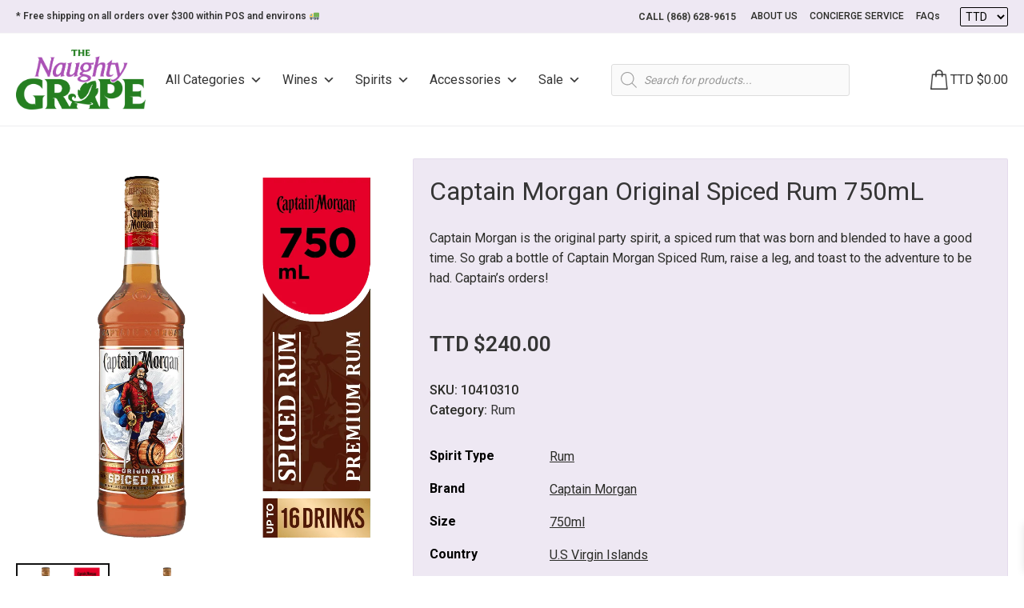

--- FILE ---
content_type: text/html; charset=UTF-8
request_url: https://www.naughtygrapett.com/product/captain-morgan-original/
body_size: 77608
content:
<!DOCTYPE html>
<html lang="en-US" >
<head>
<meta charset="UTF-8"><link rel="preconnect" href="https://fonts.gstatic.com/" crossorigin />
<meta name="viewport" content="width=device-width, initial-scale=1.0">
<!-- WP_HEAD() START -->
<link rel="preload" as="style" href="https://fonts.googleapis.com/css?family=Roboto:500,|Roboto:100,200,300,400,500,600,700,800,900&#038;display=swap" >

<meta name='robots' content='index, follow, max-image-preview:large, max-snippet:-1, max-video-preview:-1' />

<!-- Google Tag Manager by PYS -->
    <script data-cfasync="false" data-pagespeed-no-defer>
	    window.dataLayerPYS = window.dataLayerPYS || [];
	</script>
<!-- End Google Tag Manager by PYS -->
	<!-- This site is optimized with the Yoast SEO plugin v22.5 - https://yoast.com/wordpress/plugins/seo/ -->
	<title>Captain Morgan Original Spiced Rum 750mL - Naughty Grape</title>
	<meta name="description" content="Captain Morgan Original has mixed aromas of marshmallow, light toffee and light spiced honey, leading into a molasses-centric flavor." />
	<link rel="canonical" href="https://www.naughtygrapett.com/product/captain-morgan-original/" />
	<meta property="og:locale" content="en_US" />
	<meta property="og:type" content="article" />
	<meta property="og:title" content="Captain Morgan Original Spiced Rum 750mL - Naughty Grape" />
	<meta property="og:description" content="Captain Morgan Original has mixed aromas of marshmallow, light toffee and light spiced honey, leading into a molasses-centric flavor." />
	<meta property="og:url" content="https://www.naughtygrapett.com/product/captain-morgan-original/" />
	<meta property="og:site_name" content="Naughty Grape" />
	<meta property="article:publisher" content="https://www.facebook.com/TNGTrinidad" />
	<meta property="article:modified_time" content="2025-12-15T17:42:02+00:00" />
	<meta property="og:image" content="https://www.naughtygrapett.com/wp-content/uploads/2021/09/Captain_Morgan_Original_Spiced_Rum_750mL_10410310_0-min.png" />
	<meta property="og:image:width" content="1024" />
	<meta property="og:image:height" content="1024" />
	<meta property="og:image:type" content="image/png" />
	<meta name="twitter:card" content="summary_large_image" />
	<script type="application/ld+json" class="yoast-schema-graph">{"@context":"https://schema.org","@graph":[{"@type":"WebPage","@id":"https://www.naughtygrapett.com/product/captain-morgan-original/","url":"https://www.naughtygrapett.com/product/captain-morgan-original/","name":"Captain Morgan Original Spiced Rum 750mL - Naughty Grape","isPartOf":{"@id":"https://www.naughtygrapett.com/#website"},"primaryImageOfPage":{"@id":"https://www.naughtygrapett.com/product/captain-morgan-original/#primaryimage"},"image":{"@id":"https://www.naughtygrapett.com/product/captain-morgan-original/#primaryimage"},"thumbnailUrl":"https://www.naughtygrapett.com/wp-content/uploads/2021/09/Captain_Morgan_Original_Spiced_Rum_750mL_10410310_0-min.png","datePublished":"2021-09-10T12:03:35+00:00","dateModified":"2025-12-15T17:42:02+00:00","description":"Captain Morgan Original has mixed aromas of marshmallow, light toffee and light spiced honey, leading into a molasses-centric flavor.","breadcrumb":{"@id":"https://www.naughtygrapett.com/product/captain-morgan-original/#breadcrumb"},"inLanguage":"en-US","potentialAction":[{"@type":"ReadAction","target":["https://www.naughtygrapett.com/product/captain-morgan-original/"]}]},{"@type":"ImageObject","inLanguage":"en-US","@id":"https://www.naughtygrapett.com/product/captain-morgan-original/#primaryimage","url":"https://www.naughtygrapett.com/wp-content/uploads/2021/09/Captain_Morgan_Original_Spiced_Rum_750mL_10410310_0-min.png","contentUrl":"https://www.naughtygrapett.com/wp-content/uploads/2021/09/Captain_Morgan_Original_Spiced_Rum_750mL_10410310_0-min.png","width":1024,"height":1024},{"@type":"BreadcrumbList","@id":"https://www.naughtygrapett.com/product/captain-morgan-original/#breadcrumb","itemListElement":[{"@type":"ListItem","position":1,"name":"Home","item":"https://www.naughtygrapett.com/"},{"@type":"ListItem","position":2,"name":"Shop","item":"https://www.naughtygrapett.com/shop/"},{"@type":"ListItem","position":3,"name":"Captain Morgan Original Spiced Rum 750mL"}]},{"@type":"WebSite","@id":"https://www.naughtygrapett.com/#website","url":"https://www.naughtygrapett.com/","name":"Naughty Grape","description":"Not just a Wines and Spirits Store, A Lifestyle...","potentialAction":[{"@type":"SearchAction","target":{"@type":"EntryPoint","urlTemplate":"https://www.naughtygrapett.com/?s={search_term_string}"},"query-input":"required name=search_term_string"}],"inLanguage":"en-US"}]}</script>
	<!-- / Yoast SEO plugin. -->


<link rel='dns-prefetch' href='//www.googletagmanager.com' />
<link rel='dns-prefetch' href='//static.addtoany.com' />
<link rel="alternate" type="application/rss+xml" title="Naughty Grape &raquo; Captain Morgan Original Spiced Rum 750mL Comments Feed" href="https://www.naughtygrapett.com/product/captain-morgan-original/feed/" />
<link rel="preload" href="https://www.naughtygrapett.com/wp-content/uploads/2025/10/TNG-Logo-2025.png" as="image" />
<script type="text/javascript" src="[data-uri]" defer></script>
<style id="litespeed-ccss">ul{box-sizing:border-box}:root{--wp--preset--font-size--normal:16px;--wp--preset--font-size--huge:42px}.screen-reader-text{clip:rect(1px,1px,1px,1px);word-wrap:normal!important;border:0;-webkit-clip-path:inset(50%);clip-path:inset(50%);height:1px;margin:-1px;overflow:hidden;padding:0;position:absolute;width:1px}.screen-reader-text{clip:rect(1px,1px,1px,1px);word-wrap:normal!important;border:0;clip-path:inset(50%);height:1px;margin:-1px;overflow:hidden;overflow-wrap:normal!important;padding:0;position:absolute!important;width:1px}body{--wp--preset--color--black:#000;--wp--preset--color--cyan-bluish-gray:#abb8c3;--wp--preset--color--white:#fff;--wp--preset--color--pale-pink:#f78da7;--wp--preset--color--vivid-red:#cf2e2e;--wp--preset--color--luminous-vivid-orange:#ff6900;--wp--preset--color--luminous-vivid-amber:#fcb900;--wp--preset--color--light-green-cyan:#7bdcb5;--wp--preset--color--vivid-green-cyan:#00d084;--wp--preset--color--pale-cyan-blue:#8ed1fc;--wp--preset--color--vivid-cyan-blue:#0693e3;--wp--preset--color--vivid-purple:#9b51e0;--wp--preset--gradient--vivid-cyan-blue-to-vivid-purple:linear-gradient(135deg,rgba(6,147,227,1) 0%,#9b51e0 100%);--wp--preset--gradient--light-green-cyan-to-vivid-green-cyan:linear-gradient(135deg,#7adcb4 0%,#00d082 100%);--wp--preset--gradient--luminous-vivid-amber-to-luminous-vivid-orange:linear-gradient(135deg,rgba(252,185,0,1) 0%,rgba(255,105,0,1) 100%);--wp--preset--gradient--luminous-vivid-orange-to-vivid-red:linear-gradient(135deg,rgba(255,105,0,1) 0%,#cf2e2e 100%);--wp--preset--gradient--very-light-gray-to-cyan-bluish-gray:linear-gradient(135deg,#eee 0%,#a9b8c3 100%);--wp--preset--gradient--cool-to-warm-spectrum:linear-gradient(135deg,#4aeadc 0%,#9778d1 20%,#cf2aba 40%,#ee2c82 60%,#fb6962 80%,#fef84c 100%);--wp--preset--gradient--blush-light-purple:linear-gradient(135deg,#ffceec 0%,#9896f0 100%);--wp--preset--gradient--blush-bordeaux:linear-gradient(135deg,#fecda5 0%,#fe2d2d 50%,#6b003e 100%);--wp--preset--gradient--luminous-dusk:linear-gradient(135deg,#ffcb70 0%,#c751c0 50%,#4158d0 100%);--wp--preset--gradient--pale-ocean:linear-gradient(135deg,#fff5cb 0%,#b6e3d4 50%,#33a7b5 100%);--wp--preset--gradient--electric-grass:linear-gradient(135deg,#caf880 0%,#71ce7e 100%);--wp--preset--gradient--midnight:linear-gradient(135deg,#020381 0%,#2874fc 100%);--wp--preset--font-size--small:13px;--wp--preset--font-size--medium:20px;--wp--preset--font-size--large:36px;--wp--preset--font-size--x-large:42px;--wp--preset--spacing--20:.44rem;--wp--preset--spacing--30:.67rem;--wp--preset--spacing--40:1rem;--wp--preset--spacing--50:1.5rem;--wp--preset--spacing--60:2.25rem;--wp--preset--spacing--70:3.38rem;--wp--preset--spacing--80:5.06rem;--wp--preset--shadow--natural:6px 6px 9px rgba(0,0,0,.2);--wp--preset--shadow--deep:12px 12px 50px rgba(0,0,0,.4);--wp--preset--shadow--sharp:6px 6px 0px rgba(0,0,0,.2);--wp--preset--shadow--outlined:6px 6px 0px -3px rgba(255,255,255,1),6px 6px rgba(0,0,0,1);--wp--preset--shadow--crisp:6px 6px 0px rgba(0,0,0,1)}:root{--ag-background-image-position:center center;--ag-background-image-opacity:1;--ag-blur:5px}:root{--ag-form-margin:auto auto}:root{--ag-background-image-position:center center;--ag-background-image-opacity:1;--ag-blur:5px}button,input{overflow:visible}html{line-height:1.15;-ms-text-size-adjust:100%;-webkit-text-size-adjust:100%}body,h2{margin:0}header,section{display:block}a{background-color:transparent;-webkit-text-decoration-skip:objects}img{border-style:none}svg:not(:root){overflow:hidden}button,input,select{font-size:100%;line-height:1.15;margin:0}button,select{text-transform:none}button,html [type=button]{-webkit-appearance:button}[type=button]::-moz-focus-inner,button::-moz-focus-inner{border-style:none;padding:0}[type=button]:-moz-focusring,button:-moz-focusring{outline:ButtonText dotted 1px}[type=search]{-webkit-appearance:textfield;outline-offset:-2px}[type=search]::-webkit-search-cancel-button,[type=search]::-webkit-search-decoration{-webkit-appearance:none}::-webkit-file-upload-button{-webkit-appearance:button;font:inherit}template{display:none}html{box-sizing:border-box}body{font-size:16px;color:rgba(64,64,64,1)}*,:after,:before{box-sizing:inherit}.ct-section-inner-wrap{margin-left:auto;margin-right:auto;height:100%;min-height:inherit}.oxygen-unslider-container:not(.unslider-fade)>ul{list-style:none;width:0}.oxygen-unslider-container:not(.unslider-fade):not(.unslider-horizontal)>ul>li{opacity:0}.oxy-header-wrapper{position:relative}.oxy-header-row{width:100%;display:block}.oxy-header-container{height:100%;margin-left:auto;margin-right:auto;display:flex;flex-wrap:nowrap;justify-content:flex-start;align-items:stretch}.oxy-header-center,.oxy-header-left,.oxy-header-right{display:flex;align-items:center}.oxy-header-left{justify-content:flex-start}.oxy-header-center{flex-grow:1;justify-content:center}.oxy-header-right{justify-content:flex-end}body .c-padding-left-xs:not(.ct-section){padding-left:var(--xs-space-fallback)}body .c-padding-top-xs:not(.ct-section){padding-top:var(--xs-space-fallback)}body .c-padding-top-s:not(.ct-section){padding-top:var(--s-space-fallback)}body .c-padding-bottom-s:not(.ct-section){padding-bottom:var(--s-space-fallback)}body .c-padding-right-m:not(.ct-section){padding-right:var(--m-space-fallback)}body .c-margin-bottom-m:not(.ct-section){margin-bottom:var(--m-space-fallback)}body .c-padding-bottom-l:not(.ct-section){padding-bottom:var(--l-space-fallback)}@supports (font-size:clamp(1px,2px,3px)){body .c-padding-left-xs:not(.ct-section){padding-left:var(--xs-space)}body .c-padding-top-xs:not(.ct-section){padding-top:var(--xs-space)}body .c-padding-top-s:not(.ct-section){padding-top:var(--s-space)}body .c-padding-bottom-s:not(.ct-section){padding-bottom:var(--s-space)}body .c-padding-right-m:not(.ct-section){padding-right:var(--m-space)}body .c-margin-bottom-m:not(.ct-section){margin-bottom:var(--m-space)}body .c-padding-bottom-l:not(.ct-section){padding-bottom:var(--l-space)}}:root{--woocommerce:#7f54b3;--wc-green:#7ad03a;--wc-red:#a00;--wc-orange:#ffba00;--wc-blue:#2ea2cc;--wc-primary:#7f54b3;--wc-primary-text:#fff;--wc-secondary:#e9e6ed;--wc-secondary-text:#515151;--wc-highlight:#b3af54;--wc-highligh-text:#fff;--wc-content-bg:#fff;--wc-subtext:#767676}.woocommerce img,.woocommerce-page img{height:auto;max-width:100%}@media only screen and (max-width:768px){:root{--woocommerce:#7f54b3;--wc-green:#7ad03a;--wc-red:#a00;--wc-orange:#ffba00;--wc-blue:#2ea2cc;--wc-primary:#7f54b3;--wc-primary-text:#fff;--wc-secondary:#e9e6ed;--wc-secondary-text:#515151;--wc-highlight:#b3af54;--wc-highligh-text:#fff;--wc-content-bg:#fff;--wc-subtext:#767676}}:root{--woocommerce:#7f54b3;--wc-green:#7ad03a;--wc-red:#a00;--wc-orange:#ffba00;--wc-blue:#2ea2cc;--wc-primary:#7f54b3;--wc-primary-text:#fff;--wc-secondary:#e9e6ed;--wc-secondary-text:#515151;--wc-highlight:#b3af54;--wc-highligh-text:#fff;--wc-content-bg:#fff;--wc-subtext:#767676}.screen-reader-text{clip:rect(1px,1px,1px,1px);height:1px;overflow:hidden;position:absolute!important;width:1px;word-wrap:normal!important}.woocommerce div.product{margin-bottom:0;position:relative}.woocommerce div.product .product_title{clear:none;margin-top:0;padding:0}#mega-menu-wrap-max_mega_menu_1,#mega-menu-wrap-max_mega_menu_1 #mega-menu-max_mega_menu_1,#mega-menu-wrap-max_mega_menu_1 #mega-menu-max_mega_menu_1 ul.mega-sub-menu,#mega-menu-wrap-max_mega_menu_1 #mega-menu-max_mega_menu_1 li.mega-menu-item,#mega-menu-wrap-max_mega_menu_1 #mega-menu-max_mega_menu_1 a.mega-menu-link{border-radius:0;box-shadow:none;background:0 0;border:0;bottom:auto;box-sizing:border-box;clip:auto;color:#666;display:block;float:none;font-family:inherit;font-size:14px;height:auto;left:auto;line-height:1.7;list-style-type:none;margin:0;min-height:auto;max-height:none;min-width:auto;max-width:none;opacity:1;outline:none;overflow:visible;padding:0;position:relative;right:auto;text-align:left;text-decoration:none;text-indent:0;text-transform:none;transform:none;top:auto;vertical-align:baseline;visibility:inherit;width:auto;word-wrap:break-word;white-space:normal}#mega-menu-wrap-max_mega_menu_1:before,#mega-menu-wrap-max_mega_menu_1:after,#mega-menu-wrap-max_mega_menu_1 #mega-menu-max_mega_menu_1:before,#mega-menu-wrap-max_mega_menu_1 #mega-menu-max_mega_menu_1:after,#mega-menu-wrap-max_mega_menu_1 #mega-menu-max_mega_menu_1 ul.mega-sub-menu:before,#mega-menu-wrap-max_mega_menu_1 #mega-menu-max_mega_menu_1 ul.mega-sub-menu:after,#mega-menu-wrap-max_mega_menu_1 #mega-menu-max_mega_menu_1 li.mega-menu-item:before,#mega-menu-wrap-max_mega_menu_1 #mega-menu-max_mega_menu_1 li.mega-menu-item:after,#mega-menu-wrap-max_mega_menu_1 #mega-menu-max_mega_menu_1 a.mega-menu-link:before,#mega-menu-wrap-max_mega_menu_1 #mega-menu-max_mega_menu_1 a.mega-menu-link:after{display:none}#mega-menu-wrap-max_mega_menu_1{border-radius:0}@media only screen and (min-width:993px){#mega-menu-wrap-max_mega_menu_1{background:#fff}}#mega-menu-wrap-max_mega_menu_1 #mega-menu-max_mega_menu_1{text-align:left;padding:0}#mega-menu-wrap-max_mega_menu_1 #mega-menu-max_mega_menu_1 a.mega-menu-link{display:inline}#mega-menu-wrap-max_mega_menu_1 #mega-menu-max_mega_menu_1 li.mega-menu-item>ul.mega-sub-menu{display:block;visibility:hidden;opacity:1}@media only screen and (max-width:992px){#mega-menu-wrap-max_mega_menu_1 #mega-menu-max_mega_menu_1 li.mega-menu-item>ul.mega-sub-menu{display:none;visibility:visible;opacity:1}}@media only screen and (min-width:993px){#mega-menu-wrap-max_mega_menu_1 #mega-menu-max_mega_menu_1[data-effect=fade_up] li.mega-menu-item.mega-menu-flyout ul.mega-sub-menu{opacity:0;transform:translate(0,10px)}}#mega-menu-wrap-max_mega_menu_1 #mega-menu-max_mega_menu_1 li.mega-menu-item a.mega-menu-link:before{display:inline-block;font:inherit;font-family:dashicons;position:static;margin:0 6px 0 0;vertical-align:top;-webkit-font-smoothing:antialiased;-moz-osx-font-smoothing:grayscale;color:inherit;background:0 0;height:auto;width:auto;top:auto}#mega-menu-wrap-max_mega_menu_1 #mega-menu-max_mega_menu_1>li.mega-menu-item{margin:0 25px 0 0;display:inline-block;height:auto;vertical-align:middle}#mega-menu-wrap-max_mega_menu_1 #mega-menu-max_mega_menu_1>li.mega-menu-item>a.mega-menu-link{line-height:40px;height:40px;padding:0 10px px 10px;vertical-align:baseline;width:auto;display:block;color:#353535;text-transform:capitalize;text-decoration:none;text-align:left;background:#fff;border:0;border-radius:0;font-family:inherit;font-size:16px;font-weight:400;outline:none}@media only screen and (max-width:992px){#mega-menu-wrap-max_mega_menu_1 #mega-menu-max_mega_menu_1>li.mega-menu-item{display:list-item;margin:0;clear:both;border:0}#mega-menu-wrap-max_mega_menu_1 #mega-menu-max_mega_menu_1>li.mega-menu-item>a.mega-menu-link{border-radius:0;border:0;margin:0;line-height:40px;height:40px;padding:0 10px;background:0 0;text-align:left;color:#333;font-size:14px}}#mega-menu-wrap-max_mega_menu_1 #mega-menu-max_mega_menu_1>li.mega-menu-flyout ul.mega-sub-menu{z-index:999;position:absolute;width:auto;max-width:none;padding:0;border-top:1px solid #efefef;border-left:1px solid #efefef;border-right:1px solid #efefef;border-bottom:1px solid #efefef;background:#fff;border-radius:2px}@media only screen and (max-width:992px){#mega-menu-wrap-max_mega_menu_1 #mega-menu-max_mega_menu_1>li.mega-menu-flyout ul.mega-sub-menu{float:left;position:static;width:100%;padding:0;border:0;border-radius:0}}@media only screen and (min-width:993px){#mega-menu-wrap-max_mega_menu_1 #mega-menu-max_mega_menu_1>li.mega-menu-flyout ul.mega-sub-menu li.mega-menu-item>a.mega-menu-link{white-space:nowrap;min-width:150px}}@media only screen and (max-width:992px){#mega-menu-wrap-max_mega_menu_1 #mega-menu-max_mega_menu_1>li.mega-menu-flyout ul.mega-sub-menu li.mega-menu-item{clear:both}}#mega-menu-wrap-max_mega_menu_1 #mega-menu-max_mega_menu_1>li.mega-menu-flyout ul.mega-sub-menu li.mega-menu-item a.mega-menu-link{display:block;background:#fff;color:#353535;font-family:inherit;font-size:16px;font-weight:400;padding:0 10px;line-height:35px;text-decoration:none;text-transform:capitalize;vertical-align:baseline}#mega-menu-wrap-max_mega_menu_1 #mega-menu-max_mega_menu_1>li.mega-menu-flyout ul.mega-sub-menu li.mega-menu-item:first-child>a.mega-menu-link{border-top-left-radius:2px;border-top-right-radius:2px}@media only screen and (max-width:992px){#mega-menu-wrap-max_mega_menu_1 #mega-menu-max_mega_menu_1>li.mega-menu-flyout ul.mega-sub-menu li.mega-menu-item:first-child>a.mega-menu-link{border-top-left-radius:0;border-top-right-radius:0}}#mega-menu-wrap-max_mega_menu_1 #mega-menu-max_mega_menu_1>li.mega-menu-flyout ul.mega-sub-menu li.mega-menu-item:last-child>a.mega-menu-link{border-bottom-right-radius:2px;border-bottom-left-radius:2px}@media only screen and (max-width:992px){#mega-menu-wrap-max_mega_menu_1 #mega-menu-max_mega_menu_1>li.mega-menu-flyout ul.mega-sub-menu li.mega-menu-item:last-child>a.mega-menu-link{border-bottom-right-radius:0;border-bottom-left-radius:0}}#mega-menu-wrap-max_mega_menu_1 #mega-menu-max_mega_menu_1>li.mega-menu-flyout ul.mega-sub-menu li.mega-menu-item ul.mega-sub-menu{position:absolute;left:100%;top:0}@media only screen and (max-width:992px){#mega-menu-wrap-max_mega_menu_1 #mega-menu-max_mega_menu_1>li.mega-menu-flyout ul.mega-sub-menu li.mega-menu-item ul.mega-sub-menu{position:static;left:0;width:100%}#mega-menu-wrap-max_mega_menu_1 #mega-menu-max_mega_menu_1>li.mega-menu-flyout ul.mega-sub-menu li.mega-menu-item ul.mega-sub-menu a.mega-menu-link{padding-left:20px}#mega-menu-wrap-max_mega_menu_1 #mega-menu-max_mega_menu_1>li.mega-menu-flyout ul.mega-sub-menu li.mega-menu-item ul.mega-sub-menu ul.mega-sub-menu a.mega-menu-link{padding-left:30px}}#mega-menu-wrap-max_mega_menu_1 #mega-menu-max_mega_menu_1 li.mega-menu-item-has-children>a.mega-menu-link>span.mega-indicator{display:inline-block;width:auto;background:0 0;position:relative;left:auto;min-width:auto;font-size:inherit;padding:0;margin:0 0 0 6px;height:auto;line-height:inherit;color:inherit}#mega-menu-wrap-max_mega_menu_1 #mega-menu-max_mega_menu_1 li.mega-menu-item-has-children>a.mega-menu-link>span.mega-indicator:after{content:"";font-family:dashicons;font-weight:400;display:inline-block;margin:0;vertical-align:top;-webkit-font-smoothing:antialiased;-moz-osx-font-smoothing:grayscale;transform:rotate(0);color:inherit;position:relative;background:0 0;height:auto;width:auto;right:auto;line-height:inherit}#mega-menu-wrap-max_mega_menu_1 #mega-menu-max_mega_menu_1 li.mega-menu-item-has-children li.mega-menu-item-has-children>a.mega-menu-link>span.mega-indicator{float:right}@media only screen and (max-width:992px){#mega-menu-wrap-max_mega_menu_1 #mega-menu-max_mega_menu_1 li.mega-menu-item-has-children>a.mega-menu-link>span.mega-indicator{float:right}}@media only screen and (min-width:993px){#mega-menu-wrap-max_mega_menu_1 #mega-menu-max_mega_menu_1 li.mega-menu-flyout li.mega-menu-item a.mega-menu-link>span.mega-indicator:after{content:""}}@media only screen and (max-width:992px){#mega-menu-wrap-max_mega_menu_1:after{content:"";display:table;clear:both}}#mega-menu-wrap-max_mega_menu_1 .mega-menu-toggle{display:none;z-index:1;background:#fff;border-radius:2px;line-height:40px;height:40px;text-align:left;outline:none;white-space:nowrap}@media only screen and (max-width:992px){#mega-menu-wrap-max_mega_menu_1 .mega-menu-toggle{display:-webkit-box;display:-ms-flexbox;display:-webkit-flex;display:flex}}#mega-menu-wrap-max_mega_menu_1 .mega-menu-toggle .mega-toggle-blocks-left,#mega-menu-wrap-max_mega_menu_1 .mega-menu-toggle .mega-toggle-blocks-center,#mega-menu-wrap-max_mega_menu_1 .mega-menu-toggle .mega-toggle-blocks-right{display:-webkit-box;display:-ms-flexbox;display:-webkit-flex;display:flex;-ms-flex-preferred-size:33.33%;-webkit-flex-basis:33.33%;flex-basis:33.33%}#mega-menu-wrap-max_mega_menu_1 .mega-menu-toggle .mega-toggle-blocks-left{-webkit-box-flex:1;-ms-flex:1;-webkit-flex:1;flex:1;-webkit-box-pack:start;-ms-flex-pack:start;-webkit-justify-content:flex-start;justify-content:flex-start}#mega-menu-wrap-max_mega_menu_1 .mega-menu-toggle .mega-toggle-blocks-left .mega-toggle-block{margin-left:6px}#mega-menu-wrap-max_mega_menu_1 .mega-menu-toggle .mega-toggle-blocks-left .mega-toggle-block:only-child{margin-right:6px}#mega-menu-wrap-max_mega_menu_1 .mega-menu-toggle .mega-toggle-blocks-center{-webkit-box-pack:center;-ms-flex-pack:center;-webkit-justify-content:center;justify-content:center}#mega-menu-wrap-max_mega_menu_1 .mega-menu-toggle .mega-toggle-blocks-right{-webkit-box-flex:1;-ms-flex:1;-webkit-flex:1;flex:1;-webkit-box-pack:end;-ms-flex-pack:end;-webkit-justify-content:flex-end;justify-content:flex-end}#mega-menu-wrap-max_mega_menu_1 .mega-menu-toggle .mega-toggle-block{display:-webkit-box;display:-ms-flexbox;display:-webkit-flex;display:flex;height:100%;outline:0;-webkit-align-self:center;-ms-flex-item-align:center;align-self:center;-ms-flex-negative:0;-webkit-flex-shrink:0;flex-shrink:0}@media only screen and (max-width:992px){#mega-menu-wrap-max_mega_menu_1 .mega-menu-toggle+#mega-menu-max_mega_menu_1{background:#fff;padding:0;display:none}#mega-menu-wrap-max_mega_menu_1 .mega-menu-toggle+#mega-menu-max_mega_menu_1{position:fixed;display:block;width:300px;max-width:90%;height:100vh;max-height:100vh;top:0;box-sizing:border-box;overflow:auto;z-index:9999999999;overscroll-behavior:contain;visibility:hidden}#mega-menu-wrap-max_mega_menu_1 .mega-menu-toggle+#mega-menu-max_mega_menu_1{right:-300px}}#mega-menu-wrap-max_mega_menu_1 .mega-menu-toggle .mega-toggle-block-1 .mega-toggle-animated{padding:0;display:-webkit-box;display:-ms-flexbox;display:-webkit-flex;display:flex;font:inherit;color:inherit;text-transform:none;background-color:transparent;border:0;margin:0;overflow:visible;transform:scale(.8);align-self:center;outline:0;background:0 0}#mega-menu-wrap-max_mega_menu_1 .mega-menu-toggle .mega-toggle-block-1 .mega-toggle-animated-box{width:40px;height:24px;display:inline-block;position:relative;outline:0}#mega-menu-wrap-max_mega_menu_1 .mega-menu-toggle .mega-toggle-block-1 .mega-toggle-animated-inner{display:block;top:50%;margin-top:-2px}#mega-menu-wrap-max_mega_menu_1 .mega-menu-toggle .mega-toggle-block-1 .mega-toggle-animated-inner,#mega-menu-wrap-max_mega_menu_1 .mega-menu-toggle .mega-toggle-block-1 .mega-toggle-animated-inner:before,#mega-menu-wrap-max_mega_menu_1 .mega-menu-toggle .mega-toggle-block-1 .mega-toggle-animated-inner:after{width:40px;height:4px;background-color:#333;border-radius:4px;position:absolute}#mega-menu-wrap-max_mega_menu_1 .mega-menu-toggle .mega-toggle-block-1 .mega-toggle-animated-inner:before,#mega-menu-wrap-max_mega_menu_1 .mega-menu-toggle .mega-toggle-block-1 .mega-toggle-animated-inner:after{content:"";display:block}#mega-menu-wrap-max_mega_menu_1 .mega-menu-toggle .mega-toggle-block-1 .mega-toggle-animated-inner:before{top:-10px}#mega-menu-wrap-max_mega_menu_1 .mega-menu-toggle .mega-toggle-block-1 .mega-toggle-animated-inner:after{bottom:-10px}#mega-menu-wrap-max_mega_menu_1 .mega-menu-toggle .mega-toggle-block-1 .mega-toggle-animated-slider .mega-toggle-animated-inner{top:2px}#mega-menu-wrap-max_mega_menu_1 .mega-menu-toggle .mega-toggle-block-1 .mega-toggle-animated-slider .mega-toggle-animated-inner:before{top:10px}#mega-menu-wrap-max_mega_menu_1 .mega-menu-toggle .mega-toggle-block-1 .mega-toggle-animated-slider .mega-toggle-animated-inner:after{top:20px}#mega-menu-wrap-max_mega_menu_1{clear:both}.theme-yith-proteo.yith-booking .yith-booking-woocommerce-images.grid-elements-count-5 .container-image-and-badge,.theme-yith-proteo.yith-booking .yith-booking-woocommerce-images.grid-elements-count-3 .container-image-and-badge{grid-area:1/1/3/2}.dgwt-wcas-search-wrapp{position:relative;line-height:100%;display:block;color:#444;min-width:230px;width:100%;text-align:left;margin:0 auto;-webkit-box-sizing:border-box;-moz-box-sizing:border-box;box-sizing:border-box}.dgwt-wcas-search-wrapp *{-webkit-box-sizing:border-box;-moz-box-sizing:border-box;box-sizing:border-box}.dgwt-wcas-search-form{margin:0;padding:0;width:100%}input[type=search].dgwt-wcas-search-input{-webkit-box-shadow:none;box-shadow:none;margin:0;-webkit-appearance:textfield;text-align:left}[type=search].dgwt-wcas-search-input::-ms-clear{display:none}[type=search].dgwt-wcas-search-input::-webkit-search-decoration{-webkit-appearance:none}[type=search].dgwt-wcas-search-input::-webkit-search-cancel-button{display:none}.dgwt-wcas-ico-magnifier{bottom:0;left:0;margin:auto;position:absolute;right:0;top:0;height:65%;display:block}.dgwt-wcas-preloader{height:100%;position:absolute;right:0;top:0;width:40px;z-index:-1;background-repeat:no-repeat;background-position:right 15px center;background-size:auto 44%}.dgwt-wcas-voice-search{position:absolute;right:0;top:0;height:100%;width:40px;z-index:1;opacity:.5;align-items:center;justify-content:center;display:none}.screen-reader-text{clip:rect(1px,1px,1px,1px);height:1px;overflow:hidden;position:absolute!important;width:1px}.dgwt-wcas-sf-wrapp:after,.dgwt-wcas-sf-wrapp:before{content:"";display:table}.dgwt-wcas-sf-wrapp:after{clear:both}.dgwt-wcas-sf-wrapp{zoom:1;width:100%;max-width:100vw;margin:0;position:relative;background:0 0}.dgwt-wcas-sf-wrapp input[type=search].dgwt-wcas-search-input{width:100%;height:40px;font-size:14px;line-height:100%;padding:10px 15px;margin:0;background:#fff;border:1px solid #ddd;border-radius:3px;-webkit-border-radius:3px;-webkit-appearance:none;box-sizing:border-box}.dgwt-wcas-sf-wrapp input[type=search].dgwt-wcas-search-input::-webkit-input-placeholder{color:#999;font-weight:400;font-style:italic;line-height:normal}.dgwt-wcas-sf-wrapp input[type=search].dgwt-wcas-search-input:-moz-placeholder{color:#999;font-weight:400;font-style:italic;line-height:normal}.dgwt-wcas-sf-wrapp input[type=search].dgwt-wcas-search-input::-moz-placeholder{color:#999;font-weight:400;font-style:italic;line-height:normal}.dgwt-wcas-sf-wrapp input[type=search].dgwt-wcas-search-input:-ms-input-placeholder{color:#999;font-weight:400;font-style:italic;line-height:normal}.dgwt-wcas-ico-magnifier{max-width:20px}.dgwt-wcas-no-submit .dgwt-wcas-ico-magnifier{height:50%;margin:auto;max-height:20px;width:100%;max-width:20px;left:12px;right:auto;opacity:.5;fill:#444}.dgwt-wcas-no-submit .dgwt-wcas-sf-wrapp input[type=search].dgwt-wcas-search-input{padding:10px 15px 10px 40px}[class^=xoo-wsc-icon-],[class*=" xoo-wsc-icon-"]{font-family:'Woo-Side-Cart'!important;speak:never;font-style:normal;font-weight:400;font-variant:normal;text-transform:none;line-height:1;-webkit-font-smoothing:antialiased;-moz-osx-font-smoothing:grayscale}.xoo-wsc-icon-chevron-right:before{content:"\e92b"}.xoo-wsc-icon-cross:before{content:"\e909"}.xoo-wsc-icon-arrow-thin-right:before{content:"\e90d"}.xoo-wsc-icon-bag2:before{content:"\e910"}.xoo-wsc-icon-spinner8:before{content:"\e981"}.xoo-wsc-markup *::-webkit-scrollbar{width:8px}.xoo-wsc-markup *::-webkit-scrollbar-track{border-radius:10px;background:#f0f0f0}.xoo-wsc-markup *::-webkit-scrollbar-thumb{border-radius:50px;background:#d1d1d1}.xoo-wsc-container,.xoo-wsc-slider,.xoo-wsc-drawer{position:fixed;background-color:#fff;z-index:999999;display:flex;flex-direction:column;width:100%}.xoo-wsc-modal *{box-sizing:border-box}.xoo-wsc-markup a{text-decoration:none}.xoo-wsc-opac{position:fixed;top:0;left:0;bottom:0;background-color:#000;z-index:999996;opacity:0;height:0;width:100%}.xoo-wsc-body{flex-grow:1;overflow-y:auto;overflow-x:hidden}span.xoo-wsc-loader{display:none;position:absolute;left:0;right:0;top:0;bottom:0;opacity:.5;background-color:#eee;opacity:.7;z-index:10}.xoo-wsc-basket{margin:10px;z-index:9999997;position:fixed;align-items:center;justify-content:center}.xoo-wsc-items-count{border-radius:50%;position:absolute;font-size:13px;width:28px;height:28px;line-height:28px;text-align:center;overflow:hidden}.xoo-wsc-notice-container{z-index:2;position:absolute;top:0;left:0;right:0;display:none}ul.xoo-wsc-notices{margin:0;list-style-type:none;padding:0}.xoo-wscb-icon{font-size:37px}.xoo-wscb-count{position:absolute;z-index:1;background-color:transparent;font-size:15px;height:45px;line-height:45px;text-align:center;left:0;right:0}.xoo-wsc-header{padding:15px;color:#000}span.xoo-wsch-close{position:absolute}span.xoo-wsch-text{margin-left:8px}.xoo-wsch-top{align-items:center}.xoo-wsch-top .xoo-wsch-basket{display:table;position:relative}.xoo-wsch-top{display:flex;margin:0 auto}.xoo-wsc-sl-content{display:none;overflow:auto;flex-direction:column}.xoo-wsc-sl-heading{display:flex;font-size:20px;font-weight:600;padding:20px;align-items:center}.xoo-wsc-sl-body{padding:10px 20px;flex-grow:1;overflow:auto}span.xoo-wsc-slider-close{margin:0 10px}.xoo-wsc-ft-buttons-cont{display:grid;text-align:center;grid-column-gap:10px;grid-row-gap:10px}a.xoo-wsc-ft-btn,.xoo-wsc-markup .xoo-wsc-btn{display:flex;align-items:center;justify-content:center}a.xoo-wsc-ft-btn,.xoo-wsc-markup .xoo-wsc-btn{text-decoration:none}.xoo-wsc-ft-buttons-cont a.xoo-wsc-ft-btn:only-child{grid-column:1/-1}.xoo-wsc-payment-btns{display:flex;align-items:center;justify-content:center}.xoo-wsc-empty-cart{padding:30px;display:flex;flex-direction:column;align-items:center}.xoo-wsc-empty-cart>*{margin-bottom:20px}.xoo-wsc-payment-btns{display:flex;flex-wrap:wrap}.xoo-wsc-loader-icon{display:none}.xoo-wsc-drawer{z-index:999998;visibility:hidden}.xoo-wsc-drawer-modal{display:none}span.xoo-wsc-dtg-icon{top:50%;position:absolute;transform:translateY(-50%);background-color:#fff;width:22px;height:22px;border-radius:50%;align-items:center;justify-content:center;display:none}.xoo-wsc-drawer .xoo-wsc-dtg-icon{opacity:0}.xoo-wsc-footer{background-color:#fff;color:#000;padding:10px 20px;box-shadow:0 -5px 10px #0000001a}.xoo-wsc-footer,.xoo-wsc-footer a{font-size:18px}.xoo-wsc-ft-buttons-cont{grid-template-columns:auto}.xoo-wsc-basket{bottom:12px;right:0;background-color:#322534;color:#fff;box-shadow:;border-radius:50%;display:none;width:60px;height:60px}.xoo-wsc-bki{font-size:30px}.xoo-wsc-items-count{top:-10px;right:-10px}.xoo-wsc-items-count{background-color:#d4c5e2;color:#000}.xoo-wsc-container,.xoo-wsc-slider,.xoo-wsc-drawer{max-width:400px;right:-400px;top:0;bottom:0;bottom:0;font-family:}.xoo-wsc-drawer{max-width:350px}.xoo-wsc-drawer{right:0}.xoo-wsc-slider{right:-400px}span.xoo-wsch-close{font-size:16px;right:10px}.xoo-wsch-top{justify-content:center}.xoo-wsch-text{font-size:20px}.xoo-wsc-header{color:#000;background-color:#fff;border-bottom:2px solid #eee}.xoo-wsc-body{background-color:#fff}.xoo-wsc-body,.xoo-wsc-body a{font-size:16px;color:#000}span.xoo-wsc-dtg-icon{right:calc(100% - 11px)}@media only screen and (max-width:600px){.xoo-wsc-basket{width:40px;height:40px}.xoo-wsc-bki{font-size:20px}span.xoo-wsc-items-count{width:17px;height:17px;line-height:17px;top:-7px;left:-7px}}button::-moz-focus-inner{padding:0;border:0}.iconic-woothumbs-all-images-wrap.iconic-woothumbs-all-images-wrap--layout-slider .iconic-woothumbs-images{visibility:hidden}.iconic-woothumbs-all-images-wrap{margin-bottom:30px;overflow:hidden;position:relative}.iconic-woothumbs-images-wrap{position:relative}.iconic-woothumbs-images__slide{border:none!important;line-height:1!important;outline:0;position:relative}.iconic-woothumbs-images__slide:first-of-type{display:block!important}.iconic-woothumbs-images__image{border-radius:0;display:block;height:auto;line-height:1!important;margin:0!important;outline:0;-webkit-transform:translateZ(0);transform:translateZ(0);width:100%}.iconic-woothumbs-thumbnails__control{font-size:20px;font-weight:400;line-height:1;outline:0;position:absolute;text-align:center;text-decoration:none;-webkit-transform-style:preserve-3d;transform-style:preserve-3d}.iconic-woothumbs-thumbnails__control--left,.iconic-woothumbs-thumbnails__control--right{bottom:0;height:40%;margin:auto 0!important;top:0;width:16px}.iconic-woothumbs-thumbnails__control--left{border-bottom-right-radius:4px;border-top-right-radius:4px;left:0}.iconic-woothumbs-thumbnails__control--right{border-bottom-left-radius:4px;border-top-left-radius:4px;right:0}.iconic-woothumbs-thumbnails__control svg{height:40%;max-height:16px;max-width:16px;width:40%}.iconic-woothumbs-thumbnails-wrap--sliding .iconic-woothumbs-thumbnails__control{display:none}.iconic-woothumbs-thumbnails-wrap--horizontal .iconic-woothumbs-thumbnails__control svg{left:0;position:absolute;top:50%;-webkit-transform:translateY(-50%);transform:translateY(-50%)}.iconic-woothumbs-thumbnails-wrap--horizontal .iconic-woothumbs-thumbnails__control--left svg{left:4px}.iconic-woothumbs-thumbnails-wrap--horizontal .iconic-woothumbs-thumbnails__control--right svg{left:inherit;right:4px}.dgwt-wcas-ico-magnifier{max-width:20px}.dgwt-wcas-search-wrapp .dgwt-wcas-sf-wrapp input[type=search].dgwt-wcas-search-input{background-color:#fafafa}.iconic-woothumbs-all-images-wrap{float:left;width:100%}.iconic-woothumbs-thumbnails__control{color:#fff}.iconic-woothumbs-thumbnails__control path{stroke:#fff}@media screen and (max-width:768px){.iconic-woothumbs-all-images-wrap{float:none;width:100%}}.iconic-woothumbs-thumbnails__control{background-color:#11111180!important}#div_block-58-225{flex-direction:row;display:flex;align-items:center;height:100%}#div_block-458-11{justify-content:space-between}@media (max-width:991px){#div_block-58-225{flex-direction:row;display:flex;align-items:center}}@media (max-width:767px){#div_block-58-225{flex-direction:column;display:flex}}#text_block-301-11{font-weight:600;font-size:12px;color:#353535}#text_block-461-11{font-weight:600;font-size:12px;color:#353535}#text_block-220-11{font-weight:600;font-size:12px;color:#353535}#text_block-8-225{margin-right:18px}@media (max-width:991px){#text_block-8-225{margin-bottom:8px}}#link_text-244-11{color:#2b2c28;font-size:12px;margin-right:15px;font-weight:500;text-decoration:none}#link_text-456-11{color:#2b2c28;font-size:12px;margin-right:15px;font-weight:500;text-decoration:none}#link_text-459-11{color:#2b2c28;font-size:12px;margin-right:15px;font-weight:500;text-decoration:none}#link_text-281-11{color:#2b2c28;font-size:12px;font-weight:500;text-decoration:none}#link_text-296-11{font-weight:400;color:#353535;text-decoration:none}@media (max-width:1440px){#link_text-296-11{display:none}}#image-288-11{height:75px}#image-294-11{height:25px}#image-431-11{height:50px}#image-437-11{height:25px}@media (max-width:991px){#image-437-11{height:30px}}#slide-300-11{align-items:flex-start;text-align:left}#slide-460-11{align-items:flex-start;text-align:left}#slide-209-11{align-items:flex-start;text-align:left}#shortcode-449-11{width:60%}#_header-425-11{display:none}@media (max-width:991px){#_header-2-225{display:none}}@media (max-width:991px){#_header-425-11{display:block}}@media (max-width:767px){#_header_row-3-225 .oxy-header-container{flex-direction:column}#_header_row-3-225 .oxy-header-container>div{justify-content:center}}#_header_row-3-225.oxy-header-row .oxy-header-container{max-width:1440px}#_header_row-3-225{border-bottom-width:1px;border-bottom-style:solid;justify-content:center;flex-direction:row;align-items:flex-start;padding-bottom:8px;padding-top:8px;border-bottom-color:#f6f6f6}#_header_row-282-11{border-bottom-width:1px;border-bottom-style:solid;margin-bottom:0;padding-bottom:20px;padding-top:20px;border-bottom-color:#eceeef}#widget-462-11{paramsBase64:auto}div.ct-section-inner-wrap,div.oxy-header-container{max-width:1440px}#-cart-total-295-11 .woocommerce-Price-amount{color:#353535;font-weight:400;font-size:16px}#-cart-total-438-11 .woocommerce-Price-amount{color:#353535;font-weight:400;font-size:16px}#-preloader-491-11 .oxy-preloader_loader{color:#322534}#-preloader-491-11 .oxy-preloader_fadein{background-color:#fff}#-preloader-491-11{display:none}.oxy-preloader{color:#f15b51;position:fixed;top:0;left:0;right:0;bottom:0;z-index:999999;justify-content:center;align-items:center;--sk-color:currentColor;--sk-size:100%}.oxy-preloader_fadein{background-color:#fff;height:100%;width:100%;display:flex;justify-content:center;align-items:center;z-index:999999999}.oxy-preloader_loader{display:flex;justify-content:center;align-items:center;height:40px;width:40px}:root{--sk-size:40px;--sk-color:#333}.sk-pulse{width:var(--sk-size);height:var(--sk-size);background-color:var(--sk-color);border-radius:100%;animation:sk-pulse 1.2s infinite cubic-bezier(.455,.03,.515,.955)}@keyframes sk-pulse{0%{transform:scale(0)}100%{transform:scale(1);opacity:0}}body:not(.oxygen-builder-body) #-preloader-491-11{display:flex}#section-21-3947>.ct-section-inner-wrap{padding-top:0}#section-21-3947{margin-top:40px}#div_block-111-3947{width:40.00%;padding-top:0;padding-right:0;padding-left:0;padding-bottom:0}#div_block-139-3947{position:relative}#div_block-112-3947{width:60.00%;border-radius:2px}@media (max-width:991px){#new_columns-109-3947>.ct-div-block{width:100%!important}}.oxy-product-builder{width:100%}.oxy-product-builder .oxy-product-wrapper-inner{display:flex;flex-direction:column}#-product-title-3-3947{html-tag:h2}#-product-info-166-3947 h2{font-size:0px}.ct-section{width:100%;background-size:cover;background-repeat:repeat}.ct-section>.ct-section-inner-wrap{display:flex;flex-direction:column;align-items:flex-start}.ct-div-block{display:flex;flex-wrap:nowrap;flex-direction:column;align-items:flex-start}.ct-new-columns{display:flex;width:100%;flex-direction:row;align-items:stretch;justify-content:center;flex-wrap:wrap}.ct-link-text{display:inline-block}.ct-link{display:flex;flex-wrap:wrap;text-align:center;text-decoration:none;flex-direction:column;align-items:center;justify-content:center}.ct-image{max-width:100%}.ct-slide{display:flex;flex-wrap:wrap;text-align:center;flex-direction:column;align-items:center;justify-content:center}.ct-slider{width:100%}.ct-widget{width:100%}@media screen and (-ms-high-contrast:active),(-ms-high-contrast:none){.ct-div-block,.ct-text-block,.ct-link-text{max-width:100%}img{flex-shrink:0}body *{min-height:1px}}.ct-slider .ct-slide{padding:0}.woocommerce{-webkit-font-smoothing:antialiased}.woocommerce a.button{background:#322534;border:1px solid #322534;font-size:12px;border-radius:0;letter-spacing:1px;text-transform:uppercase;color:#fff;line-height:1.2;text-align:center;padding:16px 24px;outline:none;font-family:inherit;border-radius:2px;display:flex;flex-direction:row;justify-content:center}.woocommerce form label{font-size:12px;color:#353535;margin-top:8px;font-weight:400;font-style:normal}.woocommerce .oxy-product-info h2{color:#000;font-weight:700;line-height:1.2;margin-bottom:8px}.woocommerce-Price-amount{color:#000;font-weight:700;font-size:16px;background:0 0;text-decoration:none}.woocommerce input[type=search],.woocommerce select{height:auto;font-size:14px;border:1px solid #d3ced2;background:#fff;color:#000;outline:none;font-family:inherit;padding:8px 12px;border-radius:2px;resize:none}.ct-section-inner-wrap,.oxy-header-container{max-width:1280px}body{font-family:'Roboto'}body{line-height:1.6;font-size:16px;font-weight:400;color:#2b2c28}h2{font-family:'Roboto';font-size:3.052rem;line-height:2;color:#2b2c28}h2{font-size:2.441rem;line-height:1.3;color:#2b2c28}a{color:#2b2c28;text-decoration:underline}.ct-link-text{color:#353535;font-weight:400;text-decoration:none}.ct-link{color:#353535;text-decoration:}.ct-section-inner-wrap{padding-top:75px;padding-right:20px;padding-bottom:75px;padding-left:20px}.ct-new-columns>.ct-div-block{padding-top:20px;padding-right:20px;padding-bottom:20px;padding-left:20px}.oxy-header-container{padding-right:20px;padding-left:20px}.c-full-width{width:100%}.c-heading-dark{color:#0f0f0f}.c-inline:not(.ct-section):not(.oxy-easy-posts){display:flex;flex-direction:row;align-items:center}.c-margin-bottom-m{margin-bottom:clamp(12px,3.5vmin,30px)}.c-padding-left-xs{padding-left:clamp(4px,1vmin,10px)}.c-padding-right-m{padding-right:clamp(12px,3.5vmin,30px)}.c-padding-top-xs{padding-top:clamp(4px,1vmin,10px)}.c-padding-top-s{padding-top:clamp(8px,2vmin,20px)}.c-padding-bottom-s{padding-bottom:clamp(8px,2vmin,20px)}.c-padding-bottom-l{padding-bottom:clamp(20px,5vmin,50px)}.atomic-header-7-text{color:#3b3c38;font-size:12px;font-weight:700;line-height:1.4;text-align:right;-webkit-font-smoothing:antialiased;-moz-osx-font-smoothing:grayscale}@media (max-width:991px){.atomic-header-7-text{margin-top:12px}}.header-main{padding-bottom:15px;padding-top:15px;position:relative;margin-bottom:40px;border-bottom-style:solid}.background-theme{background-color:rgba(212,197,226,.4)}.ng-logo{height:80px;width:auto}.product-title{font-weight:400;color:#353535;font-size:32px}.product_detail_panel{border-top-color:rgba(212,197,226,.4);border-right-color:rgba(212,197,226,.4);border-bottom-color:rgba(212,197,226,.4);border-left-color:rgba(212,197,226,.4);border-top-width:1px;border-right-width:1px;border-bottom-width:1px;border-left-width:1px;border-radius:2px;border-top-style:solid;border-right-style:solid;border-bottom-style:solid;border-left-style:solid}.woocommerce{width:100%}.header-currency-switcher{margin-left:25px;height:25px;width:auto}.header-main .oxy-header-left{width:40%}.header-main .oxy-header-center{width:20%}.header-main .oxy-header-right{width:40%}.dgwt-wcas-search-wrapp{max-width:100%}.woocommerce-notices-wrapper{bottom:80px!important}.woocommerce a.button{padding:12px 24px}.xoo-wsc-ft-buttons-cont a{background:#000;background:#000;border:1px solid #000;font-size:12px;border-radius:0;letter-spacing:1px;text-transform:uppercase;color:#fff;line-height:1.2;text-align:center;padding:10px 24px;outline:none;font-family:inherit;border-radius:2px;display:flex;flex-direction:row;justify-content:center;font-weight:700}.ct-section{z-index:0}.c-grid-1 *:nth-child(1){grid-area:1/1/span 2/span 2}.c-grid-1 *:nth-child(2){grid-area:1/3}.c-grid-1 *:nth-child(3){grid-area:2/3}@media only screen and (max-width:767px){.c-grid-1 *:nth-child(1){grid-area:1/1/2/3}.c-grid-1 *:nth-child(2){grid-area:2/1}.c-grid-1 *:nth-child(3){grid-area:2/2}}.c-grid-2 *:nth-child(1){grid-area:1/1/2/4}.c-grid-2 *:nth-child(2){grid-area:1/4/2/6}.c-grid-2 *:nth-child(3){grid-area:2/1/3/3}.c-grid-2 *:nth-child(4){grid-area:2/3/3/6}.oxy-product-info h2{margin-bottom:20px!important}.woocommerce-Price-amount{font-weight:600}.woocommerce-notices-wrapper{position:fixed;bottom:20px;right:20px;z-index:100;animation:slide-up-fade-in ease 1s;animation-iteration-count:1;transform-origin:50% 50%;animation-fill-mode:forwards;-webkit-animation:slide-up-fade-in ease 1s;-webkit-animation-iteration-count:1;-webkit-transform-origin:50% 50%;-webkit-animation-fill-mode:forwards;-moz-animation:slide-up-fade-in ease 1s;-moz-animation-iteration-count:1;-moz-transform-origin:50% 50%;-moz-animation-fill-mode:forwards;-o-animation:slide-up-fade-in ease 1s;-o-animation-iteration-count:1;-o-transform-origin:50% 50%;-o-animation-fill-mode:forwards;-ms-animation:slide-up-fade-in ease 1s;-ms-animation-iteration-count:1;-ms-transform-origin:50% 50%;-ms-animation-fill-mode:forwards;opacity:0;opacity:1}@keyframes slide-up-fade-in{0%{opacity:0;transform:translatey(200px)}100%{opacity:1;transform:translatey(0px)}}@-moz-keyframes slide-up-fade-in{0%{opacity:0;transform:translatey(200px)}100%{opacity:1;transform:translatey(0px)}}@-webkit-keyframes slide-up-fade-in{0%{opacity:0;transform:translatey(200px)}100%{opacity:1;transform:translatey(0px)}}@-o-keyframes slide-up-fade-in{0%{opacity:0;transform:translatey(200px)}100%{opacity:1;transform:translatey(0px)}}@-ms-keyframes slide-up-fade-in{0%{opacity:0;transform:translatey(200px)}100%{opacity:1;transform:translatey(0px)}}.woocommerce-Price-amount{line-height:1.5;font-size:12px}html{font-size:100%}:root{--h1-fallback:2.8rem;--h1:clamp(2.03rem,1.61rem - -2.07vw,3.42rem);--h2-fallback:2.3rem;--h2:clamp(1.8rem,1.49rem - -1.56vw,2.85rem);--h3-fallback:2rem;--h3:clamp(1.6rem,1.37rem - -1.15vw,2.38rem);--h4-fallback:1.6rem;--h4:clamp(1.42rem,1.26rem - -.82vw,1.98rem);--h5-fallback:1.35rem;--h5:clamp(1.27rem,1.15rem - -.57vw,1.65rem);--h6-fallback:1.2rem;--h6:clamp(1.13rem,1.05rem - -.37vw,1.38rem);--s-text-fallback:.7rem;--s-text:clamp(.63rem,.57rem - -.28vw,.81rem);--m-text-fallback:.8rem;--m-text:clamp(.75rem,.68rem - -.33vw,.98rem);--l-text-fallback:.95rem;--l-text:clamp(.9rem,.82rem - -.4vw,1.17rem);--xl-text-fallback:1.2rem;--xl-text:clamp(1.08rem,.98rem - -.48vw,1.4rem)}:root{--xs-space-fallback:1vmin;--xs-space:clamp(4px,1vmin,10px);--s-space-fallback:2vmin;--s-space:clamp(8px,2vmin,20px);--m-space-fallback:3.5vmin;--m-space:clamp(12px,3.5vmin,30px);--l-space-fallback:5vmin;--l-space:clamp(20px,5vmin,50px);--xl-space-fallback:7vmin;--xl-space:clamp(32px,7vmin,80px);--xxl-space-fallback:12vmin;--xxl-space:clamp(52px,12vmin,130px)}.woocommerce-currency-switcher option{height:23px;padding-bottom:3px}.woocs_display_none{display:none}.woocommerce-currency-switcher{width:100px}.woocs_option_img_TTD{background:url(https://naughtygrapett.com/wp-content/uploads/2021/08/trinidad-and-tobago.png) no-repeat 99% 0;background-size:30px 20px}@media (min-width:992px){.header-main .oxy-header-left{width:60%}.header-main .oxy-header-right{width:40%}.header-main .oxy-header-center{width:0}}.header-mobile__row-one .oxy-header-right{width:50%}.header-mobile__row-two .oxy-header-left{width:100%}.header-currency-switcher .woocommerce-currency-switcher{width:60px;background:0 0;border-color:#000;border-radius:2px;padding:2px}.product-info__single h2{display:none}.product .iconic-woothumbs-all-images-wrap{overflow:visible}</style><script src="[data-uri]" defer></script><script data-optimized="1" src="https://www.naughtygrapett.com/wp-content/plugins/litespeed-cache/assets/js/webfontloader.min.js" defer></script><script src="[data-uri]" defer></script><link rel="preload" as="image" href="/wp-content/uploads/2021/07/shopping_bag.png.webp"><link rel="preload" as="image" href="/wp-content/uploads/2021/07/shopping_bag.png.webp"><link rel="preload" as="image" href="https://www.naughtygrapett.com/wp-content/uploads/2021/09/Captain_Morgan_Original_Spiced_Rum_750mL_10410310_0-min-600x600.png.webp"><link rel="preload" as="image" href="https://www.naughtygrapett.com/wp-content/uploads/2021/09/Captain_Morgan_Original_Spiced_Rum_750mL_10410310_0-min-300x300.png.webp"><link rel="preload" as="image" href="https://www.naughtygrapett.com/wp-content/uploads/2021/09/Captain_Morgan_Original_Spiced_Rum_750mL_10410310_1-min-300x300.png.webp">
<link data-optimized="1" data-asynced="1" as="style" onload="this.onload=null;this.rel='stylesheet'"  rel='preload' id='woosb-blocks-css' href='https://www.naughtygrapett.com/wp-content/litespeed/css/061992081536152e413cae9fd77d4e6b.css?ver=d4e6b' type='text/css' media='all' /><noscript><link data-optimized="1" rel='stylesheet' href='https://www.naughtygrapett.com/wp-content/litespeed/css/061992081536152e413cae9fd77d4e6b.css?ver=d4e6b' type='text/css' media='all' /></noscript>
<style id='wp-emoji-styles-inline-css' type='text/css'>

	img.wp-smiley, img.emoji {
		display: inline !important;
		border: none !important;
		box-shadow: none !important;
		height: 1em !important;
		width: 1em !important;
		margin: 0 0.07em !important;
		vertical-align: -0.1em !important;
		background: none !important;
		padding: 0 !important;
	}
</style>
<link data-optimized="1" data-asynced="1" as="style" onload="this.onload=null;this.rel='stylesheet'"  rel='preload' id='wp-block-library-css' href='https://www.naughtygrapett.com/wp-content/litespeed/css/21764aefcb22e4e3a5f2212f493db0ad.css?ver=db0ad' type='text/css' media='all' /><noscript><link data-optimized="1" rel='stylesheet' href='https://www.naughtygrapett.com/wp-content/litespeed/css/21764aefcb22e4e3a5f2212f493db0ad.css?ver=db0ad' type='text/css' media='all' /></noscript>
<link data-optimized="1" data-asynced="1" as="style" onload="this.onload=null;this.rel='stylesheet'"  rel='preload' id='wc-blocks-style-css' href='https://www.naughtygrapett.com/wp-content/litespeed/css/ff3545fb440d76e225f9e02b116ec298.css?ver=ec298' type='text/css' media='all' /><noscript><link data-optimized="1" rel='stylesheet' href='https://www.naughtygrapett.com/wp-content/litespeed/css/ff3545fb440d76e225f9e02b116ec298.css?ver=ec298' type='text/css' media='all' /></noscript>
<style id='classic-theme-styles-inline-css' type='text/css'>
/*! This file is auto-generated */
.wp-block-button__link{color:#fff;background-color:#32373c;border-radius:9999px;box-shadow:none;text-decoration:none;padding:calc(.667em + 2px) calc(1.333em + 2px);font-size:1.125em}.wp-block-file__button{background:#32373c;color:#fff;text-decoration:none}
</style>
<style id='global-styles-inline-css' type='text/css'>
body{--wp--preset--color--black: #000000;--wp--preset--color--cyan-bluish-gray: #abb8c3;--wp--preset--color--white: #ffffff;--wp--preset--color--pale-pink: #f78da7;--wp--preset--color--vivid-red: #cf2e2e;--wp--preset--color--luminous-vivid-orange: #ff6900;--wp--preset--color--luminous-vivid-amber: #fcb900;--wp--preset--color--light-green-cyan: #7bdcb5;--wp--preset--color--vivid-green-cyan: #00d084;--wp--preset--color--pale-cyan-blue: #8ed1fc;--wp--preset--color--vivid-cyan-blue: #0693e3;--wp--preset--color--vivid-purple: #9b51e0;--wp--preset--gradient--vivid-cyan-blue-to-vivid-purple: linear-gradient(135deg,rgba(6,147,227,1) 0%,rgb(155,81,224) 100%);--wp--preset--gradient--light-green-cyan-to-vivid-green-cyan: linear-gradient(135deg,rgb(122,220,180) 0%,rgb(0,208,130) 100%);--wp--preset--gradient--luminous-vivid-amber-to-luminous-vivid-orange: linear-gradient(135deg,rgba(252,185,0,1) 0%,rgba(255,105,0,1) 100%);--wp--preset--gradient--luminous-vivid-orange-to-vivid-red: linear-gradient(135deg,rgba(255,105,0,1) 0%,rgb(207,46,46) 100%);--wp--preset--gradient--very-light-gray-to-cyan-bluish-gray: linear-gradient(135deg,rgb(238,238,238) 0%,rgb(169,184,195) 100%);--wp--preset--gradient--cool-to-warm-spectrum: linear-gradient(135deg,rgb(74,234,220) 0%,rgb(151,120,209) 20%,rgb(207,42,186) 40%,rgb(238,44,130) 60%,rgb(251,105,98) 80%,rgb(254,248,76) 100%);--wp--preset--gradient--blush-light-purple: linear-gradient(135deg,rgb(255,206,236) 0%,rgb(152,150,240) 100%);--wp--preset--gradient--blush-bordeaux: linear-gradient(135deg,rgb(254,205,165) 0%,rgb(254,45,45) 50%,rgb(107,0,62) 100%);--wp--preset--gradient--luminous-dusk: linear-gradient(135deg,rgb(255,203,112) 0%,rgb(199,81,192) 50%,rgb(65,88,208) 100%);--wp--preset--gradient--pale-ocean: linear-gradient(135deg,rgb(255,245,203) 0%,rgb(182,227,212) 50%,rgb(51,167,181) 100%);--wp--preset--gradient--electric-grass: linear-gradient(135deg,rgb(202,248,128) 0%,rgb(113,206,126) 100%);--wp--preset--gradient--midnight: linear-gradient(135deg,rgb(2,3,129) 0%,rgb(40,116,252) 100%);--wp--preset--font-size--small: 13px;--wp--preset--font-size--medium: 20px;--wp--preset--font-size--large: 36px;--wp--preset--font-size--x-large: 42px;--wp--preset--spacing--20: 0.44rem;--wp--preset--spacing--30: 0.67rem;--wp--preset--spacing--40: 1rem;--wp--preset--spacing--50: 1.5rem;--wp--preset--spacing--60: 2.25rem;--wp--preset--spacing--70: 3.38rem;--wp--preset--spacing--80: 5.06rem;--wp--preset--shadow--natural: 6px 6px 9px rgba(0, 0, 0, 0.2);--wp--preset--shadow--deep: 12px 12px 50px rgba(0, 0, 0, 0.4);--wp--preset--shadow--sharp: 6px 6px 0px rgba(0, 0, 0, 0.2);--wp--preset--shadow--outlined: 6px 6px 0px -3px rgba(255, 255, 255, 1), 6px 6px rgba(0, 0, 0, 1);--wp--preset--shadow--crisp: 6px 6px 0px rgba(0, 0, 0, 1);}:where(.is-layout-flex){gap: 0.5em;}:where(.is-layout-grid){gap: 0.5em;}body .is-layout-flow > .alignleft{float: left;margin-inline-start: 0;margin-inline-end: 2em;}body .is-layout-flow > .alignright{float: right;margin-inline-start: 2em;margin-inline-end: 0;}body .is-layout-flow > .aligncenter{margin-left: auto !important;margin-right: auto !important;}body .is-layout-constrained > .alignleft{float: left;margin-inline-start: 0;margin-inline-end: 2em;}body .is-layout-constrained > .alignright{float: right;margin-inline-start: 2em;margin-inline-end: 0;}body .is-layout-constrained > .aligncenter{margin-left: auto !important;margin-right: auto !important;}body .is-layout-constrained > :where(:not(.alignleft):not(.alignright):not(.alignfull)){max-width: var(--wp--style--global--content-size);margin-left: auto !important;margin-right: auto !important;}body .is-layout-constrained > .alignwide{max-width: var(--wp--style--global--wide-size);}body .is-layout-flex{display: flex;}body .is-layout-flex{flex-wrap: wrap;align-items: center;}body .is-layout-flex > *{margin: 0;}body .is-layout-grid{display: grid;}body .is-layout-grid > *{margin: 0;}:where(.wp-block-columns.is-layout-flex){gap: 2em;}:where(.wp-block-columns.is-layout-grid){gap: 2em;}:where(.wp-block-post-template.is-layout-flex){gap: 1.25em;}:where(.wp-block-post-template.is-layout-grid){gap: 1.25em;}.has-black-color{color: var(--wp--preset--color--black) !important;}.has-cyan-bluish-gray-color{color: var(--wp--preset--color--cyan-bluish-gray) !important;}.has-white-color{color: var(--wp--preset--color--white) !important;}.has-pale-pink-color{color: var(--wp--preset--color--pale-pink) !important;}.has-vivid-red-color{color: var(--wp--preset--color--vivid-red) !important;}.has-luminous-vivid-orange-color{color: var(--wp--preset--color--luminous-vivid-orange) !important;}.has-luminous-vivid-amber-color{color: var(--wp--preset--color--luminous-vivid-amber) !important;}.has-light-green-cyan-color{color: var(--wp--preset--color--light-green-cyan) !important;}.has-vivid-green-cyan-color{color: var(--wp--preset--color--vivid-green-cyan) !important;}.has-pale-cyan-blue-color{color: var(--wp--preset--color--pale-cyan-blue) !important;}.has-vivid-cyan-blue-color{color: var(--wp--preset--color--vivid-cyan-blue) !important;}.has-vivid-purple-color{color: var(--wp--preset--color--vivid-purple) !important;}.has-black-background-color{background-color: var(--wp--preset--color--black) !important;}.has-cyan-bluish-gray-background-color{background-color: var(--wp--preset--color--cyan-bluish-gray) !important;}.has-white-background-color{background-color: var(--wp--preset--color--white) !important;}.has-pale-pink-background-color{background-color: var(--wp--preset--color--pale-pink) !important;}.has-vivid-red-background-color{background-color: var(--wp--preset--color--vivid-red) !important;}.has-luminous-vivid-orange-background-color{background-color: var(--wp--preset--color--luminous-vivid-orange) !important;}.has-luminous-vivid-amber-background-color{background-color: var(--wp--preset--color--luminous-vivid-amber) !important;}.has-light-green-cyan-background-color{background-color: var(--wp--preset--color--light-green-cyan) !important;}.has-vivid-green-cyan-background-color{background-color: var(--wp--preset--color--vivid-green-cyan) !important;}.has-pale-cyan-blue-background-color{background-color: var(--wp--preset--color--pale-cyan-blue) !important;}.has-vivid-cyan-blue-background-color{background-color: var(--wp--preset--color--vivid-cyan-blue) !important;}.has-vivid-purple-background-color{background-color: var(--wp--preset--color--vivid-purple) !important;}.has-black-border-color{border-color: var(--wp--preset--color--black) !important;}.has-cyan-bluish-gray-border-color{border-color: var(--wp--preset--color--cyan-bluish-gray) !important;}.has-white-border-color{border-color: var(--wp--preset--color--white) !important;}.has-pale-pink-border-color{border-color: var(--wp--preset--color--pale-pink) !important;}.has-vivid-red-border-color{border-color: var(--wp--preset--color--vivid-red) !important;}.has-luminous-vivid-orange-border-color{border-color: var(--wp--preset--color--luminous-vivid-orange) !important;}.has-luminous-vivid-amber-border-color{border-color: var(--wp--preset--color--luminous-vivid-amber) !important;}.has-light-green-cyan-border-color{border-color: var(--wp--preset--color--light-green-cyan) !important;}.has-vivid-green-cyan-border-color{border-color: var(--wp--preset--color--vivid-green-cyan) !important;}.has-pale-cyan-blue-border-color{border-color: var(--wp--preset--color--pale-cyan-blue) !important;}.has-vivid-cyan-blue-border-color{border-color: var(--wp--preset--color--vivid-cyan-blue) !important;}.has-vivid-purple-border-color{border-color: var(--wp--preset--color--vivid-purple) !important;}.has-vivid-cyan-blue-to-vivid-purple-gradient-background{background: var(--wp--preset--gradient--vivid-cyan-blue-to-vivid-purple) !important;}.has-light-green-cyan-to-vivid-green-cyan-gradient-background{background: var(--wp--preset--gradient--light-green-cyan-to-vivid-green-cyan) !important;}.has-luminous-vivid-amber-to-luminous-vivid-orange-gradient-background{background: var(--wp--preset--gradient--luminous-vivid-amber-to-luminous-vivid-orange) !important;}.has-luminous-vivid-orange-to-vivid-red-gradient-background{background: var(--wp--preset--gradient--luminous-vivid-orange-to-vivid-red) !important;}.has-very-light-gray-to-cyan-bluish-gray-gradient-background{background: var(--wp--preset--gradient--very-light-gray-to-cyan-bluish-gray) !important;}.has-cool-to-warm-spectrum-gradient-background{background: var(--wp--preset--gradient--cool-to-warm-spectrum) !important;}.has-blush-light-purple-gradient-background{background: var(--wp--preset--gradient--blush-light-purple) !important;}.has-blush-bordeaux-gradient-background{background: var(--wp--preset--gradient--blush-bordeaux) !important;}.has-luminous-dusk-gradient-background{background: var(--wp--preset--gradient--luminous-dusk) !important;}.has-pale-ocean-gradient-background{background: var(--wp--preset--gradient--pale-ocean) !important;}.has-electric-grass-gradient-background{background: var(--wp--preset--gradient--electric-grass) !important;}.has-midnight-gradient-background{background: var(--wp--preset--gradient--midnight) !important;}.has-small-font-size{font-size: var(--wp--preset--font-size--small) !important;}.has-medium-font-size{font-size: var(--wp--preset--font-size--medium) !important;}.has-large-font-size{font-size: var(--wp--preset--font-size--large) !important;}.has-x-large-font-size{font-size: var(--wp--preset--font-size--x-large) !important;}
.wp-block-navigation a:where(:not(.wp-element-button)){color: inherit;}
:where(.wp-block-post-template.is-layout-flex){gap: 1.25em;}:where(.wp-block-post-template.is-layout-grid){gap: 1.25em;}
:where(.wp-block-columns.is-layout-flex){gap: 2em;}:where(.wp-block-columns.is-layout-grid){gap: 2em;}
.wp-block-pullquote{font-size: 1.5em;line-height: 1.6;}
</style>
<style id='age-gate-custom-inline-css' type='text/css'>
:root{--ag-background-color: rgba(255,255,255,1);--ag-background-image-position: center center;--ag-background-image-opacity: 1;--ag-form-background: rgba(255,255,255,1);--ag-text-color: #000000;--ag-blur: 5px;}
</style>
<link data-optimized="1" data-asynced="1" as="style" onload="this.onload=null;this.rel='stylesheet'"  rel='preload' id='age-gate-css' href='https://www.naughtygrapett.com/wp-content/litespeed/css/b0a6b1ac32041d3bf075e4a1cfba09e1.css?ver=a09e1' type='text/css' media='all' /><noscript><link data-optimized="1" rel='stylesheet' href='https://www.naughtygrapett.com/wp-content/litespeed/css/b0a6b1ac32041d3bf075e4a1cfba09e1.css?ver=a09e1' type='text/css' media='all' /></noscript>
<style id='age-gate-options-inline-css' type='text/css'>
:root{--ag-background-color: rgba(255,255,255,1);--ag-background-image-position: center center;--ag-background-image-opacity: 1;--ag-form-background: rgba(255,255,255,1);--ag-text-color: #000000;--ag-blur: 5px;}
</style>
<link data-optimized="1" data-asynced="1" as="style" onload="this.onload=null;this.rel='stylesheet'"  rel='preload' id='oxygen-css' href='https://www.naughtygrapett.com/wp-content/litespeed/css/9209b2257d260df5d9f30af1049d24d2.css?ver=d24d2' type='text/css' media='all' /><noscript><link data-optimized="1" rel='stylesheet' href='https://www.naughtygrapett.com/wp-content/litespeed/css/9209b2257d260df5d9f30af1049d24d2.css?ver=d24d2' type='text/css' media='all' /></noscript>
<link data-optimized="1" data-asynced="1" as="style" onload="this.onload=null;this.rel='stylesheet'"  rel='preload' id='core-sss-css' href='https://www.naughtygrapett.com/wp-content/litespeed/css/25df4350a950b4168ebbbe683d26cfe3.css?ver=6cfe3' type='text/css' media='all' /><noscript><link data-optimized="1" rel='stylesheet' href='https://www.naughtygrapett.com/wp-content/litespeed/css/25df4350a950b4168ebbbe683d26cfe3.css?ver=6cfe3' type='text/css' media='all' /></noscript>
<link data-optimized="1" data-asynced="1" as="style" onload="this.onload=null;this.rel='stylesheet'"  rel='preload' id='theme.css-css' href='https://www.naughtygrapett.com/wp-content/litespeed/css/22f5e72dfb425169831b105e734dad00.css?ver=dad00' type='text/css' media='all' /><noscript><link data-optimized="1" rel='stylesheet' id='theme.css-css' href='https://www.naughtygrapett.com/wp-content/litespeed/css/22f5e72dfb425169831b105e734dad00.css?ver=dad00' type='text/css' media='all' /></noscript>
<link data-optimized="1" data-asynced="1" as="style" onload="this.onload=null;this.rel='stylesheet'"  rel='preload' id='woof-css' href='https://www.naughtygrapett.com/wp-content/litespeed/css/d57065c0fe18276f493ed83da8263919.css?ver=63919' type='text/css' media='all' /><noscript><link data-optimized="1" rel='stylesheet' href='https://www.naughtygrapett.com/wp-content/litespeed/css/d57065c0fe18276f493ed83da8263919.css?ver=63919' type='text/css' media='all' /></noscript>
<style id='woof-inline-css' type='text/css'>

.woof_products_top_panel li span, .woof_products_top_panel2 li span{background: url(https://www.naughtygrapett.com/wp-content/plugins/woocommerce-products-filter/img/delete.png);background-size: 14px 14px;background-repeat: no-repeat;background-position: right;}
.woof_childs_list_opener span.woof_is_closed{
                        background: url(https://naughtygrapett.com/wp-content/uploads/2021/09/plus-symbol-button.png);
                    }
.woof_childs_list_opener span.woof_is_opened{
                        background: url(https://naughtygrapett.com/wp-content/uploads/2021/09/remove-2.png);
                    }
.woof_edit_view{
                    display: none;
                }
.woof_price_search_container .price_slider_amount button.button{
                        display: none;
                    }

                    /***** END: hiding submit button of the price slider ******/

</style>
<link data-optimized="1" data-asynced="1" as="style" onload="this.onload=null;this.rel='stylesheet'"  rel='preload' id='chosen-drop-down-css' href='https://www.naughtygrapett.com/wp-content/litespeed/css/e2ae146eb9756777639f650c71034bcc.css?ver=34bcc' type='text/css' media='all' /><noscript><link data-optimized="1" rel='stylesheet' href='https://www.naughtygrapett.com/wp-content/litespeed/css/e2ae146eb9756777639f650c71034bcc.css?ver=34bcc' type='text/css' media='all' /></noscript>
<link data-optimized="1" data-asynced="1" as="style" onload="this.onload=null;this.rel='stylesheet'"  rel='preload' id='woocommerce-layout-css' href='https://www.naughtygrapett.com/wp-content/litespeed/css/2a70dcba842a50049ddcc2833f4749a1.css?ver=749a1' type='text/css' media='all' /><noscript><link data-optimized="1" rel='stylesheet' href='https://www.naughtygrapett.com/wp-content/litespeed/css/2a70dcba842a50049ddcc2833f4749a1.css?ver=749a1' type='text/css' media='all' /></noscript>
<link data-optimized="1" data-asynced="1" as="style" onload="this.onload=null;this.rel='stylesheet'"  rel='preload' id='woocommerce-smallscreen-css' href='https://www.naughtygrapett.com/wp-content/litespeed/css/2ec0f6ff82f0a63a7191097755f80629.css?ver=80629' type='text/css' media='only screen and (max-width: 768px)' /><noscript><link data-optimized="1" rel='stylesheet' href='https://www.naughtygrapett.com/wp-content/litespeed/css/2ec0f6ff82f0a63a7191097755f80629.css?ver=80629' type='text/css' media='only screen and (max-width: 768px)' /></noscript>
<link data-optimized="1" data-asynced="1" as="style" onload="this.onload=null;this.rel='stylesheet'"  rel='preload' id='woocommerce-general-css' href='https://www.naughtygrapett.com/wp-content/litespeed/css/5e387c9cdce400632be1db5123cd2b09.css?ver=d2b09' type='text/css' media='all' /><noscript><link data-optimized="1" rel='stylesheet' href='https://www.naughtygrapett.com/wp-content/litespeed/css/5e387c9cdce400632be1db5123cd2b09.css?ver=d2b09' type='text/css' media='all' /></noscript>
<style id='woocommerce-inline-inline-css' type='text/css'>
.woocommerce form .form-row .required { visibility: visible; }
</style>
<link data-optimized="1" data-asynced="1" as="style" onload="this.onload=null;this.rel='stylesheet'"  rel='preload' id='megamenu-css' href='https://www.naughtygrapett.com/wp-content/litespeed/css/271dd2b85737e3d30a855410e4132a1f.css?ver=32a1f' type='text/css' media='all' /><noscript><link data-optimized="1" rel='stylesheet' href='https://www.naughtygrapett.com/wp-content/litespeed/css/271dd2b85737e3d30a855410e4132a1f.css?ver=32a1f' type='text/css' media='all' /></noscript>
<link data-optimized="1" data-asynced="1" as="style" onload="this.onload=null;this.rel='stylesheet'"  rel='preload' id='dashicons-css' href='https://www.naughtygrapett.com/wp-content/litespeed/css/bd3024e0f5d454599cc432bf5036254b.css?ver=6254b' type='text/css' media='all' /><noscript><link data-optimized="1" rel='stylesheet' href='https://www.naughtygrapett.com/wp-content/litespeed/css/bd3024e0f5d454599cc432bf5036254b.css?ver=6254b' type='text/css' media='all' /></noscript>
<style id='dashicons-inline-css' type='text/css'>
[data-font="Dashicons"]:before {font-family: 'Dashicons' !important;content: attr(data-icon) !important;speak: none !important;font-weight: normal !important;font-variant: normal !important;text-transform: none !important;line-height: 1 !important;font-style: normal !important;-webkit-font-smoothing: antialiased !important;-moz-osx-font-smoothing: grayscale !important;}
</style>
<link data-optimized="1" data-asynced="1" as="style" onload="this.onload=null;this.rel='stylesheet'"  rel='preload' id='splide-css' href='https://www.naughtygrapett.com/wp-content/litespeed/css/5a875beb8fd4e8bd2dce09e8d28a5fae.css?ver=a5fae' type='text/css' media='all' /><noscript><link data-optimized="1" rel='stylesheet' href='https://www.naughtygrapett.com/wp-content/litespeed/css/5a875beb8fd4e8bd2dce09e8d28a5fae.css?ver=a5fae' type='text/css' media='all' /></noscript>
<link data-optimized="1" data-asynced="1" as="style" onload="this.onload=null;this.rel='stylesheet'"  rel='preload' id='yith_wcbm_badge_style-css' href='https://www.naughtygrapett.com/wp-content/litespeed/css/97363912b101a2fe27dde00f4c8ee294.css?ver=ee294' type='text/css' media='all' /><noscript><link data-optimized="1" rel='stylesheet' href='https://www.naughtygrapett.com/wp-content/litespeed/css/97363912b101a2fe27dde00f4c8ee294.css?ver=ee294' type='text/css' media='all' /></noscript>
<style id='yith_wcbm_badge_style-inline-css' type='text/css'>
.yith-wcbm-badge.yith-wcbm-badge-image.yith-wcbm-badge-18401 {
				top: -20px; right: 0px; bottom: auto; left: auto;
				opacity: 100%;
				
				margin: 0px 0px 0px 0px;
				padding: 0px 0px 0px 0px;
				 width:auto
			}@media only screen and (max-width: 768px) {
							.yith-wcbm-badge.yith-wcbm-badge-image.yith-wcbm-badge-18401{ 
							-ms-transform:  scale(0.7); -webkit-transform:  scale(0.7); transform:  scale(0.7);
							}
						}
				.yith-wcbm-badge.yith-wcbm-badge-image.yith-wcbm-badge-13932 {
				top: -20px; right: 0px; bottom: auto; left: auto;
				opacity: 100%;
				
				margin: 0px 0px 0px 0px;
				padding: 0px 0px 0px 0px;
				 width:auto
			}@media only screen and (max-width: 768px) {
							.yith-wcbm-badge.yith-wcbm-badge-image.yith-wcbm-badge-13932{ 
							-ms-transform:  scale(0.7); -webkit-transform:  scale(0.7); transform:  scale(0.7);
							}
						}
				.yith-wcbm-badge.yith-wcbm-badge-image.yith-wcbm-badge-7988 {
				top: -20px; right: 0px; bottom: auto; left: auto;
				opacity: 100%;
				
				margin: 0px 0px 0px 0px;
				padding: 0px 0px 0px 0px;
				 width:auto
			}@media only screen and (max-width: 768px) {
							.yith-wcbm-badge.yith-wcbm-badge-image.yith-wcbm-badge-7988{ 
							-ms-transform:  scale(0.7); -webkit-transform:  scale(0.7); transform:  scale(0.7);
							}
						}
				.yith-wcbm-badge.yith-wcbm-badge-image.yith-wcbm-badge-18404 {
				top: -20px; right: 0px; bottom: auto; left: auto;
				opacity: 100%;
				
				margin: 0px 0px 0px 0px;
				padding: 0px 0px 0px 0px;
				 width:auto
			}@media only screen and (max-width: 768px) {
							.yith-wcbm-badge.yith-wcbm-badge-image.yith-wcbm-badge-18404{ 
							-ms-transform:  scale(0.7); -webkit-transform:  scale(0.7); transform:  scale(0.7);
							}
						}
				.yith-wcbm-badge.yith-wcbm-badge-image.yith-wcbm-badge-8277 {
				top: -20px; right: 0px; bottom: auto; left: auto;
				opacity: 100%;
				
				margin: 0px 0px 0px 0px;
				padding: 0px 1px 2px 3px;
				 width:auto
			}@media only screen and (max-width: 768px) {
							.yith-wcbm-badge.yith-wcbm-badge-image.yith-wcbm-badge-8277{ 
							-ms-transform:  scale(0.7); -webkit-transform:  scale(0.7); transform:  scale(0.7);
							}
						}
				.yith-wcbm-badge.yith-wcbm-badge-image.yith-wcbm-badge-12676 {
				top: -20px; right: 0px; bottom: auto; left: auto;
				opacity: 100%;
				
				margin: 0px 0px 0px 0px;
				padding: 0px 0px 0px 0px;
				 width:auto
			}@media only screen and (max-width: 768px) {
							.yith-wcbm-badge.yith-wcbm-badge-image.yith-wcbm-badge-12676{ 
							-ms-transform:  scale(0.7); -webkit-transform:  scale(0.7); transform:  scale(0.7);
							}
						}
				.yith-wcbm-badge.yith-wcbm-badge-image.yith-wcbm-badge-7704 {
				top: -20px; right: 0px; bottom: auto; left: auto;
				opacity: 100%;
				
				margin: 0px 0px 0px 0px;
				padding: 0px 1px 2px 3px;
				 width:auto
			}@media only screen and (max-width: 768px) {
							.yith-wcbm-badge.yith-wcbm-badge-image.yith-wcbm-badge-7704{ 
							-ms-transform:  scale(0.6); -webkit-transform:  scale(0.6); transform:  scale(0.6);
							}
						}
				.yith-wcbm-badge.yith-wcbm-badge-image.yith-wcbm-badge-6625 {
				top: -20px; right: 0px; bottom: auto; left: auto;
				opacity: 100%;
				
				margin: 0px 0px 0px 0px;
				padding: 0px 1px 2px 3px;
				 width:auto
			}@media only screen and (max-width: 768px) {
							.yith-wcbm-badge.yith-wcbm-badge-image.yith-wcbm-badge-6625{ 
							-ms-transform:  scale(0.4); -webkit-transform:  scale(0.4); transform:  scale(0.4);
							}
						}
				.yith-wcbm-badge.yith-wcbm-badge-image.yith-wcbm-badge-20447 {
				top: -20px; right: 0px; bottom: auto; left: auto;
				opacity: 100%;
				
				margin: 0px 0px 0px 0px;
				padding: 0px 0px 0px 0px;
				 width:auto
			}@media only screen and (max-width: 768px) {
							.yith-wcbm-badge.yith-wcbm-badge-image.yith-wcbm-badge-20447{ 
							-ms-transform:  scale(0.7); -webkit-transform:  scale(0.7); transform:  scale(0.7);
							}
						}
				.yith-wcbm-badge.yith-wcbm-badge-image.yith-wcbm-badge-20693 {
				top: -20px; right: 0px; bottom: auto; left: auto;
				opacity: 100%;
				
				margin: 0px 0px 0px 0px;
				padding: 0px 0px 0px 0px;
				 width:auto
			}@media only screen and (max-width: 768px) {
							.yith-wcbm-badge.yith-wcbm-badge-image.yith-wcbm-badge-20693{ 
							-ms-transform:  scale(0.7); -webkit-transform:  scale(0.7); transform:  scale(0.7);
							}
						}
				.yith-wcbm-badge.yith-wcbm-badge-image.yith-wcbm-badge-18455 {
				top: -20px; right: 0px; bottom: auto; left: auto;
				opacity: 100%;
				
				margin: 0px 0px 0px 0px;
				padding: 0px 0px 0px 0px;
				 width:auto
			}@media only screen and (max-width: 768px) {
							.yith-wcbm-badge.yith-wcbm-badge-image.yith-wcbm-badge-18455{ 
							-ms-transform:  scale(0.7); -webkit-transform:  scale(0.7); transform:  scale(0.7);
							}
						}
				.yith-wcbm-badge.yith-wcbm-badge-image.yith-wcbm-badge-22111 {
				top: -20px; right: 0px; bottom: auto; left: auto;
				opacity: 100%;
				
				margin: 0px 0px 0px 0px;
				padding: 0px 0px 0px 0px;
				 width:auto
			}@media only screen and (max-width: 768px) {
							.yith-wcbm-badge.yith-wcbm-badge-image.yith-wcbm-badge-22111{ 
							-ms-transform:  scale(0.7); -webkit-transform:  scale(0.7); transform:  scale(0.7);
							}
						}
				.yith-wcbm-badge.yith-wcbm-badge-image.yith-wcbm-badge-19146 {
				top: -20px; right: 0px; bottom: auto; left: auto;
				opacity: 100%;
				
				margin: 0px 0px 0px 0px;
				padding: 0px 0px 0px 0px;
				 width:auto
			}@media only screen and (max-width: 768px) {
							.yith-wcbm-badge.yith-wcbm-badge-image.yith-wcbm-badge-19146{ 
							-ms-transform:  scale(0.7); -webkit-transform:  scale(0.7); transform:  scale(0.7);
							}
						}
				.yith-wcbm-badge.yith-wcbm-badge-image.yith-wcbm-badge-21309 {
				top: -20px; right: 0px; bottom: auto; left: auto;
				opacity: 100%;
				
				margin: 0px 0px 0px 0px;
				padding: 0px 0px 0px 0px;
				 width:auto
			}@media only screen and (max-width: 768px) {
							.yith-wcbm-badge.yith-wcbm-badge-image.yith-wcbm-badge-21309{ 
							-ms-transform:  scale(0.7); -webkit-transform:  scale(0.7); transform:  scale(0.7);
							}
						}
				.yith-wcbm-badge.yith-wcbm-badge-image.yith-wcbm-badge-18675 {
				top: -20px; right: 0px; bottom: auto; left: auto;
				opacity: 100%;
				
				margin: 0px 0px 0px 0px;
				padding: 0px 0px 0px 0px;
				 width:auto
			}@media only screen and (max-width: 768px) {
							.yith-wcbm-badge.yith-wcbm-badge-image.yith-wcbm-badge-18675{ 
							-ms-transform:  scale(0.7); -webkit-transform:  scale(0.7); transform:  scale(0.7);
							}
						}
				.yith-wcbm-badge.yith-wcbm-badge-image.yith-wcbm-badge-8032 {
				top: -20px; right: 0px; bottom: auto; left: auto;
				opacity: 100%;
				
				margin: 0px 0px 0px 0px;
				padding: 0px 1px 2px 3px;
				 width:auto
			}@media only screen and (max-width: 768px) {
							.yith-wcbm-badge.yith-wcbm-badge-image.yith-wcbm-badge-8032{ 
							-ms-transform:  scale(0.7); -webkit-transform:  scale(0.7); transform:  scale(0.7);
							}
						}
				.yith-wcbm-badge.yith-wcbm-badge-image.yith-wcbm-badge-7003 {
				top: -20px; right: 0px; bottom: auto; left: auto;
				opacity: 100%;
				
				margin: 0px 0px 0px 0px;
				padding: 0px 1px 2px 3px;
				 width:auto
			}@media only screen and (max-width: 768px) {
							.yith-wcbm-badge.yith-wcbm-badge-image.yith-wcbm-badge-7003{ 
							-ms-transform:  scale(0.4); -webkit-transform:  scale(0.4); transform:  scale(0.4);
							}
						}
				.yith-wcbm-badge.yith-wcbm-badge-image.yith-wcbm-badge-20954 {
				top: -20px; right: 0px; bottom: auto; left: auto;
				opacity: 100%;
				
				margin: 0px 0px 0px 0px;
				padding: 0px 0px 0px 0px;
				 width:auto
			}@media only screen and (max-width: 768px) {
							.yith-wcbm-badge.yith-wcbm-badge-image.yith-wcbm-badge-20954{ 
							-ms-transform:  scale(0.7); -webkit-transform:  scale(0.7); transform:  scale(0.7);
							}
						}
				.yith-wcbm-badge.yith-wcbm-badge-image.yith-wcbm-badge-18453 {
				top: -20px; right: 0px; bottom: auto; left: auto;
				opacity: 100%;
				
				margin: 0px 0px 0px 0px;
				padding: 0px 0px 0px 0px;
				 width:auto
			}@media only screen and (max-width: 768px) {
							.yith-wcbm-badge.yith-wcbm-badge-image.yith-wcbm-badge-18453{ 
							-ms-transform:  scale(0.7); -webkit-transform:  scale(0.7); transform:  scale(0.7);
							}
						}
				.yith-wcbm-badge.yith-wcbm-badge-image.yith-wcbm-badge-13480 {
				top: -20px; right: 0px; bottom: auto; left: auto;
				opacity: 100%;
				
				margin: 0px 0px 0px 0px;
				padding: 0px 0px 0px 0px;
				 width:auto
			}@media only screen and (max-width: 768px) {
							.yith-wcbm-badge.yith-wcbm-badge-image.yith-wcbm-badge-13480{ 
							-ms-transform:  scale(0.7); -webkit-transform:  scale(0.7); transform:  scale(0.7);
							}
						}
				.yith-wcbm-badge.yith-wcbm-badge-image.yith-wcbm-badge-21217 {
				top: -20px; right: 0px; bottom: auto; left: auto;
				opacity: 100%;
				
				margin: 0px 0px 0px 0px;
				padding: 0px 0px 0px 0px;
				 width:auto
			}@media only screen and (max-width: 768px) {
							.yith-wcbm-badge.yith-wcbm-badge-image.yith-wcbm-badge-21217{ 
							-ms-transform:  scale(0.7); -webkit-transform:  scale(0.7); transform:  scale(0.7);
							}
						}
				.yith-wcbm-badge.yith-wcbm-badge-image.yith-wcbm-badge-19497 {
				top: -20px; right: 0px; bottom: auto; left: auto;
				opacity: 100%;
				
				margin: 0px 0px 0px 0px;
				padding: 0px 0px 0px 0px;
				 width:auto
			}@media only screen and (max-width: 768px) {
							.yith-wcbm-badge.yith-wcbm-badge-image.yith-wcbm-badge-19497{ 
							-ms-transform:  scale(0.7); -webkit-transform:  scale(0.7); transform:  scale(0.7);
							}
						}
				.yith-wcbm-badge.yith-wcbm-badge-image.yith-wcbm-badge-9431 {
				top: -20px; right: 0px; bottom: auto; left: auto;
				opacity: 100%;
				
				margin: 0px 0px 0px 0px;
				padding: 0px 0px 0px 0px;
				 width:auto
			}@media only screen and (max-width: 768px) {
							.yith-wcbm-badge.yith-wcbm-badge-image.yith-wcbm-badge-9431{ 
							-ms-transform:  scale(0.7); -webkit-transform:  scale(0.7); transform:  scale(0.7);
							}
						}
				.yith-wcbm-badge.yith-wcbm-badge-image.yith-wcbm-badge-6570 {
				top: -15px; right: 5px; bottom: auto; left: auto;
				opacity: 100%;
				
				margin: 0px 0px 0px 0px;
				padding: 0px 1px 2px 3px;
				 width:auto
			}@media only screen and (max-width: 768px) {
							.yith-wcbm-badge.yith-wcbm-badge-image.yith-wcbm-badge-6570{ 
							-ms-transform:  scale(0.4); -webkit-transform:  scale(0.4); transform:  scale(0.4);
							}
						}
				.yith-wcbm-badge.yith-wcbm-badge-image.yith-wcbm-badge-20957 {
				top: -20px; right: 0px; bottom: auto; left: auto;
				opacity: 100%;
				
				margin: 0px 0px 0px 0px;
				padding: 0px 0px 0px 0px;
				 width:auto
			}@media only screen and (max-width: 768px) {
							.yith-wcbm-badge.yith-wcbm-badge-image.yith-wcbm-badge-20957{ 
							-ms-transform:  scale(0.7); -webkit-transform:  scale(0.7); transform:  scale(0.7);
							}
						}
				.yith-wcbm-badge.yith-wcbm-badge-image.yith-wcbm-badge-6810 {
				top: -20px; right: 0px; bottom: auto; left: auto;
				opacity: 100%;
				
				margin: 0px 0px 0px 0px;
				padding: 0px 0px 0px 0px;
				 width:auto
			}.yith-wcbm-badge.yith-wcbm-badge-image.yith-wcbm-badge-18437 {
				top: -20px; right: 0px; bottom: auto; left: auto;
				opacity: 100%;
				
				margin: 0px 0px 0px 0px;
				padding: 0px 0px 0px 0px;
				 width:auto
			}@media only screen and (max-width: 768px) {
							.yith-wcbm-badge.yith-wcbm-badge-image.yith-wcbm-badge-18437{ 
							-ms-transform:  scale(0.7); -webkit-transform:  scale(0.7); transform:  scale(0.7);
							}
						}
				.yith-wcbm-badge.yith-wcbm-badge-image.yith-wcbm-badge-10037 {
				top: -20px; right: 0px; bottom: auto; left: auto;
				opacity: 100%;
				
				margin: 0px 0px 0px 0px;
				padding: 0px 0px 0px 0px;
				 width:auto
			}@media only screen and (max-width: 768px) {
							.yith-wcbm-badge.yith-wcbm-badge-image.yith-wcbm-badge-10037{ 
							-ms-transform:  scale(0.7); -webkit-transform:  scale(0.7); transform:  scale(0.7);
							}
						}
				.yith-wcbm-badge.yith-wcbm-badge-image.yith-wcbm-badge-19174 {
				top: -20px; right: 0px; bottom: auto; left: auto;
				opacity: 100%;
				
				margin: 0px 0px 0px 0px;
				padding: 0px 0px 0px 0px;
				 width:auto
			}@media only screen and (max-width: 768px) {
							.yith-wcbm-badge.yith-wcbm-badge-image.yith-wcbm-badge-19174{ 
							-ms-transform:  scale(0.7); -webkit-transform:  scale(0.7); transform:  scale(0.7);
							}
						}
				.yith-wcbm-badge.yith-wcbm-badge-image.yith-wcbm-badge-8303 {
				top: -20px; right: 0px; bottom: auto; left: auto;
				opacity: 100%;
				
				margin: 0px 0px 0px 0px;
				padding: 0px 1px 2px 3px;
				 width:auto
			}@media only screen and (max-width: 768px) {
							.yith-wcbm-badge.yith-wcbm-badge-image.yith-wcbm-badge-8303{ 
							-ms-transform:  scale(0.7); -webkit-transform:  scale(0.7); transform:  scale(0.7);
							}
						}
				.yith-wcbm-badge.yith-wcbm-badge-image.yith-wcbm-badge-8083 {
				top: -20px; right: 0px; bottom: auto; left: auto;
				opacity: 100%;
				
				margin: 0px 0px 0px 0px;
				padding: 0px 1px 2px 3px;
				 width:auto
			}@media only screen and (max-width: 768px) {
							.yith-wcbm-badge.yith-wcbm-badge-image.yith-wcbm-badge-8083{ 
							-ms-transform:  scale(0.7); -webkit-transform:  scale(0.7); transform:  scale(0.7);
							}
						}
				.yith-wcbm-badge.yith-wcbm-badge-image.yith-wcbm-badge-18501 {
				top: -20px; right: 0px; bottom: auto; left: auto;
				opacity: 100%;
				
				margin: 0px 0px 0px 0px;
				padding: 0px 0px 0px 0px;
				 width:auto
			}@media only screen and (max-width: 768px) {
							.yith-wcbm-badge.yith-wcbm-badge-image.yith-wcbm-badge-18501{ 
							-ms-transform:  scale(0.7); -webkit-transform:  scale(0.7); transform:  scale(0.7);
							}
						}
				.yith-wcbm-badge.yith-wcbm-badge-image.yith-wcbm-badge-8300 {
				top: -20px; right: 0px; bottom: auto; left: auto;
				opacity: 100%;
				
				margin: 0px 0px 0px 0px;
				padding: 0px 1px 2px 3px;
				 width:auto
			}@media only screen and (max-width: 768px) {
							.yith-wcbm-badge.yith-wcbm-badge-image.yith-wcbm-badge-8300{ 
							-ms-transform:  scale(0.7); -webkit-transform:  scale(0.7); transform:  scale(0.7);
							}
						}
				.yith-wcbm-badge.yith-wcbm-badge-image.yith-wcbm-badge-8273 {
				top: -20px; right: 0px; bottom: auto; left: auto;
				opacity: 100%;
				
				margin: 0px 0px 0px 0px;
				padding: 0px 1px 2px 3px;
				 width:auto
			}@media only screen and (max-width: 768px) {
							.yith-wcbm-badge.yith-wcbm-badge-image.yith-wcbm-badge-8273{ 
							-ms-transform:  scale(0.7); -webkit-transform:  scale(0.7); transform:  scale(0.7);
							}
						}
				.yith-wcbm-badge.yith-wcbm-badge-image.yith-wcbm-badge-21074 {
				top: -20px; right: 0px; bottom: auto; left: auto;
				opacity: 100%;
				
				margin: 0px 0px 0px 0px;
				padding: 0px 0px 0px 0px;
				 width:auto
			}@media only screen and (max-width: 768px) {
							.yith-wcbm-badge.yith-wcbm-badge-image.yith-wcbm-badge-21074{ 
							-ms-transform:  scale(0.7); -webkit-transform:  scale(0.7); transform:  scale(0.7);
							}
						}
				.yith-wcbm-badge.yith-wcbm-badge-image.yith-wcbm-badge-10941 {
				top: -20px; right: 0px; bottom: auto; left: auto;
				opacity: 100%;
				
				margin: 0px 0px 0px 0px;
				padding: 0px 0px 0px 0px;
				 width:auto
			}@media only screen and (max-width: 768px) {
							.yith-wcbm-badge.yith-wcbm-badge-image.yith-wcbm-badge-10941{ 
							-ms-transform:  scale(0.7); -webkit-transform:  scale(0.7); transform:  scale(0.7);
							}
						}
				.yith-wcbm-badge.yith-wcbm-badge-image.yith-wcbm-badge-21146 {
				top: -20px; right: 0px; bottom: auto; left: auto;
				opacity: 100%;
				
				margin: 0px 0px 0px 0px;
				padding: 0px 0px 0px 0px;
				 width:auto
			}@media only screen and (max-width: 768px) {
							.yith-wcbm-badge.yith-wcbm-badge-image.yith-wcbm-badge-21146{ 
							-ms-transform:  scale(0.7); -webkit-transform:  scale(0.7); transform:  scale(0.7);
							}
						}
				.yith-wcbm-badge.yith-wcbm-badge-image.yith-wcbm-badge-19858 {
				top: -20px; right: 0px; bottom: auto; left: auto;
				opacity: 100%;
				
				margin: 0px 0px 0px 0px;
				padding: 0px 0px 0px 0px;
				 width:auto
			}@media only screen and (max-width: 768px) {
							.yith-wcbm-badge.yith-wcbm-badge-image.yith-wcbm-badge-19858{ 
							-ms-transform:  scale(0.7); -webkit-transform:  scale(0.7); transform:  scale(0.7);
							}
						}
				.yith-wcbm-badge.yith-wcbm-badge-image.yith-wcbm-badge-20592 {
				top: -20px; right: 0px; bottom: auto; left: auto;
				opacity: 100%;
				
				margin: 0px 0px 0px 0px;
				padding: 0px 0px 0px 0px;
				 width:auto
			}@media only screen and (max-width: 768px) {
							.yith-wcbm-badge.yith-wcbm-badge-image.yith-wcbm-badge-20592{ 
							-ms-transform:  scale(0.7); -webkit-transform:  scale(0.7); transform:  scale(0.7);
							}
						}
				.yith-wcbm-badge.yith-wcbm-badge-image.yith-wcbm-badge-21525 {
				top: -20px; right: 0px; bottom: auto; left: auto;
				opacity: 100%;
				
				margin: 0px 0px 0px 0px;
				padding: 0px 0px 0px 0px;
				 width:auto
			}@media only screen and (max-width: 768px) {
							.yith-wcbm-badge.yith-wcbm-badge-image.yith-wcbm-badge-21525{ 
							-ms-transform:  scale(0.7); -webkit-transform:  scale(0.7); transform:  scale(0.7);
							}
						}
				.yith-wcbm-badge.yith-wcbm-badge-image.yith-wcbm-badge-13717 {
				top: -20px; right: 0px; bottom: auto; left: auto;
				opacity: 100%;
				
				margin: 0px 0px 0px 0px;
				padding: 0px 0px 0px 0px;
				 width:auto
			}@media only screen and (max-width: 768px) {
							.yith-wcbm-badge.yith-wcbm-badge-image.yith-wcbm-badge-13717{ 
							-ms-transform:  scale(0.7); -webkit-transform:  scale(0.7); transform:  scale(0.7);
							}
						}
				.yith-wcbm-badge.yith-wcbm-badge-image.yith-wcbm-badge-19265 {
				top: -20px; right: 0px; bottom: auto; left: auto;
				opacity: 100%;
				
				margin: 0px 0px 0px 0px;
				padding: 0px 0px 0px 0px;
				 width:auto
			}@media only screen and (max-width: 768px) {
							.yith-wcbm-badge.yith-wcbm-badge-image.yith-wcbm-badge-19265{ 
							-ms-transform:  scale(0.7); -webkit-transform:  scale(0.7); transform:  scale(0.7);
							}
						}
				.yith-wcbm-badge.yith-wcbm-badge-image.yith-wcbm-badge-11749 {
				top: -20px; right: 0px; bottom: auto; left: auto;
				opacity: 100%;
				
				margin: 0px 0px 0px 0px;
				padding: 0px 0px 0px 0px;
				 width:auto
			}@media only screen and (max-width: 768px) {
							.yith-wcbm-badge.yith-wcbm-badge-image.yith-wcbm-badge-11749{ 
							-ms-transform:  scale(0.7); -webkit-transform:  scale(0.7); transform:  scale(0.7);
							}
						}
				.yith-wcbm-badge.yith-wcbm-badge-image.yith-wcbm-badge-6577 {
				top: -20px; right: -45px; bottom: auto; left: auto;
				opacity: 100%;
				
				margin: 0px 0px 0px 0px;
				padding: 0px 1px 2px 3px;
				 width:auto
			}.yith-wcbm-badge.yith-wcbm-badge-image.yith-wcbm-badge-21700 {
				top: -20px; right: 0px; bottom: auto; left: auto;
				opacity: 100%;
				
				margin: 0px 0px 0px 0px;
				padding: 0px 0px 0px 0px;
				 width:auto
			}@media only screen and (max-width: 768px) {
							.yith-wcbm-badge.yith-wcbm-badge-image.yith-wcbm-badge-21700{ 
							-ms-transform:  scale(0.7); -webkit-transform:  scale(0.7); transform:  scale(0.7);
							}
						}
				.yith-wcbm-badge.yith-wcbm-badge-image.yith-wcbm-badge-8128 {
				top: -20px; right: 0px; bottom: auto; left: auto;
				opacity: 100%;
				
				margin: 0px 0px 0px 0px;
				padding: 0px 1px 2px 3px;
				 width:auto
			}@media only screen and (max-width: 768px) {
							.yith-wcbm-badge.yith-wcbm-badge-image.yith-wcbm-badge-8128{ 
							-ms-transform:  scale(0.7); -webkit-transform:  scale(0.7); transform:  scale(0.7);
							}
						}
				.yith-wcbm-badge.yith-wcbm-badge-image.yith-wcbm-badge-8081 {
				top: -20px; right: 0px; bottom: auto; left: auto;
				opacity: 100%;
				
				margin: 0px 0px 0px 0px;
				padding: 0px 1px 2px 3px;
				 width:auto
			}@media only screen and (max-width: 768px) {
							.yith-wcbm-badge.yith-wcbm-badge-image.yith-wcbm-badge-8081{ 
							-ms-transform:  scale(0.7); -webkit-transform:  scale(0.7); transform:  scale(0.7);
							}
						}
				.yith-wcbm-badge.yith-wcbm-badge-image.yith-wcbm-badge-8082 {
				top: -20px; right: 0px; bottom: auto; left: auto;
				opacity: 100%;
				
				margin: 0px 0px 0px 0px;
				padding: 0px 1px 2px 3px;
				 width:auto
			}@media only screen and (max-width: 768px) {
							.yith-wcbm-badge.yith-wcbm-badge-image.yith-wcbm-badge-8082{ 
							-ms-transform:  scale(0.7); -webkit-transform:  scale(0.7); transform:  scale(0.7);
							}
						}
				.yith-wcbm-badge.yith-wcbm-badge-image.yith-wcbm-badge-10209 {
				top: -20px; right: 0px; bottom: auto; left: auto;
				opacity: 100%;
				
				margin: 0px 0px 0px 0px;
				padding: 0px 0px 0px 0px;
				 width:auto
			}@media only screen and (max-width: 768px) {
							.yith-wcbm-badge.yith-wcbm-badge-image.yith-wcbm-badge-10209{ 
							-ms-transform:  scale(0.7); -webkit-transform:  scale(0.7); transform:  scale(0.7);
							}
						}
				.yith-wcbm-badge.yith-wcbm-badge-image.yith-wcbm-badge-10587 {
				top: -20px; right: 0px; bottom: auto; left: auto;
				opacity: 100%;
				
				margin: 0px 0px 0px 0px;
				padding: 0px 0px 0px 0px;
				 width:auto
			}@media only screen and (max-width: 768px) {
							.yith-wcbm-badge.yith-wcbm-badge-image.yith-wcbm-badge-10587{ 
							-ms-transform:  scale(0.7); -webkit-transform:  scale(0.7); transform:  scale(0.7);
							}
						}
				.yith-wcbm-badge.yith-wcbm-badge-image.yith-wcbm-badge-19170 {
				top: -20px; right: 0px; bottom: auto; left: auto;
				opacity: 100%;
				
				margin: 0px 0px 0px 0px;
				padding: 0px 0px 0px 0px;
				 width:auto
			}@media only screen and (max-width: 768px) {
							.yith-wcbm-badge.yith-wcbm-badge-image.yith-wcbm-badge-19170{ 
							-ms-transform:  scale(0.7); -webkit-transform:  scale(0.7); transform:  scale(0.7);
							}
						}
				.yith-wcbm-badge.yith-wcbm-badge-image.yith-wcbm-badge-12265 {
				top: -20px; right: 0px; bottom: auto; left: auto;
				opacity: 100%;
				
				margin: 0px 0px 0px 0px;
				padding: 0px 0px 0px 0px;
				 width:auto
			}@media only screen and (max-width: 768px) {
							.yith-wcbm-badge.yith-wcbm-badge-image.yith-wcbm-badge-12265{ 
							-ms-transform:  scale(0.7); -webkit-transform:  scale(0.7); transform:  scale(0.7);
							}
						}
				.yith-wcbm-badge.yith-wcbm-badge-image.yith-wcbm-badge-18454 {
				top: -20px; right: 0px; bottom: auto; left: auto;
				opacity: 100%;
				
				margin: 0px 0px 0px 0px;
				padding: 0px 0px 0px 0px;
				 width:auto
			}@media only screen and (max-width: 768px) {
							.yith-wcbm-badge.yith-wcbm-badge-image.yith-wcbm-badge-18454{ 
							-ms-transform:  scale(0.7); -webkit-transform:  scale(0.7); transform:  scale(0.7);
							}
						}
				.yith-wcbm-badge.yith-wcbm-badge-image.yith-wcbm-badge-14393 {
				top: -20px; right: 0px; bottom: auto; left: auto;
				opacity: 100%;
				
				margin: 0px 0px 0px 0px;
				padding: 0px 0px 0px 0px;
				 width:auto
			}@media only screen and (max-width: 768px) {
							.yith-wcbm-badge.yith-wcbm-badge-image.yith-wcbm-badge-14393{ 
							-ms-transform:  scale(0.7); -webkit-transform:  scale(0.7); transform:  scale(0.7);
							}
						}
				.yith-wcbm-badge.yith-wcbm-badge-image.yith-wcbm-badge-9708 {
				top: -20px; right: 0px; bottom: auto; left: auto;
				opacity: 100%;
				
				margin: 0px 0px 0px 0px;
				padding: 0px 0px 0px 0px;
				 width:auto
			}@media only screen and (max-width: 768px) {
							.yith-wcbm-badge.yith-wcbm-badge-image.yith-wcbm-badge-9708{ 
							-ms-transform:  scale(0.7); -webkit-transform:  scale(0.7); transform:  scale(0.7);
							}
						}
				.yith-wcbm-badge.yith-wcbm-badge-image.yith-wcbm-badge-12760 {
				top: -20px; right: 0px; bottom: auto; left: auto;
				opacity: 100%;
				
				margin: 0px 0px 0px 0px;
				padding: 0px 0px 0px 0px;
				 width:auto
			}@media only screen and (max-width: 768px) {
							.yith-wcbm-badge.yith-wcbm-badge-image.yith-wcbm-badge-12760{ 
							-ms-transform:  scale(0.7); -webkit-transform:  scale(0.7); transform:  scale(0.7);
							}
						}
				.yith-wcbm-badge.yith-wcbm-badge-image.yith-wcbm-badge-17468 {
				top: -20px; right: 0px; bottom: auto; left: auto;
				opacity: 100%;
				
				margin: 0px 0px 0px 0px;
				padding: 0px 0px 0px 0px;
				 width:auto
			}@media only screen and (max-width: 768px) {
							.yith-wcbm-badge.yith-wcbm-badge-image.yith-wcbm-badge-17468{ 
							-ms-transform:  scale(0.7); -webkit-transform:  scale(0.7); transform:  scale(0.7);
							}
						}
				.yith-wcbm-badge.yith-wcbm-badge-image.yith-wcbm-badge-11949 {
				top: -20px; right: 0px; bottom: auto; left: auto;
				opacity: 100%;
				
				margin: 0px 0px 0px 0px;
				padding: 0px 0px 0px 0px;
				 width:auto
			}@media only screen and (max-width: 768px) {
							.yith-wcbm-badge.yith-wcbm-badge-image.yith-wcbm-badge-11949{ 
							-ms-transform:  scale(0.7); -webkit-transform:  scale(0.7); transform:  scale(0.7);
							}
						}
				.yith-wcbm-badge.yith-wcbm-badge-image.yith-wcbm-badge-13078 {
				top: -20px; right: 0px; bottom: auto; left: auto;
				opacity: 100%;
				
				margin: 0px 0px 0px 0px;
				padding: 0px 0px 0px 0px;
				 width:auto
			}@media only screen and (max-width: 768px) {
							.yith-wcbm-badge.yith-wcbm-badge-image.yith-wcbm-badge-13078{ 
							-ms-transform:  scale(0.7); -webkit-transform:  scale(0.7); transform:  scale(0.7);
							}
						}
				.yith-wcbm-badge.yith-wcbm-badge-image.yith-wcbm-badge-11478 {
				top: -20px; right: 0px; bottom: auto; left: auto;
				opacity: 100%;
				
				margin: 0px 0px 0px 0px;
				padding: 0px 0px 0px 0px;
				 width:auto
			}@media only screen and (max-width: 768px) {
							.yith-wcbm-badge.yith-wcbm-badge-image.yith-wcbm-badge-11478{ 
							-ms-transform:  scale(0.7); -webkit-transform:  scale(0.7); transform:  scale(0.7);
							}
						}
				.yith-wcbm-badge.yith-wcbm-badge-image.yith-wcbm-badge-13350 {
				top: -20px; right: 0px; bottom: auto; left: auto;
				opacity: 100%;
				
				margin: 0px 0px 0px 0px;
				padding: 0px 0px 0px 0px;
				 width:auto
			}@media only screen and (max-width: 768px) {
							.yith-wcbm-badge.yith-wcbm-badge-image.yith-wcbm-badge-13350{ 
							-ms-transform:  scale(0.7); -webkit-transform:  scale(0.7); transform:  scale(0.7);
							}
						}
				.yith-wcbm-badge.yith-wcbm-badge-image.yith-wcbm-badge-9436 {
				top: -20px; right: 0px; bottom: auto; left: auto;
				opacity: 100%;
				
				margin: 0px 0px 0px 0px;
				padding: 0px 0px 0px 0px;
				 width:auto
			}@media only screen and (max-width: 768px) {
							.yith-wcbm-badge.yith-wcbm-badge-image.yith-wcbm-badge-9436{ 
							-ms-transform:  scale(0.7); -webkit-transform:  scale(0.7); transform:  scale(0.7);
							}
						}
				.yith-wcbm-badge.yith-wcbm-badge-image.yith-wcbm-badge-19570 {
				top: -20px; right: 0px; bottom: auto; left: auto;
				opacity: 100%;
				
				margin: 0px 0px 0px 0px;
				padding: 0px 0px 0px 0px;
				 width:auto
			}@media only screen and (max-width: 768px) {
							.yith-wcbm-badge.yith-wcbm-badge-image.yith-wcbm-badge-19570{ 
							-ms-transform:  scale(0.7); -webkit-transform:  scale(0.7); transform:  scale(0.7);
							}
						}
				.yith-wcbm-badge.yith-wcbm-badge-image.yith-wcbm-badge-13544 {
				top: -20px; right: 0px; bottom: auto; left: auto;
				opacity: 100%;
				
				margin: 0px 0px 0px 0px;
				padding: 0px 0px 0px 0px;
				 width:auto
			}@media only screen and (max-width: 768px) {
							.yith-wcbm-badge.yith-wcbm-badge-image.yith-wcbm-badge-13544{ 
							-ms-transform:  scale(0.7); -webkit-transform:  scale(0.7); transform:  scale(0.7);
							}
						}
				.yith-wcbm-badge.yith-wcbm-badge-image.yith-wcbm-badge-19031 {
				top: -20px; right: 0px; bottom: auto; left: auto;
				opacity: 100%;
				
				margin: 0px 0px 0px 0px;
				padding: 0px 0px 0px 0px;
				 width:auto
			}@media only screen and (max-width: 768px) {
							.yith-wcbm-badge.yith-wcbm-badge-image.yith-wcbm-badge-19031{ 
							-ms-transform:  scale(0.7); -webkit-transform:  scale(0.7); transform:  scale(0.7);
							}
						}
				
</style>
<link data-optimized="1" data-asynced="1" as="style" onload="this.onload=null;this.rel='stylesheet'"  rel='preload' id='yith-gfont-open-sans-css' href='https://www.naughtygrapett.com/wp-content/litespeed/css/4ec1e5c4afbd293490b855e29129644d.css?ver=9644d' type='text/css' media='all' /><noscript><link data-optimized="1" rel='stylesheet' href='https://www.naughtygrapett.com/wp-content/litespeed/css/4ec1e5c4afbd293490b855e29129644d.css?ver=9644d' type='text/css' media='all' /></noscript>
<link data-optimized="1" data-asynced="1" as="style" onload="this.onload=null;this.rel='stylesheet'"  rel='preload' id='woosb-frontend-css' href='https://www.naughtygrapett.com/wp-content/litespeed/css/b6d361a9fafae4c83278104de0e39ab8.css?ver=39ab8' type='text/css' media='all' /><noscript><link data-optimized="1" rel='stylesheet' href='https://www.naughtygrapett.com/wp-content/litespeed/css/b6d361a9fafae4c83278104de0e39ab8.css?ver=39ab8' type='text/css' media='all' /></noscript>
<link data-optimized="1" data-asynced="1" as="style" onload="this.onload=null;this.rel='stylesheet'"  rel='preload' id='dgwt-wcas-style-css' href='https://www.naughtygrapett.com/wp-content/litespeed/css/fb02c47d10d2082f8a5d9e25400afefd.css?ver=afefd' type='text/css' media='all' /><noscript><link data-optimized="1" rel='stylesheet' href='https://www.naughtygrapett.com/wp-content/litespeed/css/fb02c47d10d2082f8a5d9e25400afefd.css?ver=afefd' type='text/css' media='all' /></noscript>
<link data-optimized="1" data-asynced="1" as="style" onload="this.onload=null;this.rel='stylesheet'"  rel='preload' id='select2-css' href='https://www.naughtygrapett.com/wp-content/litespeed/css/24f3db7594f73162aae26ddcad1d3169.css?ver=d3169' type='text/css' media='all' /><noscript><link data-optimized="1" rel='stylesheet' href='https://www.naughtygrapett.com/wp-content/litespeed/css/24f3db7594f73162aae26ddcad1d3169.css?ver=d3169' type='text/css' media='all' /></noscript>
<link data-optimized="1" data-asynced="1" as="style" onload="this.onload=null;this.rel='stylesheet'"  rel='preload' id='lightslider-css' href='https://www.naughtygrapett.com/wp-content/litespeed/css/7c155a6ad012dcd2b27d59f222363498.css?ver=63498' type='text/css' media='all' /><noscript><link data-optimized="1" rel='stylesheet' href='https://www.naughtygrapett.com/wp-content/litespeed/css/7c155a6ad012dcd2b27d59f222363498.css?ver=63498' type='text/css' media='all' /></noscript>
<link data-optimized="1" data-asynced="1" as="style" onload="this.onload=null;this.rel='stylesheet'"  rel='preload' id='xoo-wsc-fonts-css' href='https://www.naughtygrapett.com/wp-content/litespeed/css/b17e03cf23668717143263b78e0417ba.css?ver=417ba' type='text/css' media='all' /><noscript><link data-optimized="1" rel='stylesheet' href='https://www.naughtygrapett.com/wp-content/litespeed/css/b17e03cf23668717143263b78e0417ba.css?ver=417ba' type='text/css' media='all' /></noscript>
<link data-optimized="1" data-asynced="1" as="style" onload="this.onload=null;this.rel='stylesheet'"  rel='preload' id='xoo-wsc-style-css' href='https://www.naughtygrapett.com/wp-content/litespeed/css/7a8011c14330872e33b8f96a14afe94c.css?ver=fe94c' type='text/css' media='all' /><noscript><link data-optimized="1" rel='stylesheet' href='https://www.naughtygrapett.com/wp-content/litespeed/css/7a8011c14330872e33b8f96a14afe94c.css?ver=fe94c' type='text/css' media='all' /></noscript>
<style id='xoo-wsc-style-inline-css' type='text/css'>

.xoo-wsc-sp-left-col img, .xoo-wsc-sp-left-col{
	max-width: 80px;
}

.xoo-wsc-sp-right-col{
	font-size: 14px;
}

.xoo-wsc-sp-container, .xoo-wsc-dr-sp{
	background-color: #eee;
}

 

.xoo-wsc-footer{
	background-color: #ffffff;
	color: #000000;
	padding: 10px 20px;
	box-shadow: 0 -5px 10px #0000001a;
}

.xoo-wsc-footer, .xoo-wsc-footer a, .xoo-wsc-footer .amount{
	font-size: 18px;
}

.xoo-wsc-ft-buttons-cont{
	grid-template-columns: auto;
}

.xoo-wsc-basket{
	bottom: 12px;
	right: 0px;
	background-color: #322534;
	color: #ffffff;
	box-shadow: ;
	border-radius: 50%;
	display: none;
	width: 60px;
	height: 60px;
}


.xoo-wsc-bki{
	font-size: 30px}

.xoo-wsc-items-count{
	top: -10px;
	right: -10px;
}

.xoo-wsc-items-count{
	background-color: #d4c5e2;
	color: #000000;
}

.xoo-wsc-container, .xoo-wsc-slider, .xoo-wsc-drawer{
	max-width: 400px;
	right: -400px;
	top: 0;bottom: 0;
	bottom: 0;
	font-family: }

.xoo-wsc-drawer{
	max-width: 350px;
}

.xoo-wsc-cart-active .xoo-wsc-container, .xoo-wsc-slider-active .xoo-wsc-slider{
	right: 0;
}

.xoo-wsc-drawer-active .xoo-wsc-drawer{
	right: 400px;
}
.xoo-wsc-drawer{
	right: 0;
}


.xoo-wsc-cart-active .xoo-wsc-basket{
	right: 400px;
}



.xoo-wsc-slider{
	right: -400px;
}

span.xoo-wsch-close, .xoo-wscdh-close {
    font-size: 16px;
    right: 10px;
}

.xoo-wsch-top{
	justify-content: center;
}

.xoo-wsch-text{
	font-size: 20px;
}

.xoo-wsc-header, .xoo-wsc-drawer-header{
	color: #000000;
	background-color: #ffffff;
	border-bottom: 2px solid #eee;
}

.xoo-wsc-sb-bar > span{
	background-color: #1e73be;
}

.xoo-wsc-body{
	background-color: #ffffff;
}

.xoo-wsc-body, .xoo-wsc-body span.amount, .xoo-wsc-body a{
	font-size: 16px;
	color: #000000;
}

.xoo-wsc-product, .xoo-wsc-sp-product{
	padding: 20px 15px;
	margin: 10px 15px;
	border-radius: 5px;
	box-shadow: 0 2px 2px #00000005;
	background-color: #ffffff;
}

.xoo-wsc-body .xoo-wsc-ft-totals{
	padding: 20px 15px;
	margin: 10px 15px;
}

.xoo-wsc-product-cont{
	padding: 10px 10px;
}

.xoo-wsc-pattern-row .xoo-wsc-img-col{
	width: 30%;
}

.xoo-wsc-pattern-card .xoo-wsc-img-col img{
	max-width: 100%;
	display: table;
	margin: 0 auto;
}
.xoo-wsc-pattern-row .xoo-wsc-sum-col{
	width: 70%;
}

.xoo-wsc-pattern-card .xoo-wsc-product-cont{
	width: 50% 
}
.xoo-wsc-pattern-card .xoo-wsc-product{
	border: 0;
	box-shadow: 0px 10px 15px -12px #0000001a;
}
.xoo-wsc-pattern-card .xoo-wsc-img-col{
	background-color: #eee;
}
.xoo-wsc-sm-front{
	background-color: #eee;
}
.xoo-wsc-pattern-card, .xoo-wsc-sm-front{
	border-bottom-left-radius: 5px;
	border-bottom-right-radius: 5px;
}
.xoo-wsc-pattern-card, .xoo-wsc-img-col img, .xoo-wsc-img-col{
	border-top-left-radius: 5px;
	border-top-right-radius: 5px;
}
.xoo-wsc-sm-back{
	background-color: #fff;
}
.xoo-wsc-sm-front, .xoo-wsc-sm-back{
	color: #000;
}

.xoo-wsc-sum-col{
	justify-content: center;
}

/***** Quantity *****/

.xoo-wsc-qty-box{
	max-width: 75px;
}

.xoo-wsc-qty-box.xoo-wsc-qtb-square{
	border-color: #000000;
}

input[type="number"].xoo-wsc-qty{
	border-color: #000000;
	background-color: #ffffff;
	color: #000000;
	height: 28px;
	line-height: 28px;
}

input[type="number"].xoo-wsc-qty, .xoo-wsc-qtb-square{
	border-width: 1px;
	border-style: solid;
}
.xoo-wsc-chng{
	background-color: #ffffff;
	color: #000000;
	width: 20px;
}

.xoo-wsc-qtb-circle .xoo-wsc-chng{
	height: 20px;
	line-height: 20px;
}

/** Shortcode **/
.xoo-wsc-sc-count{
	background-color: #000000;
	color: #ffffff;
}

.xoo-wsc-sc-bki{
	font-size: 28px;
	color: 28;
}
.xoo-wsc-sc-cont{
	color: #000000;
}

.xoo-wsc-sp-column li.xoo-wsc-sp-prod-cont{
	width: 50%;
}



.magictime {
    animation-duration: 0.5s;
}


span.xoo-wsc-dtg-icon{
	right: calc(100% - 11px );
}


.xoo-wsc-sp-product{
	background-color: #fff;
}


@media only screen and (max-width: 600px) {
	.xoo-wsc-basket {
	    width: 40px;
	    height: 40px;
	}

	.xoo-wsc-bki {
	    font-size: 20px;
	}

	span.xoo-wsc-items-count {
	    width: 17px;
	    height: 17px;
	    line-height: 17px;
	    top: -7px;
	    left: -7px;
	}
}



.xoo-wsc-product dl.variation {
	display: block;
}
</style>
<link data-optimized="1" data-asynced="1" as="style" onload="this.onload=null;this.rel='stylesheet'"  rel='preload' id='dflip-style-css' href='https://www.naughtygrapett.com/wp-content/litespeed/css/598b86760d9ff8c794a47a17cbd5106f.css?ver=5106f' type='text/css' media='all' /><noscript><link data-optimized="1" rel='stylesheet' href='https://www.naughtygrapett.com/wp-content/litespeed/css/598b86760d9ff8c794a47a17cbd5106f.css?ver=5106f' type='text/css' media='all' /></noscript>
<link data-optimized="1" data-asynced="1" as="style" onload="this.onload=null;this.rel='stylesheet'"  rel='preload' id='wcpa-frontend-css' href='https://www.naughtygrapett.com/wp-content/litespeed/css/8d57c2a7a7469de3d3ab512dd6c7e3c0.css?ver=7e3c0' type='text/css' media='all' /><noscript><link data-optimized="1" rel='stylesheet' href='https://www.naughtygrapett.com/wp-content/litespeed/css/8d57c2a7a7469de3d3ab512dd6c7e3c0.css?ver=7e3c0' type='text/css' media='all' /></noscript>
<link data-optimized="1" data-asynced="1" as="style" onload="this.onload=null;this.rel='stylesheet'"  rel='preload' id='addtoany-css' href='https://www.naughtygrapett.com/wp-content/litespeed/css/f150dc9bc9081355d5b5e9bf0c6ef9a3.css?ver=ef9a3' type='text/css' media='all' /><noscript><link data-optimized="1" rel='stylesheet' href='https://www.naughtygrapett.com/wp-content/litespeed/css/f150dc9bc9081355d5b5e9bf0c6ef9a3.css?ver=ef9a3' type='text/css' media='all' /></noscript>
<link data-optimized="1" data-asynced="1" as="style" onload="this.onload=null;this.rel='stylesheet'"  rel='preload' id='ywdpd_owl-css' href='https://www.naughtygrapett.com/wp-content/litespeed/css/b96b2ec12227e98ed00bb4b88304ff45.css?ver=4ff45' type='text/css' media='all' /><noscript><link data-optimized="1" rel='stylesheet' href='https://www.naughtygrapett.com/wp-content/litespeed/css/b96b2ec12227e98ed00bb4b88304ff45.css?ver=4ff45' type='text/css' media='all' /></noscript>
<link data-optimized="1" data-asynced="1" as="style" onload="this.onload=null;this.rel='stylesheet'"  rel='preload' id='yith_ywdpd_frontend-css' href='https://www.naughtygrapett.com/wp-content/litespeed/css/380edc02869548c4793c52ad3645048d.css?ver=5048d' type='text/css' media='all' /><noscript><link data-optimized="1" rel='stylesheet' href='https://www.naughtygrapett.com/wp-content/litespeed/css/380edc02869548c4793c52ad3645048d.css?ver=5048d' type='text/css' media='all' /></noscript>
<link data-optimized="1" data-asynced="1" as="style" onload="this.onload=null;this.rel='stylesheet'"  rel='preload' id='slick-carousel-css' href='https://www.naughtygrapett.com/wp-content/litespeed/css/f31a9a806a4b973e8fbc369ff97dc562.css?ver=dc562' type='text/css' media='all' /><noscript><link data-optimized="1" rel='stylesheet' href='https://www.naughtygrapett.com/wp-content/litespeed/css/f31a9a806a4b973e8fbc369ff97dc562.css?ver=dc562' type='text/css' media='all' /></noscript>
<link data-optimized="1" data-asynced="1" as="style" onload="this.onload=null;this.rel='stylesheet'"  rel='preload' id='iconic-woothumbs-css-css' href='https://www.naughtygrapett.com/wp-content/litespeed/css/3bdc79b5b965ea22708398c1955d1d73.css?ver=d1d73' type='text/css' media='all' /><noscript><link data-optimized="1" rel='stylesheet' href='https://www.naughtygrapett.com/wp-content/litespeed/css/3bdc79b5b965ea22708398c1955d1d73.css?ver=d1d73' type='text/css' media='all' /></noscript>
<script type="text/template" id="tmpl-variation-template">
	<div class="woocommerce-variation-description">{{{ data.variation.variation_description }}}</div>
	<div class="woocommerce-variation-price">{{{ data.variation.price_html }}}</div>
	<div class="woocommerce-variation-availability">{{{ data.variation.availability_html }}}</div>
</script>
<script type="text/template" id="tmpl-unavailable-variation-template">
	<p>Sorry, this product is unavailable. Please choose a different combination.</p>
</script>
<script type="text/javascript" id="woocommerce-google-analytics-integration-gtag-js-after" src="[data-uri]" defer></script>
<script data-optimized="1" type="text/javascript" src="https://www.naughtygrapett.com/wp-content/litespeed/js/3df21e46159cab134000629464c33e7b.js?ver=33e7b" id="jquery-core-js"></script>
<script type="text/javascript" id="addtoany-core-js-before" src="[data-uri]" defer></script>
<script type="text/javascript" defer src="https://static.addtoany.com/menu/page.js" id="addtoany-core-js"></script>
<script data-optimized="1" type="text/javascript" defer src="https://www.naughtygrapett.com/wp-content/litespeed/js/3aed67eaa1f2b6775baefd72d1864832.js?ver=64832" id="addtoany-jquery-js"></script>
<script type="text/javascript" id="Popup.js-js-before" src="[data-uri]" defer></script>
<script data-optimized="1" type="text/javascript" src="https://www.naughtygrapett.com/wp-content/litespeed/js/40913d514b6e2ae0044355d725c2210d.js?ver=2210d" id="Popup.js-js" defer data-deferred="1"></script>
<script data-optimized="1" type="text/javascript" src="https://www.naughtygrapett.com/wp-content/litespeed/js/2d25bd37839b47fa424e8a78df286362.js?ver=86362" id="PopupConfig.js-js" defer data-deferred="1"></script>
<script type="text/javascript" id="PopupBuilder.js-js-before" src="[data-uri]" defer></script>
<script data-optimized="1" type="text/javascript" src="https://www.naughtygrapett.com/wp-content/litespeed/js/ebdecaeb742f68ce7790d192878adbb1.js?ver=adbb1" id="PopupBuilder.js-js" defer data-deferred="1"></script>
<script data-optimized="1" type="text/javascript" src="https://www.naughtygrapett.com/wp-content/litespeed/js/7abb3a48230a488349e3aed9be5a9770.js?ver=a9770" id="jquery-blockui-js" defer="defer" data-wp-strategy="defer"></script>
<script type="text/javascript" id="wc-add-to-cart-js-extra" src="[data-uri]" defer></script>
<script data-optimized="1" type="text/javascript" src="https://www.naughtygrapett.com/wp-content/litespeed/js/2ae355239eff3eec2b897630a74de67d.js?ver=de67d" id="wc-add-to-cart-js" defer="defer" data-wp-strategy="defer"></script>
<script data-optimized="1" type="text/javascript" src="https://www.naughtygrapett.com/wp-content/litespeed/js/16921bae2aea1bb1646b5ef3f6ae181a.js?ver=e181a" id="zoom-js" defer="defer" data-wp-strategy="defer"></script>
<script data-optimized="1" type="text/javascript" src="https://www.naughtygrapett.com/wp-content/litespeed/js/0e94beeb5aa1e8d0aa04c75008fbf37e.js?ver=bf37e" id="flexslider-js" defer="defer" data-wp-strategy="defer"></script>
<script type="text/javascript" id="wc-single-product-js-extra" src="[data-uri]" defer></script>
<script data-optimized="1" type="text/javascript" src="https://www.naughtygrapett.com/wp-content/litespeed/js/81e0af22723dd438d6142f9adab41a34.js?ver=41a34" id="wc-single-product-js" defer="defer" data-wp-strategy="defer"></script>
<script data-optimized="1" type="text/javascript" src="https://www.naughtygrapett.com/wp-content/litespeed/js/a87f8e05d416abba50563cfe78fe6adb.js?ver=e6adb" id="js-cookie-js" defer="defer" data-wp-strategy="defer"></script>
<script type="text/javascript" id="woocommerce-js-extra" src="[data-uri]" defer></script>
<script data-optimized="1" type="text/javascript" src="https://www.naughtygrapett.com/wp-content/litespeed/js/148d5f01e3ad675fc8b6037a8a59a3b3.js?ver=9a3b3" id="woocommerce-js" defer="defer" data-wp-strategy="defer"></script>
<script data-optimized="1" type="text/javascript" src="https://www.naughtygrapett.com/wp-content/litespeed/js/9407197f071d4433d4f5c3d2d7105b18.js?ver=05b18" id="splide-js" defer data-deferred="1"></script>
<script data-optimized="1" type="text/javascript" src="https://www.naughtygrapett.com/wp-content/litespeed/js/6e867edfe2d284a1bfebf15bda2562e6.js?ver=562e6" id="splide-autoscroll-js" defer data-deferred="1"></script>
<script data-optimized="1" type="text/javascript" src="https://www.naughtygrapett.com/wp-content/litespeed/js/59d538babdd5228742a12b3b5f1670c4.js?ver=670c4" id="pys_sp_public_js-js" defer data-deferred="1"></script>
<script data-optimized="1" type="text/javascript" src="https://www.naughtygrapett.com/wp-content/litespeed/js/42ef53a42cae99bc3b1c119f2143f93e.js?ver=3f93e" id="underscore-js" defer data-deferred="1"></script>
<script type="text/javascript" id="wp-util-js-extra" src="[data-uri]" defer></script>
<script data-optimized="1" type="text/javascript" src="https://www.naughtygrapett.com/wp-content/litespeed/js/73db83d17f8c5e25db79f4442b2c3134.js?ver=c3134" id="wp-util-js" defer data-deferred="1"></script>
<script type="text/javascript" id="wc-add-to-cart-variation-js-extra" src="[data-uri]" defer></script>
<script data-optimized="1" type="text/javascript" src="https://www.naughtygrapett.com/wp-content/litespeed/js/a03ce05af079baeae27258542a4e98c4.js?ver=e98c4" id="wc-add-to-cart-variation-js" defer="defer" data-wp-strategy="defer"></script>
<script type="text/javascript" id="whp9752front.js6919-js-extra" src="[data-uri]" defer></script>
<script data-optimized="1" type="text/javascript" src="https://www.naughtygrapett.com/wp-content/litespeed/js/0d03b89e761a2e9e62884acc5d4524b4.js?ver=524b4" id="whp9752front.js6919-js" defer data-deferred="1"></script>
<link rel="https://api.w.org/" href="https://www.naughtygrapett.com/wp-json/" /><link rel="alternate" type="application/json" href="https://www.naughtygrapett.com/wp-json/wp/v2/product/5427" /><link rel="EditURI" type="application/rsd+xml" title="RSD" href="https://www.naughtygrapett.com/xmlrpc.php?rsd" />

<link rel='shortlink' href='https://www.naughtygrapett.com/?p=5427' />
<link rel="alternate" type="application/json+oembed" href="https://www.naughtygrapett.com/wp-json/oembed/1.0/embed?url=https%3A%2F%2Fwww.naughtygrapett.com%2Fproduct%2Fcaptain-morgan-original%2F" />
<link rel="alternate" type="text/xml+oembed" href="https://www.naughtygrapett.com/wp-json/oembed/1.0/embed?url=https%3A%2F%2Fwww.naughtygrapett.com%2Fproduct%2Fcaptain-morgan-original%2F&#038;format=xml" />
<!-- Force site to use full screen on all devices -->
<meta name="viewport" content="user-scalable=no, width=device-width, initial-scale=1.0, maximum-scale=1.0">

<!-- Global site tag (gtag.js) - Google Analytics to be removed once we confirm that the WooCommerce GA plugin works -->
<!--<script async src="https://www.googletagmanager.com/gtag/js?id=UA-69674264-1&l=dataLayerPYS"></script>
<script>
  window.dataLayerPYS = window.dataLayerPYS || [];
  function gtag(){dataLayerPYS.push(arguments);}
  gtag('js', new Date());

  gtag('config', 'UA-69674264-1');
</script>-->

<!-- Font Awesome --> 
<script src="https://kit.fontawesome.com/ccea15c9a3.js" crossorigin="anonymous" defer data-deferred="1"></script>
<!-- End Font Awesome -->

<!-- Facebook Verification -->
<meta name="facebook-domain-verification" content="v5339ytwuv22ze5cawkh13kjha3gr3" />
<!-- End Facebook Verification -->

<!-- Facebook Events --> 
	<!--<script>
    !function(f,b,e,v,n,t,s)
    {if(f.fbq)return;n=f.fbq=function(){n.callMethod?
    n.callMethod.apply(n,arguments):n.queue.push(arguments)};
    if(!f._fbq)f._fbq=n;n.push=n;n.loaded=!0;n.version='2.0';
    n.queue=[];t=b.createElement(e);t.async=!0;
    t.src=v;s=b.getElementsByTagName(e)[0];
    s.parentNode.insertBefore(t,s)}(window, document,'script',
    'https://connect.facebook.net/en_US/fbevents.js');
    </script>-->
<!-- End Facebook Events --><script src="[data-uri]" defer></script>		<style>
			.dgwt-wcas-ico-magnifier,.dgwt-wcas-ico-magnifier-handler{max-width:20px}.dgwt-wcas-search-wrapp .dgwt-wcas-sf-wrapp input[type=search].dgwt-wcas-search-input,.dgwt-wcas-search-wrapp .dgwt-wcas-sf-wrapp input[type=search].dgwt-wcas-search-input:hover,.dgwt-wcas-search-wrapp .dgwt-wcas-sf-wrapp input[type=search].dgwt-wcas-search-input:focus{background-color:#fafafa}		</style>
			<noscript><style>.woocommerce-product-gallery{ opacity: 1 !important; }</style></noscript>
	<style>:root{  --wcpaSectionTitleSize:14px;   --wcpaLabelSize:14px;   --wcpaDescSize:13px;   --wcpaErrorSize:13px;   --wcpaLabelWeight:normal;   --wcpaDescWeight:normal;   --wcpaBorderWidth:1px;   --wcpaBorderRadius:6px;   --wcpaInputHeight:45px;   --wcpaCheckLabelSize:14px;   --wcpaCheckBorderWidth:1px;   --wcpaCheckWidth:20px;   --wcpaCheckHeight:20px;   --wcpaCheckBorderRadius:4px;   --wcpaCheckButtonRadius:5px;   --wcpaCheckButtonBorder:2px; }:root{  --wcpaButtonColor:#3340d3;   --wcpaLabelColor:#424242;   --wcpaDescColor:#797979;   --wcpaBorderColor:#c6d0e9;   --wcpaBorderColorFocus:#3561f3;   --wcpaInputBgColor:#FFFFFF;   --wcpaInputColor:#5d5d5d;   --wcpaCheckLabelColor:#4a4a4a;   --wcpaCheckBgColor:#3340d3;   --wcpaCheckBorderColor:#B9CBE3;   --wcpaCheckTickColor:#ffffff;   --wcpaRadioBgColor:#3340d3;   --wcpaRadioBorderColor:#B9CBE3;   --wcpaRadioTickColor:#ffffff;   --wcpaButtonTextColor:#ffffff;   --wcpaErrorColor:#F55050; }:root{}</style><style>
/* Default Styles */
.iconic-woothumbs-all-images-wrap {
	float: left;
	width: 100%;
}

/* Icon Styles */
.iconic-woothumbs-icon {
	color: #ffffff;
}

/* Bullet Styles */
.iconic-woothumbs-all-images-wrap .slick-dots button,
.iconic-woothumbs-zoom-bullets .slick-dots button {
	border-color: #ffffff !important;
}

.iconic-woothumbs-all-images-wrap .slick-dots .slick-active button,
.iconic-woothumbs-zoom-bullets .slick-dots .slick-active button {
	background-color: #ffffff !important;
}

/* Thumbnails */
	.iconic-woothumbs-all-images-wrap--thumbnails-left .iconic-woothumbs-thumbnails-wrap,
	.iconic-woothumbs-all-images-wrap--thumbnails-right .iconic-woothumbs-thumbnails-wrap {
		width: 20%;
	}

	.iconic-woothumbs-all-images-wrap--thumbnails-left .iconic-woothumbs-images-wrap,
	.iconic-woothumbs-all-images-wrap--thumbnails-right .iconic-woothumbs-images-wrap {
		width: 80%;
	}
	
.iconic-woothumbs-thumbnails__image-wrapper:after {
	border-color: #ffffff;
}

.iconic-woothumbs-thumbnails__control {
	color: #ffffff;
}

.iconic-woothumbs-thumbnails__control path {
	stroke: #ffffff;
}

.iconic-woothumbs-all-images-wrap--thumbnails-left .iconic-woothumbs-thumbnails__control {
	right: 10px;
}

.iconic-woothumbs-all-images-wrap--thumbnails-right .iconic-woothumbs-thumbnails__control {
	left: 10px;
}


/* Stacked Thumbnails - Left & Right */
.iconic-woothumbs-all-images-wrap--thumbnails-left .iconic-woothumbs-thumbnails-wrap--stacked,
.iconic-woothumbs-all-images-wrap--thumbnails-right .iconic-woothumbs-thumbnails-wrap--stacked {
	margin: 0;
}

.iconic-woothumbs-thumbnails-wrap--stacked .iconic-woothumbs-thumbnails__slide {
	width: 25%;
}

/* Stacked Thumbnails - Left */
.iconic-woothumbs-all-images-wrap--thumbnails-left .iconic-woothumbs-thumbnails-wrap--stacked .iconic-woothumbs-thumbnails__slide {
	padding: 0 10px 10px 0;
}

/* Stacked Thumbnails - Right */
.iconic-woothumbs-all-images-wrap--thumbnails-right .iconic-woothumbs-thumbnails-wrap--stacked .iconic-woothumbs-thumbnails__slide {
	padding: 0 0 10px 10px;
}

/* Stacked Thumbnails - Above & Below */

.iconic-woothumbs-all-images-wrap--thumbnails-above .iconic-woothumbs-thumbnails-wrap--stacked,
.iconic-woothumbs-all-images-wrap--thumbnails-below .iconic-woothumbs-thumbnails-wrap--stacked {
	margin: 0 -5px 0 -5px;
}

/* Stacked Thumbnails - Above */
.iconic-woothumbs-all-images-wrap--thumbnails-above .iconic-woothumbs-thumbnails-wrap--stacked .iconic-woothumbs-thumbnails__slide {
	padding: 0 5px 10px 5px;
}

/* Stacked Thumbnails - Below */
.iconic-woothumbs-all-images-wrap--thumbnails-below .iconic-woothumbs-thumbnails-wrap--stacked .iconic-woothumbs-thumbnails__slide {
	padding: 10px 5px 0 5px;
}

/* Sliding Thumbnails - Left & Right, Above & Below */
.iconic-woothumbs-all-images-wrap--thumbnails-left .iconic-woothumbs-thumbnails-wrap--sliding,
.iconic-woothumbs-all-images-wrap--thumbnails-right .iconic-woothumbs-thumbnails-wrap--sliding {
	margin: 0;
}

/* Sliding Thumbnails - Left & Right */
.iconic-woothumbs-all-images-wrap--thumbnails-left .iconic-woothumbs-thumbnails-wrap--sliding .slick-list,
.iconic-woothumbs-all-images-wrap--thumbnails-right .iconic-woothumbs-thumbnails-wrap--sliding .slick-list {
	margin-bottom: -10px;
}

.iconic-woothumbs-all-images-wrap--thumbnails-left .iconic-woothumbs-thumbnails-wrap--sliding .slick-slide,
.iconic-woothumbs-all-images-wrap--thumbnails-right .iconic-woothumbs-thumbnails-wrap--sliding .slick-slide {
	margin-bottom: 10px;
}

/* Sliding Thumbnails - Left */
.iconic-woothumbs-all-images-wrap--thumbnails-left .iconic-woothumbs-thumbnails-wrap--sliding {
	padding-right: 10px;
}

/* Sliding Thumbnails - Right */
.iconic-woothumbs-all-images-wrap--thumbnails-right .iconic-woothumbs-thumbnails-wrap--sliding {
	padding-left: 10px;
}

/* Sliding Thumbnails - Above & Below */
.iconic-woothumbs-thumbnails-wrap--horizontal.iconic-woothumbs-thumbnails-wrap--sliding .iconic-woothumbs-thumbnails__slide {
	width: 25%;
}

.iconic-woothumbs-all-images-wrap--thumbnails-above .iconic-woothumbs-thumbnails-wrap--sliding .slick-list,
.iconic-woothumbs-all-images-wrap--thumbnails-below .iconic-woothumbs-thumbnails-wrap--sliding .slick-list {
	margin-right: -10px;
}

.iconic-woothumbs-all-images-wrap--thumbnails-above .iconic-woothumbs-thumbnails-wrap--sliding .slick-slide,
.iconic-woothumbs-all-images-wrap--thumbnails-below .iconic-woothumbs-thumbnails-wrap--sliding .slick-slide {
	margin-right: 10px;
}

/* Sliding Thumbnails - Above */
.iconic-woothumbs-all-images-wrap--thumbnails-above .iconic-woothumbs-thumbnails-wrap--sliding {
	margin-bottom: 10px;
}

/* Sliding Thumbnails - Below */
.iconic-woothumbs-all-images-wrap--thumbnails-below .iconic-woothumbs-thumbnails-wrap--sliding {
	margin-top: 10px;
}

/* Zoom Styles */

.zm-handlerarea {
	background: #000000;
	-ms-filter: "progid:DXImageTransform.Microsoft.Alpha(Opacity=80)" !important;
	filter: alpha(opacity=80) !important;
	-moz-opacity: 0.8 !important;
	-khtml-opacity: 0.8 !important;
	opacity: 0.8 !important;
}

/* Layout Styles */

/* Media Queries */

	@media screen and (max-width: 768px) {

		.iconic-woothumbs-all-images-wrap {
			float: none;
			width: 100%;
		}

		.iconic-woothumbs-hover-icons .iconic-woothumbs-icon {
			opacity: 1;
		}

			.iconic-woothumbs-all-images-wrap--thumbnails-above .iconic-woothumbs-images-wrap,
		.iconic-woothumbs-all-images-wrap--thumbnails-left .iconic-woothumbs-images-wrap,
		.iconic-woothumbs-all-images-wrap--thumbnails-right .iconic-woothumbs-images-wrap {
			width: 100%;
		}

		.iconic-woothumbs-all-images-wrap--thumbnails-left .iconic-woothumbs-thumbnails-wrap,
		.iconic-woothumbs-all-images-wrap--thumbnails-right .iconic-woothumbs-thumbnails-wrap {
			width: 100%;
		}
		
	.iconic-woothumbs-thumbnails-wrap--horizontal .iconic-woothumbs-thumbnails__slide {
		width: 33.333333333333%;
	}

		}
		.plyr {
		--plyr-control-icon-size: 18px;
		--plyr-color-main: #111111;
		--plyr-svg-fill: #ffffff;
		/* General */
		--plyr-menu-border-shadow-color: #111111;
		--plyr-range-thumb-background: #ffffff;
		--plyr-badge-text-color: #ffffff;
		--plyr-captions-text-color: #ffffff;
		--plyr-font-smoothing: true;
		/* Video */
		--plyr-video-background: #111111;
		--plyr-video-control-color: #ffffff;
		--plyr-video-control-color-hover: #ffffff;
		/* Audio */
		--plyr-audio-control-color-hover: #ffffff;
		--plyr-audio-control-background-hover: #11111180;
	}

	/* Background property with foreground colour setting and opacity */
	.plyr__control.plyr__control--overlaid[data-plyr="play"] {
		/* Final two characters add 50% opacity */
		background: #11111180 !important;
		color: #ffffff !important;
	}

	/* Background property with foreground colour setting */
	.plyr__control.plyr__control--overlaid[data-plyr="play"]:hover {
		background: #ffffff !important;
	}

	/* Color property with foreground colour setting */
	.plyr__progress [data-plyr="seek"],
	.plyr__volume [data-plyr="volume"] {
		color: #ffffff !important;
	}

	/* SVG stroke + fill properties with background colour setting */
	.plyr__control.plyr__control--overlaid[data-plyr="play"]:hover svg {
		stroke: #111111 !important;
		fill: #111111 !important;
	}

	/* SVG stroke property with foreground colour setting */
	.plyr__control[data-plyr="play"],
	.plyr__control[data-plyr="fullscreen"],
	.iconic-woothumbs-fullscreen svg path:not(:last-child),
	.iconic-woothumbs-images__arrow svg path,
	.iconic-woothumbs-zoom-prev svg path,
	.iconic-woothumbs-zoom-next svg path,
	.iconic-woothumbs-wishlist-buttons__add svg path {
		stroke: #ffffff !important;
	}

	/* SVG fill property with foreground colour setting */
	.plyr__control[data-plyr="play"],
	.plyr__control[data-plyr="settings"],
	.iconic-woothumbs-thumbnails__play-overlay svg path,
	.iconic-woothumbs-fullscreen svg path:last-child,
	.iconic-woothumbs-play svg path,
	.iconic-woothumbs-wishlist-buttons__browse svg path,
	.iconic-woothumbs-images__slide .iconic-woothumbs-loading-overlay--inner svg path,
	.pswp_item .iconic-woothumbs-loading-overlay--inner svg path {
		fill: #ffffff !important;
	}

	/* Background color property with background colour setting */
	.iconic-woothumbs-thumbnails__control:hover,
	.iconic-woothumbs-images__slide .iconic-woothumbs-loading-overlay:has(.iconic-woothumbs-responsive-media),
	.iconic-woothumbs-images__slide .iconic-woothumbs-loading-overlay--inner,
	.pswp_item .iconic-woothumbs-loading-overlay--inner {
		background-color: #111111 !important;
	}

	/* Background color property with background colour setting and opacity */
	.iconic-woothumbs-thumbnails__play-overlay,
	.iconic-woothumbs-thumbnails__control {
		/* Final two characters add 50% opacity */
		background-color: #11111180 !important;
	}

	/* Background color property with foreground colour setting */
	.iconic-woothumbs-all-images-wrap .slick-dots li button,
	.iconic-woothumbs-zoom-bullets .slick-dots li button,
	.iconic-woothumbs-zoom-bullets .slick-dots li.slick-active button,
	.plyr__menu__container .plyr__control[role="menuitemradio"]:hover::before {
		background-color: #ffffff !important;
	}

	/* Misc */
	.iconic-woothumbs-thumbnails__image-wrapper:after {
		border: 2px solid #111111;
	}

	.iconic-woothumbs-thumbnails__image-wrapper:before {
		border: 2px solid #ffffff;
	}
	</style>
<link rel="icon" href="https://www.naughtygrapett.com/wp-content/uploads/2025/10/cropped-tng-favicon-2025-32x32.png" sizes="32x32" />
<link rel="icon" href="https://www.naughtygrapett.com/wp-content/uploads/2025/10/cropped-tng-favicon-2025-192x192.png" sizes="192x192" />
<link rel="apple-touch-icon" href="https://www.naughtygrapett.com/wp-content/uploads/2025/10/cropped-tng-favicon-2025-180x180.png" />
<meta name="msapplication-TileImage" content="https://www.naughtygrapett.com/wp-content/uploads/2025/10/cropped-tng-favicon-2025-270x270.png" />
		<style type="text/css" id="wp-custom-css">
			.age-gate-submit-yes{
    background: #000;
    padding: 5px 20px;
    color: #fff;
    border:none;
    border-radius: 2px;
}

.age-gate-submit-no{
    background: #000;
    padding: 5px 20px;
    color: #fff;
    border:none;
    border-radius: 2px;
}		</style>
		<style type="text/css">/** Mega Menu CSS: fs **/</style>
<link data-optimized="1" data-asynced="1" as="style" onload="this.onload=null;this.rel='stylesheet'"  rel='preload' id='oxygen-cache-11-css' href='https://www.naughtygrapett.com/wp-content/litespeed/css/34aa0ceea23a5167aab8d22d48e0cd77.css?ver=706f6' type='text/css' media='all' /><noscript><link data-optimized="1" rel='stylesheet' href='https://www.naughtygrapett.com/wp-content/litespeed/css/34aa0ceea23a5167aab8d22d48e0cd77.css?ver=706f6' type='text/css' media='all' /></noscript>
<link data-optimized="1" data-asynced="1" as="style" onload="this.onload=null;this.rel='stylesheet'"  rel='preload' id='oxygen-cache-3947-css' href='https://www.naughtygrapett.com/wp-content/litespeed/css/2d764777b09e7cedcd7444b311113706.css?ver=9c637' type='text/css' media='all' /><noscript><link data-optimized="1" rel='stylesheet' href='https://www.naughtygrapett.com/wp-content/litespeed/css/2d764777b09e7cedcd7444b311113706.css?ver=9c637' type='text/css' media='all' /></noscript>
<link data-optimized="1" data-asynced="1" as="style" onload="this.onload=null;this.rel='stylesheet'"  rel='preload' id='oxygen-universal-styles-css' href='https://www.naughtygrapett.com/wp-content/litespeed/css/3441260f9fdf8373cdb0c204f1d419d9.css?ver=3ffe8' type='text/css' media='all' /><noscript><link data-optimized="1" rel='stylesheet' href='https://www.naughtygrapett.com/wp-content/litespeed/css/3441260f9fdf8373cdb0c204f1d419d9.css?ver=3ffe8' type='text/css' media='all' /></noscript>
<!-- END OF WP_HEAD() -->
</head>
<body class="product-template-default single single-product postid-5427  wp-embed-responsive theme-oxygen-is-not-a-theme oxygen-body woocommerce woocommerce-page woocommerce-no-js mega-menu-max-mega-menu-1 iconic-woothumbs-twenty-twenty-one-child yith-wcbm-theme-twenty-twenty-one currency-ttd" >




						<div id="code_block-264-11" class="ct-code-block" ></div><div id="code_block-422-11" class="ct-code-block" ></div><header id="_header-2-225" class="oxy-header-wrapper oxy-overlay-header oxy-header" ><div id="_header_row-3-225" class="oxy-header-row background-theme" ><div class="oxy-header-container"><div id="_header_left-4-225" class="oxy-header-left" ><div id="div_block-206-11" class="ct-div-block" ><link data-optimized="1" data-asynced="1" as="style" onload="this.onload=null;this.rel='stylesheet'"  rel='preload' id='oxygen-unslider-css'  href='https://www.naughtygrapett.com/wp-content/litespeed/css/3b9df0db7f6a0f5ea5918bef562c1607.css?ver=c1607' type='text/css' media='all'/><noscript><link data-optimized="1" rel='stylesheet'  href='https://www.naughtygrapett.com/wp-content/litespeed/css/3b9df0db7f6a0f5ea5918bef562c1607.css?ver=c1607' type='text/css' media='all'/></noscript><div id="slider-207-11" class="ct-slider ct_unique_slider_3701" ><div class="oxygen-unslider-container"><ul><li><div id="slide-300-11" class="ct-slide" ><div id="text_block-301-11" class="ct-text-block" >* Free shipping on all orders over $300 within POS and environs 🚛</div></div></li><li><div id="slide-460-11" class="ct-slide" ><div id="text_block-461-11" class="ct-text-block" >* Free shipping on all orders over $500 outside POS and environs 🚛</div></div></li><li><div id="slide-209-11" class="ct-slide" ><div id="text_block-220-11" class="ct-text-block" >In-store and Curbside pickup is available!</div></div></li></ul></div></div><script class="ct-slider-script" src="[data-uri]" defer></script></div></div><div id="_header_center-6-225" class="oxy-header-center" ></div><div id="_header_right-7-225" class="oxy-header-right" ><div id="div_block-58-225" class="ct-div-block" ><div id="text_block-8-225" class="ct-text-block atomic-header-7-text" >CALL (868) 628-9615</div><a id="link_text-244-11" class="ct-link-text" href="/about-us" target="_self"  >ABOUT US</a><a id="link_text-459-11" class="ct-link-text" href="/concierge-service/" target="_self"  >CONCIERGE SERVICE</a><a id="link_text-281-11" class="ct-link-text " href="/frequently-asked-questions/" target="_self"  >FAQs</a><div id="widget-462-11" class="ct-widget header-currency-switcher" >

<div class="widget WOOCS_SELECTOR">
<div class="widget widget-woocommerce-currency-switcher">
    

    

        <form method="post" action="" class="woocommerce-currency-switcher-form woocs_show_flags" data-ver="1.4.3.1">
            <input type="hidden" name="woocommerce-currency-switcher" value="TTD" />
            <select name="woocommerce-currency-switcher" data-width="100px" data-flag-position="left" class="woocommerce-currency-switcher " onchange="woocs_redirect(this.value); void(0);">
                
                    
                    <option class="woocs_option_img_TTD" value="TTD"  selected='selected' data-imagesrc="https://naughtygrapett.com/wp-content/uploads/2021/08/trinidad-and-tobago.png" data-icon="https://naughtygrapett.com/wp-content/uploads/2021/08/trinidad-and-tobago.png" data-description="">TTD</option>
                
                                </select>
            <div class="woocs_display_none" style="display: none;" >FOX v.1.4.3.1</div>
        </form>
        </div>

</div></div></div></div></div></div><div id="_header_row-282-11" class="oxy-header-row header-main" ><div class="oxy-header-container"><div id="_header_left-283-11" class="oxy-header-left" ><a id="link-286-11" class="ct-link c-padding-right-m" href="/" target="_self"  ><img data-lazyloaded="1" data-placeholder-resp="1741x808" src="[data-uri]" width="1741" height="808" id="image-288-11" alt="" data-src="https://www.naughtygrapett.com/wp-content/uploads/2025/10/TNG-Logo-2025.png" class="ct-image ng-logo"/><noscript><img width="1741" height="808" id="image-288-11" alt="" src="https://www.naughtygrapett.com/wp-content/uploads/2025/10/TNG-Logo-2025.png" class="ct-image ng-logo"/></noscript></a><div id="shortcode-299-11" class="ct-shortcode" ><div id="mega-menu-wrap-max_mega_menu_1" class="mega-menu-wrap"><div class="mega-menu-toggle"><div class="mega-toggle-blocks-left"><div class='mega-toggle-block mega-menu-toggle-animated-block mega-toggle-block-1' id='mega-toggle-block-1'><button aria-label="Toggle Menu" class="mega-toggle-animated mega-toggle-animated-slider" type="button" aria-expanded="false">
                  <span class="mega-toggle-animated-box">
                    <span class="mega-toggle-animated-inner"></span>
                  </span>
                </button></div></div><div class="mega-toggle-blocks-center"></div><div class="mega-toggle-blocks-right"></div></div><ul id="mega-menu-max_mega_menu_1" class="mega-menu max-mega-menu mega-menu-horizontal mega-no-js" data-event="hover_intent" data-effect="fade_up" data-effect-speed="200" data-effect-mobile="slide_left" data-effect-speed-mobile="400" data-mobile-force-width="false" data-second-click="go" data-document-click="collapse" data-vertical-behaviour="standard" data-breakpoint="992" data-unbind="true" data-mobile-state="collapse_all" data-mobile-direction="vertical" data-hover-intent-timeout="300" data-hover-intent-interval="100"><li class="mega-menu-item mega-menu-item-type-custom mega-menu-item-object-custom mega-menu-item-has-children mega-align-bottom-left mega-menu-flyout mega-menu-item-3950" id="mega-menu-item-3950"><a class="mega-menu-link" href="/shop" aria-expanded="false" tabindex="0">All Categories<span class="mega-indicator" aria-hidden="true"></span></a>
<ul class="mega-sub-menu">
<li class="mega-menu-item mega-menu-item-type-taxonomy mega-menu-item-object-product_cat mega-menu-item-has-children mega-menu-item-6089" id="mega-menu-item-6089"><a class="mega-menu-link" href="https://www.naughtygrapett.com/product-category/accessories/" aria-expanded="false">Accessories<span class="mega-indicator" aria-hidden="true"></span></a>
	<ul class="mega-sub-menu">
<li class="mega-menu-item mega-menu-item-type-taxonomy mega-menu-item-object-product_cat mega-menu-item-6090" id="mega-menu-item-6090"><a class="mega-menu-link" href="https://www.naughtygrapett.com/product-category/accessories/champagne-sparkling-wine-accessories/">Champagne &amp; Sparkling Wine</a></li><li class="mega-menu-item mega-menu-item-type-taxonomy mega-menu-item-object-product_cat mega-menu-item-8227" id="mega-menu-item-8227"><a class="mega-menu-link" href="https://www.naughtygrapett.com/product-category/games/">Games</a></li><li class="mega-menu-item mega-menu-item-type-taxonomy mega-menu-item-object-product_cat mega-menu-item-6091" id="mega-menu-item-6091"><a class="mega-menu-link" href="https://www.naughtygrapett.com/product-category/accessories/gifting/">Gifting</a></li><li class="mega-menu-item mega-menu-item-type-taxonomy mega-menu-item-object-product_cat mega-menu-item-6092" id="mega-menu-item-6092"><a class="mega-menu-link" href="https://www.naughtygrapett.com/product-category/accessories/spirits-accessories/">Spirits</a></li><li class="mega-menu-item mega-menu-item-type-taxonomy mega-menu-item-object-product_cat mega-menu-item-6093" id="mega-menu-item-6093"><a class="mega-menu-link" href="https://www.naughtygrapett.com/product-category/accessories/wine/">Wine</a></li>	</ul>
</li><li class="mega-menu-item mega-menu-item-type-taxonomy mega-menu-item-object-product_cat mega-menu-item-has-children mega-menu-item-6306" id="mega-menu-item-6306"><a class="mega-menu-link" href="https://www.naughtygrapett.com/product-category/beer-stout/" aria-expanded="false">Beer, Stout &amp; Seltzer<span class="mega-indicator" aria-hidden="true"></span></a>
	<ul class="mega-sub-menu">
<li class="mega-menu-item mega-menu-item-type-taxonomy mega-menu-item-object-product_cat mega-menu-item-6307" id="mega-menu-item-6307"><a class="mega-menu-link" href="https://www.naughtygrapett.com/product-category/beer-stout/beer/">Beer</a></li>	</ul>
</li><li class="mega-menu-item mega-menu-item-type-taxonomy mega-menu-item-object-product_cat mega-menu-item-has-children mega-menu-item-6047" id="mega-menu-item-6047"><a class="mega-menu-link" href="https://www.naughtygrapett.com/product-category/cocktail-mixers/" aria-expanded="false">Cocktail Mixers<span class="mega-indicator" aria-hidden="true"></span></a>
	<ul class="mega-sub-menu">
<li class="mega-menu-item mega-menu-item-type-taxonomy mega-menu-item-object-product_cat mega-menu-item-6048" id="mega-menu-item-6048"><a class="mega-menu-link" href="https://www.naughtygrapett.com/product-category/cocktail-mixers/alcoholic-cocktail-mixer/">Alcoholic Cocktail Mixer</a></li><li class="mega-menu-item mega-menu-item-type-taxonomy mega-menu-item-object-product_cat mega-menu-item-6049" id="mega-menu-item-6049"><a class="mega-menu-link" href="https://www.naughtygrapett.com/product-category/cocktail-mixers/non-alcoholic-cocktail-mixer/">Non Alcoholic Cocktail Mixer</a></li>	</ul>
</li><li class="mega-menu-item mega-menu-item-type-taxonomy mega-menu-item-object-product_cat mega-menu-item-has-children mega-menu-item-6029" id="mega-menu-item-6029"><a class="mega-menu-link" href="https://www.naughtygrapett.com/product-category/non-alcoholic/" aria-expanded="false">Non Alcoholic<span class="mega-indicator" aria-hidden="true"></span></a>
	<ul class="mega-sub-menu">
<li class="mega-menu-item mega-menu-item-type-taxonomy mega-menu-item-object-product_cat mega-menu-item-16556" id="mega-menu-item-16556"><a class="mega-menu-link" href="https://www.naughtygrapett.com/product-category/non-alcoholic/energy-drink/">Energy Drink</a></li><li class="mega-menu-item mega-menu-item-type-taxonomy mega-menu-item-object-product_cat mega-menu-item-6030" id="mega-menu-item-6030"><a class="mega-menu-link" href="https://www.naughtygrapett.com/product-category/non-alcoholic/flavoured-beverage-non-alcoholic/">Flavoured Beverage</a></li><li class="mega-menu-item mega-menu-item-type-taxonomy mega-menu-item-object-product_cat mega-menu-item-6031" id="mega-menu-item-6031"><a class="mega-menu-link" href="https://www.naughtygrapett.com/product-category/non-alcoholic/juice/">Juice</a></li><li class="mega-menu-item mega-menu-item-type-taxonomy mega-menu-item-object-product_cat mega-menu-item-6032" id="mega-menu-item-6032"><a class="mega-menu-link" href="https://www.naughtygrapett.com/product-category/non-alcoholic/non-alcoholic-sparkling-wine/">Non Alcoholic Sparkling Wine</a></li><li class="mega-menu-item mega-menu-item-type-taxonomy mega-menu-item-object-product_cat mega-menu-item-6033" id="mega-menu-item-6033"><a class="mega-menu-link" href="https://www.naughtygrapett.com/product-category/non-alcoholic/sparkling-water/">Sparkling Water</a></li><li class="mega-menu-item mega-menu-item-type-taxonomy mega-menu-item-object-product_cat mega-menu-item-6034" id="mega-menu-item-6034"><a class="mega-menu-link" href="https://www.naughtygrapett.com/product-category/non-alcoholic/water/">Water</a></li>	</ul>
</li><li class="mega-menu-item mega-menu-item-type-taxonomy mega-menu-item-object-product_cat mega-current-product-ancestor mega-menu-item-has-children mega-menu-item-6094" id="mega-menu-item-6094"><a class="mega-menu-link" href="https://www.naughtygrapett.com/product-category/spirits/" aria-expanded="false">Spirits<span class="mega-indicator" aria-hidden="true"></span></a>
	<ul class="mega-sub-menu">
<li class="mega-menu-item mega-menu-item-type-taxonomy mega-menu-item-object-product_cat mega-menu-item-16548" id="mega-menu-item-16548"><a class="mega-menu-link" href="https://www.naughtygrapett.com/product-category/spirits/brandy/">Brandy</a></li><li class="mega-menu-item mega-menu-item-type-taxonomy mega-menu-item-object-product_cat mega-menu-item-6102" id="mega-menu-item-6102"><a class="mega-menu-link" href="https://www.naughtygrapett.com/product-category/spirits/cognac/">Cognac</a></li><li class="mega-menu-item mega-menu-item-type-taxonomy mega-menu-item-object-product_cat mega-menu-item-6103" id="mega-menu-item-6103"><a class="mega-menu-link" href="https://www.naughtygrapett.com/product-category/spirits/gin/">Gin</a></li><li class="mega-menu-item mega-menu-item-type-taxonomy mega-menu-item-object-product_cat mega-menu-item-has-children mega-menu-item-6104" id="mega-menu-item-6104"><a class="mega-menu-link" href="https://www.naughtygrapett.com/product-category/spirits/liqueurs/" aria-expanded="false">Liqueurs<span class="mega-indicator" aria-hidden="true"></span></a>
		<ul class="mega-sub-menu">
<li class="mega-menu-item mega-menu-item-type-taxonomy mega-menu-item-object-product_cat mega-menu-item-6105" id="mega-menu-item-6105"><a class="mega-menu-link" href="https://www.naughtygrapett.com/product-category/spirits/liqueurs/cream-liqueur/">Cream Liqueur</a></li><li class="mega-menu-item mega-menu-item-type-taxonomy mega-menu-item-object-product_cat mega-menu-item-6106" id="mega-menu-item-6106"><a class="mega-menu-link" href="https://www.naughtygrapett.com/product-category/spirits/liqueurs/liqueur/">Liqueur</a></li>		</ul>
</li><li class="mega-menu-item mega-menu-item-type-taxonomy mega-menu-item-object-product_cat mega-current-product-ancestor mega-current-menu-parent mega-current-product-parent mega-menu-item-has-children mega-menu-item-6095" id="mega-menu-item-6095"><a class="mega-menu-link" href="https://www.naughtygrapett.com/product-category/spirits/rum/" aria-expanded="false">Rum<span class="mega-indicator" aria-hidden="true"></span></a>
		<ul class="mega-sub-menu">
<li class="mega-menu-item mega-menu-item-type-taxonomy mega-menu-item-object-product_cat mega-menu-item-6107" id="mega-menu-item-6107"><a class="mega-menu-link" href="https://www.naughtygrapett.com/product-category/spirits/rum/flavoured-rum/">Flavoured Rum</a></li><li class="mega-menu-item mega-menu-item-type-taxonomy mega-menu-item-object-product_cat mega-menu-item-6108" id="mega-menu-item-6108"><a class="mega-menu-link" href="https://www.naughtygrapett.com/product-category/spirits/rum/puncheon-rum/">Puncheon Rum</a></li>		</ul>
</li><li class="mega-menu-item mega-menu-item-type-taxonomy mega-menu-item-object-product_cat mega-menu-item-6096" id="mega-menu-item-6096"><a class="mega-menu-link" href="https://www.naughtygrapett.com/product-category/spirits/tequila/">Tequila</a></li><li class="mega-menu-item mega-menu-item-type-taxonomy mega-menu-item-object-product_cat mega-menu-item-6097" id="mega-menu-item-6097"><a class="mega-menu-link" href="https://www.naughtygrapett.com/product-category/spirits/vodka/">Vodka</a></li><li class="mega-menu-item mega-menu-item-type-taxonomy mega-menu-item-object-product_cat mega-menu-item-has-children mega-menu-item-6098" id="mega-menu-item-6098"><a class="mega-menu-link" href="https://www.naughtygrapett.com/product-category/spirits/whisky/" aria-expanded="false">Whisky<span class="mega-indicator" aria-hidden="true"></span></a>
		<ul class="mega-sub-menu">
<li class="mega-menu-item mega-menu-item-type-taxonomy mega-menu-item-object-product_cat mega-menu-item-6100" id="mega-menu-item-6100"><a class="mega-menu-link" href="https://www.naughtygrapett.com/product-category/spirits/whisky/blended-whisky/">Blended Whisky</a></li><li class="mega-menu-item mega-menu-item-type-taxonomy mega-menu-item-object-product_cat mega-menu-item-6101" id="mega-menu-item-6101"><a class="mega-menu-link" href="https://www.naughtygrapett.com/product-category/spirits/whisky/bourbon-whisky/">Bourbon Whisky</a></li><li class="mega-menu-item mega-menu-item-type-taxonomy mega-menu-item-object-product_cat mega-menu-item-6099" id="mega-menu-item-6099"><a class="mega-menu-link" href="https://www.naughtygrapett.com/product-category/spirits/whisky/single-malt-whisky/">Single Malt Whisky</a></li>		</ul>
</li>	</ul>
</li><li class="mega-menu-item mega-menu-item-type-taxonomy mega-menu-item-object-product_cat mega-menu-item-has-children mega-menu-item-6109" id="mega-menu-item-6109"><a class="mega-menu-link" href="https://www.naughtygrapett.com/product-category/wines/" aria-expanded="false">Wines<span class="mega-indicator" aria-hidden="true"></span></a>
	<ul class="mega-sub-menu">
<li class="mega-menu-item mega-menu-item-type-taxonomy mega-menu-item-object-product_cat mega-menu-item-has-children mega-menu-item-6137" id="mega-menu-item-6137"><a class="mega-menu-link" href="https://www.naughtygrapett.com/product-category/wines/dessert-jug-port-wine/" aria-expanded="false">Dessert Jug &amp; Port Wine<span class="mega-indicator" aria-hidden="true"></span></a>
		<ul class="mega-sub-menu">
<li class="mega-menu-item mega-menu-item-type-taxonomy mega-menu-item-object-product_cat mega-menu-item-6147" id="mega-menu-item-6147"><a class="mega-menu-link" href="https://www.naughtygrapett.com/product-category/wines/dessert-jug-port-wine/jug-wine/">Jug Wine</a></li><li class="mega-menu-item mega-menu-item-type-taxonomy mega-menu-item-object-product_cat mega-menu-item-6148" id="mega-menu-item-6148"><a class="mega-menu-link" href="https://www.naughtygrapett.com/product-category/wines/dessert-jug-port-wine/port-wine/">Port Wine</a></li>		</ul>
</li><li class="mega-menu-item mega-menu-item-type-taxonomy mega-menu-item-object-product_cat mega-menu-item-has-children mega-menu-item-6136" id="mega-menu-item-6136"><a class="mega-menu-link" href="https://www.naughtygrapett.com/product-category/wines/champagne-sparkling-wine/" aria-expanded="false">Champagne &amp; Sparkling Wine<span class="mega-indicator" aria-hidden="true"></span></a>
		<ul class="mega-sub-menu">
<li class="mega-menu-item mega-menu-item-type-taxonomy mega-menu-item-object-product_cat mega-menu-item-6134" id="mega-menu-item-6134"><a class="mega-menu-link" href="https://www.naughtygrapett.com/product-category/wines/champagne-sparkling-wine/champagne/">Champagne</a></li><li class="mega-menu-item mega-menu-item-type-taxonomy mega-menu-item-object-product_cat mega-menu-item-6135" id="mega-menu-item-6135"><a class="mega-menu-link" href="https://www.naughtygrapett.com/product-category/wines/champagne-sparkling-wine/prosecco/">Prosecco</a></li><li class="mega-menu-item mega-menu-item-type-taxonomy mega-menu-item-object-product_cat mega-menu-item-6118" id="mega-menu-item-6118"><a class="mega-menu-link" href="https://www.naughtygrapett.com/product-category/wines/champagne-sparkling-wine/sparkling-wine/">Sparkling Wine</a></li>		</ul>
</li><li class="mega-menu-item mega-menu-item-type-taxonomy mega-menu-item-object-product_cat mega-menu-item-has-children mega-menu-item-6138" id="mega-menu-item-6138"><a class="mega-menu-link" href="https://www.naughtygrapett.com/product-category/wines/red-wine/" aria-expanded="false">Red Wine<span class="mega-indicator" aria-hidden="true"></span></a>
		<ul class="mega-sub-menu">
<li class="mega-menu-item mega-menu-item-type-taxonomy mega-menu-item-object-product_cat mega-menu-item-6123" id="mega-menu-item-6123"><a class="mega-menu-link" href="https://www.naughtygrapett.com/product-category/wines/red-wine/cabernet-sauvignon/">Cabernet Sauvignon</a></li><li class="mega-menu-item mega-menu-item-type-taxonomy mega-menu-item-object-product_cat mega-menu-item-6126" id="mega-menu-item-6126"><a class="mega-menu-link" href="https://www.naughtygrapett.com/product-category/wines/red-wine/malbec/">Malbec</a></li><li class="mega-menu-item mega-menu-item-type-taxonomy mega-menu-item-object-product_cat mega-menu-item-6127" id="mega-menu-item-6127"><a class="mega-menu-link" href="https://www.naughtygrapett.com/product-category/wines/red-wine/merlot/">Merlot</a></li><li class="mega-menu-item mega-menu-item-type-taxonomy mega-menu-item-object-product_cat mega-menu-item-6132" id="mega-menu-item-6132"><a class="mega-menu-link" href="https://www.naughtygrapett.com/product-category/wines/red-wine/pinotage/">Pinotage</a></li><li class="mega-menu-item mega-menu-item-type-taxonomy mega-menu-item-object-product_cat mega-menu-item-6131" id="mega-menu-item-6131"><a class="mega-menu-link" href="https://www.naughtygrapett.com/product-category/wines/red-wine/pinot-noir/">Pinot Noir</a></li><li class="mega-menu-item mega-menu-item-type-taxonomy mega-menu-item-object-product_cat mega-menu-item-6133" id="mega-menu-item-6133"><a class="mega-menu-link" href="https://www.naughtygrapett.com/product-category/wines/red-wine/red-blend/">Red Blend</a></li><li class="mega-menu-item mega-menu-item-type-taxonomy mega-menu-item-object-product_cat mega-menu-item-6119" id="mega-menu-item-6119"><a class="mega-menu-link" href="https://www.naughtygrapett.com/product-category/wines/red-wine/sangiovese/">Sangiovese</a></li><li class="mega-menu-item mega-menu-item-type-taxonomy mega-menu-item-object-product_cat mega-menu-item-6120" id="mega-menu-item-6120"><a class="mega-menu-link" href="https://www.naughtygrapett.com/product-category/wines/red-wine/shiraz-syrah/">Shiraz/Syrah</a></li><li class="mega-menu-item mega-menu-item-type-taxonomy mega-menu-item-object-product_cat mega-menu-item-6122" id="mega-menu-item-6122"><a class="mega-menu-link" href="https://www.naughtygrapett.com/product-category/wines/red-wine/zinfandel/">Zinfandel</a></li><li class="mega-menu-item mega-menu-item-type-taxonomy mega-menu-item-object-product_cat mega-menu-item-6492" id="mega-menu-item-6492"><a class="mega-menu-link" href="https://www.naughtygrapett.com/product-category/wines/red-wine/">View All</a></li>		</ul>
</li><li class="mega-menu-item mega-menu-item-type-taxonomy mega-menu-item-object-product_cat mega-menu-item-has-children mega-menu-item-6110" id="mega-menu-item-6110"><a class="mega-menu-link" href="https://www.naughtygrapett.com/product-category/wines/white-rose-wine/" aria-expanded="false">White &amp; Rose Wine<span class="mega-indicator" aria-hidden="true"></span></a>
		<ul class="mega-sub-menu">
<li class="mega-menu-item mega-menu-item-type-taxonomy mega-menu-item-object-product_cat mega-menu-item-6139" id="mega-menu-item-6139"><a class="mega-menu-link" href="https://www.naughtygrapett.com/product-category/wines/white-rose-wine/chardonnay/">Chardonnay</a></li><li class="mega-menu-item mega-menu-item-type-taxonomy mega-menu-item-object-product_cat mega-menu-item-6140" id="mega-menu-item-6140"><a class="mega-menu-link" href="https://www.naughtygrapett.com/product-category/wines/white-rose-wine/chenin-blanc/">Chenin Blanc</a></li><li class="mega-menu-item mega-menu-item-type-taxonomy mega-menu-item-object-product_cat mega-menu-item-6143" id="mega-menu-item-6143"><a class="mega-menu-link" href="https://www.naughtygrapett.com/product-category/wines/white-rose-wine/grenache/">Grenache</a></li><li class="mega-menu-item mega-menu-item-type-taxonomy mega-menu-item-object-product_cat mega-menu-item-6144" id="mega-menu-item-6144"><a class="mega-menu-link" href="https://www.naughtygrapett.com/product-category/wines/white-rose-wine/moscato/">Moscato</a></li><li class="mega-menu-item mega-menu-item-type-taxonomy mega-menu-item-object-product_cat mega-menu-item-6145" id="mega-menu-item-6145"><a class="mega-menu-link" href="https://www.naughtygrapett.com/product-category/wines/white-rose-wine/pinot-grigio/">Pinot Grigio</a></li><li class="mega-menu-item mega-menu-item-type-taxonomy mega-menu-item-object-product_cat mega-menu-item-6111" id="mega-menu-item-6111"><a class="mega-menu-link" href="https://www.naughtygrapett.com/product-category/wines/white-rose-wine/riesling/">Riesling</a></li><li class="mega-menu-item mega-menu-item-type-taxonomy mega-menu-item-object-product_cat mega-menu-item-6112" id="mega-menu-item-6112"><a class="mega-menu-link" href="https://www.naughtygrapett.com/product-category/wines/white-rose-wine/rose-blend/">Rose Blend</a></li><li class="mega-menu-item mega-menu-item-type-taxonomy mega-menu-item-object-product_cat mega-menu-item-6113" id="mega-menu-item-6113"><a class="mega-menu-link" href="https://www.naughtygrapett.com/product-category/wines/white-rose-wine/sauvignon-blanc/">Sauvignon Blanc</a></li><li class="mega-menu-item mega-menu-item-type-taxonomy mega-menu-item-object-product_cat mega-menu-item-6114" id="mega-menu-item-6114"><a class="mega-menu-link" href="https://www.naughtygrapett.com/product-category/wines/white-rose-wine/white-blend/">White Blend</a></li><li class="mega-menu-item mega-menu-item-type-taxonomy mega-menu-item-object-product_cat mega-menu-item-6115" id="mega-menu-item-6115"><a class="mega-menu-link" href="https://www.naughtygrapett.com/product-category/wines/white-rose-wine/zinfandel-white-rose-wine/">Zinfandel</a></li><li class="mega-menu-item mega-menu-item-type-taxonomy mega-menu-item-object-product_cat mega-menu-item-6494" id="mega-menu-item-6494"><a class="mega-menu-link" href="https://www.naughtygrapett.com/product-category/wines/white-rose-wine/">View All</a></li>		</ul>
</li>	</ul>
</li></ul>
</li><li class="mega-menu-item mega-menu-item-type-taxonomy mega-menu-item-object-product_cat mega-menu-item-has-children mega-align-bottom-left mega-menu-flyout mega-menu-item-6050" id="mega-menu-item-6050"><a class="mega-menu-link" href="https://www.naughtygrapett.com/product-category/wines/" aria-expanded="false" tabindex="0">Wines<span class="mega-indicator" aria-hidden="true"></span></a>
<ul class="mega-sub-menu">
<li class="mega-menu-item mega-menu-item-type-taxonomy mega-menu-item-object-product_cat mega-menu-item-has-children mega-menu-item-6075" id="mega-menu-item-6075"><a class="mega-menu-link" href="https://www.naughtygrapett.com/product-category/wines/dessert-jug-port-wine/" aria-expanded="false">Dessert, Jug & Port Wine<span class="mega-indicator" aria-hidden="true"></span></a>
	<ul class="mega-sub-menu">
<li class="mega-menu-item mega-menu-item-type-taxonomy mega-menu-item-object-product_cat mega-menu-item-6077" id="mega-menu-item-6077"><a class="mega-menu-link" href="https://www.naughtygrapett.com/product-category/wines/dessert-jug-port-wine/jug-wine/">Jug Wine</a></li><li class="mega-menu-item mega-menu-item-type-taxonomy mega-menu-item-object-product_cat mega-menu-item-6078" id="mega-menu-item-6078"><a class="mega-menu-link" href="https://www.naughtygrapett.com/product-category/wines/dessert-jug-port-wine/port-wine/">Port Wine</a></li>	</ul>
</li><li class="mega-menu-item mega-menu-item-type-taxonomy mega-menu-item-object-product_cat mega-menu-item-has-children mega-menu-item-6060" id="mega-menu-item-6060"><a class="mega-menu-link" href="https://www.naughtygrapett.com/product-category/wines/champagne-sparkling-wine/" aria-expanded="false">Champagne &amp; Sparkling Wine<span class="mega-indicator" aria-hidden="true"></span></a>
	<ul class="mega-sub-menu">
<li class="mega-menu-item mega-menu-item-type-taxonomy mega-menu-item-object-product_cat mega-menu-item-6149" id="mega-menu-item-6149"><a class="mega-menu-link" href="https://www.naughtygrapett.com/product-category/wines/champagne-sparkling-wine/champagne/">Champagne</a></li><li class="mega-menu-item mega-menu-item-type-taxonomy mega-menu-item-object-product_cat mega-menu-item-6061" id="mega-menu-item-6061"><a class="mega-menu-link" href="https://www.naughtygrapett.com/product-category/wines/champagne-sparkling-wine/prosecco/">Prosecco</a></li><li class="mega-menu-item mega-menu-item-type-taxonomy mega-menu-item-object-product_cat mega-menu-item-6059" id="mega-menu-item-6059"><a class="mega-menu-link" href="https://www.naughtygrapett.com/product-category/wines/champagne-sparkling-wine/sparkling-wine/">Sparkling Wine</a></li>	</ul>
</li><li class="mega-menu-item mega-menu-item-type-taxonomy mega-menu-item-object-product_cat mega-menu-item-has-children mega-menu-item-6062" id="mega-menu-item-6062"><a class="mega-menu-link" href="https://www.naughtygrapett.com/product-category/wines/red-wine/" aria-expanded="false">Red Wine<span class="mega-indicator" aria-hidden="true"></span></a>
	<ul class="mega-sub-menu">
<li class="mega-menu-item mega-menu-item-type-taxonomy mega-menu-item-object-product_cat mega-menu-item-6064" id="mega-menu-item-6064"><a class="mega-menu-link" href="https://www.naughtygrapett.com/product-category/wines/red-wine/cabernet-sauvignon/">Cabernet Sauvignon</a></li><li class="mega-menu-item mega-menu-item-type-taxonomy mega-menu-item-object-product_cat mega-menu-item-6063" id="mega-menu-item-6063"><a class="mega-menu-link" href="https://www.naughtygrapett.com/product-category/wines/red-wine/malbec/">Malbec</a></li><li class="mega-menu-item mega-menu-item-type-taxonomy mega-menu-item-object-product_cat mega-menu-item-6065" id="mega-menu-item-6065"><a class="mega-menu-link" href="https://www.naughtygrapett.com/product-category/wines/red-wine/merlot/">Merlot</a></li><li class="mega-menu-item mega-menu-item-type-taxonomy mega-menu-item-object-product_cat mega-menu-item-6070" id="mega-menu-item-6070"><a class="mega-menu-link" href="https://www.naughtygrapett.com/product-category/wines/red-wine/pinotage/">Pinotage</a></li><li class="mega-menu-item mega-menu-item-type-taxonomy mega-menu-item-object-product_cat mega-menu-item-6072" id="mega-menu-item-6072"><a class="mega-menu-link" href="https://www.naughtygrapett.com/product-category/wines/red-wine/pinot-noir/">Pinot Noir</a></li><li class="mega-menu-item mega-menu-item-type-taxonomy mega-menu-item-object-product_cat mega-menu-item-6066" id="mega-menu-item-6066"><a class="mega-menu-link" href="https://www.naughtygrapett.com/product-category/wines/red-wine/red-blend/">Red Blend</a></li><li class="mega-menu-item mega-menu-item-type-taxonomy mega-menu-item-object-product_cat mega-menu-item-6079" id="mega-menu-item-6079"><a class="mega-menu-link" href="https://www.naughtygrapett.com/product-category/wines/red-wine/sangiovese/">Sangiovese</a></li><li class="mega-menu-item mega-menu-item-type-taxonomy mega-menu-item-object-product_cat mega-menu-item-6067" id="mega-menu-item-6067"><a class="mega-menu-link" href="https://www.naughtygrapett.com/product-category/wines/red-wine/shiraz-syrah/">Shiraz/Syrah</a></li><li class="mega-menu-item mega-menu-item-type-taxonomy mega-menu-item-object-product_cat mega-menu-item-6074" id="mega-menu-item-6074"><a class="mega-menu-link" href="https://www.naughtygrapett.com/product-category/wines/red-wine/zinfandel/">Zinfandel</a></li><li class="mega-menu-item mega-menu-item-type-taxonomy mega-menu-item-object-product_cat mega-menu-item-6491" id="mega-menu-item-6491"><a class="mega-menu-link" href="https://www.naughtygrapett.com/product-category/wines/red-wine/">View All</a></li>	</ul>
</li><li class="mega-menu-item mega-menu-item-type-taxonomy mega-menu-item-object-product_cat mega-menu-item-has-children mega-menu-item-6051" id="mega-menu-item-6051"><a class="mega-menu-link" href="https://www.naughtygrapett.com/product-category/wines/white-rose-wine/" aria-expanded="false">White &amp; Rose Wine<span class="mega-indicator" aria-hidden="true"></span></a>
	<ul class="mega-sub-menu">
<li class="mega-menu-item mega-menu-item-type-taxonomy mega-menu-item-object-product_cat mega-menu-item-6084" id="mega-menu-item-6084"><a class="mega-menu-link" href="https://www.naughtygrapett.com/product-category/wines/white-rose-wine/chardonnay/">Chardonnay</a></li><li class="mega-menu-item mega-menu-item-type-taxonomy mega-menu-item-object-product_cat mega-menu-item-6150" id="mega-menu-item-6150"><a class="mega-menu-link" href="https://www.naughtygrapett.com/product-category/wines/white-rose-wine/chenin-blanc/">Chenin Blanc</a></li><li class="mega-menu-item mega-menu-item-type-taxonomy mega-menu-item-object-product_cat mega-menu-item-6081" id="mega-menu-item-6081"><a class="mega-menu-link" href="https://www.naughtygrapett.com/product-category/wines/white-rose-wine/grenache/">Grenache</a></li><li class="mega-menu-item mega-menu-item-type-taxonomy mega-menu-item-object-product_cat mega-menu-item-6082" id="mega-menu-item-6082"><a class="mega-menu-link" href="https://www.naughtygrapett.com/product-category/wines/white-rose-wine/moscato/">Moscato</a></li><li class="mega-menu-item mega-menu-item-type-taxonomy mega-menu-item-object-product_cat mega-menu-item-6083" id="mega-menu-item-6083"><a class="mega-menu-link" href="https://www.naughtygrapett.com/product-category/wines/white-rose-wine/pinot-grigio/">Pinot Grigio</a></li><li class="mega-menu-item mega-menu-item-type-taxonomy mega-menu-item-object-product_cat mega-menu-item-6052" id="mega-menu-item-6052"><a class="mega-menu-link" href="https://www.naughtygrapett.com/product-category/wines/white-rose-wine/riesling/">Riesling</a></li><li class="mega-menu-item mega-menu-item-type-taxonomy mega-menu-item-object-product_cat mega-menu-item-6053" id="mega-menu-item-6053"><a class="mega-menu-link" href="https://www.naughtygrapett.com/product-category/wines/white-rose-wine/rose-blend/">Rose Blend</a></li><li class="mega-menu-item mega-menu-item-type-taxonomy mega-menu-item-object-product_cat mega-menu-item-6054" id="mega-menu-item-6054"><a class="mega-menu-link" href="https://www.naughtygrapett.com/product-category/wines/white-rose-wine/sauvignon-blanc/">Sauvignon Blanc</a></li><li class="mega-menu-item mega-menu-item-type-taxonomy mega-menu-item-object-product_cat mega-menu-item-6055" id="mega-menu-item-6055"><a class="mega-menu-link" href="https://www.naughtygrapett.com/product-category/wines/white-rose-wine/white-blend/">White Blend</a></li><li class="mega-menu-item mega-menu-item-type-taxonomy mega-menu-item-object-product_cat mega-menu-item-6056" id="mega-menu-item-6056"><a class="mega-menu-link" href="https://www.naughtygrapett.com/product-category/wines/white-rose-wine/zinfandel-white-rose-wine/">Zinfandel</a></li><li class="mega-menu-item mega-menu-item-type-taxonomy mega-menu-item-object-product_cat mega-menu-item-6493" id="mega-menu-item-6493"><a class="mega-menu-link" href="https://www.naughtygrapett.com/product-category/wines/white-rose-wine/">View All</a></li>	</ul>
</li></ul>
</li><li class="mega-menu-item mega-menu-item-type-taxonomy mega-menu-item-object-product_cat mega-current-product-ancestor mega-menu-item-has-children mega-align-bottom-left mega-menu-flyout mega-menu-item-6035" id="mega-menu-item-6035"><a class="mega-menu-link" href="https://www.naughtygrapett.com/product-category/spirits/" aria-expanded="false" tabindex="0">Spirits<span class="mega-indicator" aria-hidden="true"></span></a>
<ul class="mega-sub-menu">
<li class="mega-menu-item mega-menu-item-type-taxonomy mega-menu-item-object-product_cat mega-menu-item-16549" id="mega-menu-item-16549"><a class="mega-menu-link" href="https://www.naughtygrapett.com/product-category/spirits/brandy/">Brandy</a></li><li class="mega-menu-item mega-menu-item-type-taxonomy mega-menu-item-object-product_cat mega-menu-item-6088" id="mega-menu-item-6088"><a class="mega-menu-link" href="https://www.naughtygrapett.com/product-category/spirits/cognac/">Cognac</a></li><li class="mega-menu-item mega-menu-item-type-taxonomy mega-menu-item-object-product_cat mega-menu-item-6043" id="mega-menu-item-6043"><a class="mega-menu-link" href="https://www.naughtygrapett.com/product-category/spirits/gin/">Gin</a></li><li class="mega-menu-item mega-menu-item-type-taxonomy mega-menu-item-object-product_cat mega-menu-item-has-children mega-menu-item-6044" id="mega-menu-item-6044"><a class="mega-menu-link" href="https://www.naughtygrapett.com/product-category/spirits/liqueurs/" aria-expanded="false">Liqueurs<span class="mega-indicator" aria-hidden="true"></span></a>
	<ul class="mega-sub-menu">
<li class="mega-menu-item mega-menu-item-type-taxonomy mega-menu-item-object-product_cat mega-menu-item-6045" id="mega-menu-item-6045"><a class="mega-menu-link" href="https://www.naughtygrapett.com/product-category/spirits/liqueurs/cream-liqueur/">Cream Liqueur</a></li><li class="mega-menu-item mega-menu-item-type-taxonomy mega-menu-item-object-product_cat mega-menu-item-6046" id="mega-menu-item-6046"><a class="mega-menu-link" href="https://www.naughtygrapett.com/product-category/spirits/liqueurs/liqueur/">Liqueur</a></li>	</ul>
</li><li class="mega-menu-item mega-menu-item-type-taxonomy mega-menu-item-object-product_cat mega-current-product-ancestor mega-current-menu-parent mega-current-product-parent mega-menu-item-has-children mega-menu-item-6036" id="mega-menu-item-6036"><a class="mega-menu-link" href="https://www.naughtygrapett.com/product-category/spirits/rum/" aria-expanded="false">Rum<span class="mega-indicator" aria-hidden="true"></span></a>
	<ul class="mega-sub-menu">
<li class="mega-menu-item mega-menu-item-type-taxonomy mega-menu-item-object-product_cat mega-menu-item-6086" id="mega-menu-item-6086"><a class="mega-menu-link" href="https://www.naughtygrapett.com/product-category/spirits/rum/flavoured-rum/">Flavoured Rum</a></li><li class="mega-menu-item mega-menu-item-type-taxonomy mega-menu-item-object-product_cat mega-menu-item-6087" id="mega-menu-item-6087"><a class="mega-menu-link" href="https://www.naughtygrapett.com/product-category/spirits/rum/puncheon-rum/">Puncheon Rum</a></li>	</ul>
</li><li class="mega-menu-item mega-menu-item-type-taxonomy mega-menu-item-object-product_cat mega-menu-item-6037" id="mega-menu-item-6037"><a class="mega-menu-link" href="https://www.naughtygrapett.com/product-category/spirits/tequila/">Tequila</a></li><li class="mega-menu-item mega-menu-item-type-taxonomy mega-menu-item-object-product_cat mega-menu-item-6038" id="mega-menu-item-6038"><a class="mega-menu-link" href="https://www.naughtygrapett.com/product-category/spirits/vodka/">Vodka</a></li><li class="mega-menu-item mega-menu-item-type-taxonomy mega-menu-item-object-product_cat mega-menu-item-has-children mega-menu-item-6039" id="mega-menu-item-6039"><a class="mega-menu-link" href="https://www.naughtygrapett.com/product-category/spirits/whisky/" aria-expanded="false">Whisky<span class="mega-indicator" aria-hidden="true"></span></a>
	<ul class="mega-sub-menu">
<li class="mega-menu-item mega-menu-item-type-taxonomy mega-menu-item-object-product_cat mega-menu-item-6041" id="mega-menu-item-6041"><a class="mega-menu-link" href="https://www.naughtygrapett.com/product-category/spirits/whisky/blended-whisky/">Blended Whisky</a></li><li class="mega-menu-item mega-menu-item-type-taxonomy mega-menu-item-object-product_cat mega-menu-item-6042" id="mega-menu-item-6042"><a class="mega-menu-link" href="https://www.naughtygrapett.com/product-category/spirits/whisky/bourbon-whisky/">Bourbon Whisky</a></li><li class="mega-menu-item mega-menu-item-type-taxonomy mega-menu-item-object-product_cat mega-menu-item-6040" id="mega-menu-item-6040"><a class="mega-menu-link" href="https://www.naughtygrapett.com/product-category/spirits/whisky/single-malt-whisky/">Single Malt Whisky</a></li>	</ul>
</li></ul>
</li><li class="mega-menu-item mega-menu-item-type-taxonomy mega-menu-item-object-product_cat mega-menu-item-has-children mega-align-bottom-left mega-menu-flyout mega-menu-item-6021" id="mega-menu-item-6021"><a class="mega-menu-link" href="https://www.naughtygrapett.com/product-category/accessories/" aria-expanded="false" tabindex="0">Accessories<span class="mega-indicator" aria-hidden="true"></span></a>
<ul class="mega-sub-menu">
<li class="mega-menu-item mega-menu-item-type-taxonomy mega-menu-item-object-product_cat mega-menu-item-6022" id="mega-menu-item-6022"><a class="mega-menu-link" href="https://www.naughtygrapett.com/product-category/accessories/champagne-sparkling-wine-accessories/">Champagne &amp; Sparkling Wine</a></li><li class="mega-menu-item mega-menu-item-type-taxonomy mega-menu-item-object-product_cat mega-menu-item-8226" id="mega-menu-item-8226"><a class="mega-menu-link" href="https://www.naughtygrapett.com/product-category/games/">Games</a></li><li class="mega-menu-item mega-menu-item-type-taxonomy mega-menu-item-object-product_cat mega-menu-item-6023" id="mega-menu-item-6023"><a class="mega-menu-link" href="https://www.naughtygrapett.com/product-category/accessories/gifting/">Gifting</a></li><li class="mega-menu-item mega-menu-item-type-taxonomy mega-menu-item-object-product_cat mega-menu-item-6027" id="mega-menu-item-6027"><a class="mega-menu-link" href="https://www.naughtygrapett.com/product-category/accessories/spirits-accessories/">Spirits</a></li><li class="mega-menu-item mega-menu-item-type-taxonomy mega-menu-item-object-product_cat mega-menu-item-6028" id="mega-menu-item-6028"><a class="mega-menu-link" href="https://www.naughtygrapett.com/product-category/accessories/wine/">Wine</a></li></ul>
</li><li class="mega-menu-item mega-menu-item-type-post_type mega-menu-item-object-page mega-menu-item-has-children mega-align-bottom-left mega-menu-flyout mega-menu-item-22016" id="mega-menu-item-22016"><a class="mega-menu-link" href="https://www.naughtygrapett.com/sale/" aria-expanded="false" tabindex="0">Sale<span class="mega-indicator" aria-hidden="true"></span></a>
<ul class="mega-sub-menu">
<li class="mega-menu-item mega-menu-item-type-post_type mega-menu-item-object-page mega-menu-item-22085" id="mega-menu-item-22085"><a class="mega-menu-link" href="https://www.naughtygrapett.com/sale/christmas-sale/">Christmas Sale</a></li><li class="mega-menu-item mega-menu-item-type-post_type mega-menu-item-object-page mega-menu-item-22017" id="mega-menu-item-22017"><a class="mega-menu-link" href="https://www.naughtygrapett.com/sale/casamigos-gwp-christmas-2025/">Casamigos GWP Christmas 2025</a></li></ul>
</li></ul><button class='mega-close' aria-label='Close'></button></div></div></div><div id="_header_center-284-11" class="oxy-header-center" ></div><div id="_header_right-285-11" class="oxy-header-right" ><div id="div_block-458-11" class="ct-div-block c-inline c-full-width" ><div id="shortcode-449-11" class="ct-shortcode " ><div  class="dgwt-wcas-search-wrapp dgwt-wcas-is-detail-box dgwt-wcas-no-submit woocommerce dgwt-wcas-style-solaris js-dgwt-wcas-layout-classic dgwt-wcas-layout-classic js-dgwt-wcas-mobile-overlay-enabled">
		<form class="dgwt-wcas-search-form" role="search" action="https://www.naughtygrapett.com/" method="get">
		<div class="dgwt-wcas-sf-wrapp">
							<svg class="dgwt-wcas-ico-magnifier" xmlns="http://www.w3.org/2000/svg"
					 xmlns:xlink="http://www.w3.org/1999/xlink" x="0px" y="0px"
					 viewBox="0 0 51.539 51.361" xml:space="preserve">
		             <path 						 d="M51.539,49.356L37.247,35.065c3.273-3.74,5.272-8.623,5.272-13.983c0-11.742-9.518-21.26-21.26-21.26 S0,9.339,0,21.082s9.518,21.26,21.26,21.26c5.361,0,10.244-1.999,13.983-5.272l14.292,14.292L51.539,49.356z M2.835,21.082 c0-10.176,8.249-18.425,18.425-18.425s18.425,8.249,18.425,18.425S31.436,39.507,21.26,39.507S2.835,31.258,2.835,21.082z"/>
				</svg>
							<label class="screen-reader-text"
				   for="dgwt-wcas-search-input-1">Products search</label>

			<input id="dgwt-wcas-search-input-1"
				   type="search"
				   class="dgwt-wcas-search-input"
				   name="s"
				   value=""
				   placeholder="Search for products..."
				   autocomplete="off"
							/>
			<div class="dgwt-wcas-preloader"></div>

			<div class="dgwt-wcas-voice-search"></div>

			
			<input type="hidden" name="post_type" value="product"/>
			<input type="hidden" name="dgwt_wcas" value="1"/>

			
					</div>
	</form>
</div>
</div><div id="div_block-298-11" class="ct-div-block c-inline xoo-wsc-cart-trigger" ><img id="image-294-11" alt="" src="/wp-content/uploads/2021/07/shopping_bag.png.webp" class="ct-image" fetchpriority="high" decoding="sync"/>
		<div id="-cart-total-295-11" class="oxy-cart-total  oxy-woo-element" ><div class='oxy-woo-cart-total'><span class="woocs_special_price_code" ><span class="woocommerce-Price-amount amount"><bdi><span class="woocommerce-Price-currencySymbol">TTD $</span>0.00</bdi></span></span></div></div>

		</div><a id="link_text-296-11" class="ct-link-text " href="/my-account/" target="_self"  >Account</a></div></div></div></div></header>
		<header id="_header-425-11" class="oxy-header-wrapper oxy-overlay-header oxy-header header-mobile" ><div id="_header_row-426-11" class="oxy-header-row c-padding-top-s c-padding-bottom-s header-mobile__row-one" ><div class="oxy-header-container"><div id="_header_left-427-11" class="oxy-header-left" ><div id="shortcode-434-11" class="ct-shortcode " ><div id="mega-menu-wrap-max_mega_menu_1" class="mega-menu-wrap"><div class="mega-menu-toggle"><div class="mega-toggle-blocks-left"><div class='mega-toggle-block mega-menu-toggle-animated-block mega-toggle-block-1' id='mega-toggle-block-1'><button aria-label="Toggle Menu" class="mega-toggle-animated mega-toggle-animated-slider" type="button" aria-expanded="false">
                  <span class="mega-toggle-animated-box">
                    <span class="mega-toggle-animated-inner"></span>
                  </span>
                </button></div></div><div class="mega-toggle-blocks-center"></div><div class="mega-toggle-blocks-right"></div></div><ul id="mega-menu-max_mega_menu_1" class="mega-menu max-mega-menu mega-menu-horizontal mega-no-js" data-event="hover_intent" data-effect="fade_up" data-effect-speed="200" data-effect-mobile="slide_left" data-effect-speed-mobile="400" data-mobile-force-width="false" data-second-click="go" data-document-click="collapse" data-vertical-behaviour="standard" data-breakpoint="992" data-unbind="true" data-mobile-state="collapse_all" data-mobile-direction="vertical" data-hover-intent-timeout="300" data-hover-intent-interval="100"><li class="mega-menu-item mega-menu-item-type-custom mega-menu-item-object-custom mega-menu-item-has-children mega-align-bottom-left mega-menu-flyout mega-menu-item-3950" id="mega-menu-item-3950"><a class="mega-menu-link" href="/shop" aria-expanded="false" tabindex="0">All Categories<span class="mega-indicator" aria-hidden="true"></span></a>
<ul class="mega-sub-menu">
<li class="mega-menu-item mega-menu-item-type-taxonomy mega-menu-item-object-product_cat mega-menu-item-has-children mega-menu-item-6089" id="mega-menu-item-6089"><a class="mega-menu-link" href="https://www.naughtygrapett.com/product-category/accessories/" aria-expanded="false">Accessories<span class="mega-indicator" aria-hidden="true"></span></a>
	<ul class="mega-sub-menu">
<li class="mega-menu-item mega-menu-item-type-taxonomy mega-menu-item-object-product_cat mega-menu-item-6090" id="mega-menu-item-6090"><a class="mega-menu-link" href="https://www.naughtygrapett.com/product-category/accessories/champagne-sparkling-wine-accessories/">Champagne &amp; Sparkling Wine</a></li><li class="mega-menu-item mega-menu-item-type-taxonomy mega-menu-item-object-product_cat mega-menu-item-8227" id="mega-menu-item-8227"><a class="mega-menu-link" href="https://www.naughtygrapett.com/product-category/games/">Games</a></li><li class="mega-menu-item mega-menu-item-type-taxonomy mega-menu-item-object-product_cat mega-menu-item-6091" id="mega-menu-item-6091"><a class="mega-menu-link" href="https://www.naughtygrapett.com/product-category/accessories/gifting/">Gifting</a></li><li class="mega-menu-item mega-menu-item-type-taxonomy mega-menu-item-object-product_cat mega-menu-item-6092" id="mega-menu-item-6092"><a class="mega-menu-link" href="https://www.naughtygrapett.com/product-category/accessories/spirits-accessories/">Spirits</a></li><li class="mega-menu-item mega-menu-item-type-taxonomy mega-menu-item-object-product_cat mega-menu-item-6093" id="mega-menu-item-6093"><a class="mega-menu-link" href="https://www.naughtygrapett.com/product-category/accessories/wine/">Wine</a></li>	</ul>
</li><li class="mega-menu-item mega-menu-item-type-taxonomy mega-menu-item-object-product_cat mega-menu-item-has-children mega-menu-item-6306" id="mega-menu-item-6306"><a class="mega-menu-link" href="https://www.naughtygrapett.com/product-category/beer-stout/" aria-expanded="false">Beer, Stout &amp; Seltzer<span class="mega-indicator" aria-hidden="true"></span></a>
	<ul class="mega-sub-menu">
<li class="mega-menu-item mega-menu-item-type-taxonomy mega-menu-item-object-product_cat mega-menu-item-6307" id="mega-menu-item-6307"><a class="mega-menu-link" href="https://www.naughtygrapett.com/product-category/beer-stout/beer/">Beer</a></li>	</ul>
</li><li class="mega-menu-item mega-menu-item-type-taxonomy mega-menu-item-object-product_cat mega-menu-item-has-children mega-menu-item-6047" id="mega-menu-item-6047"><a class="mega-menu-link" href="https://www.naughtygrapett.com/product-category/cocktail-mixers/" aria-expanded="false">Cocktail Mixers<span class="mega-indicator" aria-hidden="true"></span></a>
	<ul class="mega-sub-menu">
<li class="mega-menu-item mega-menu-item-type-taxonomy mega-menu-item-object-product_cat mega-menu-item-6048" id="mega-menu-item-6048"><a class="mega-menu-link" href="https://www.naughtygrapett.com/product-category/cocktail-mixers/alcoholic-cocktail-mixer/">Alcoholic Cocktail Mixer</a></li><li class="mega-menu-item mega-menu-item-type-taxonomy mega-menu-item-object-product_cat mega-menu-item-6049" id="mega-menu-item-6049"><a class="mega-menu-link" href="https://www.naughtygrapett.com/product-category/cocktail-mixers/non-alcoholic-cocktail-mixer/">Non Alcoholic Cocktail Mixer</a></li>	</ul>
</li><li class="mega-menu-item mega-menu-item-type-taxonomy mega-menu-item-object-product_cat mega-menu-item-has-children mega-menu-item-6029" id="mega-menu-item-6029"><a class="mega-menu-link" href="https://www.naughtygrapett.com/product-category/non-alcoholic/" aria-expanded="false">Non Alcoholic<span class="mega-indicator" aria-hidden="true"></span></a>
	<ul class="mega-sub-menu">
<li class="mega-menu-item mega-menu-item-type-taxonomy mega-menu-item-object-product_cat mega-menu-item-16556" id="mega-menu-item-16556"><a class="mega-menu-link" href="https://www.naughtygrapett.com/product-category/non-alcoholic/energy-drink/">Energy Drink</a></li><li class="mega-menu-item mega-menu-item-type-taxonomy mega-menu-item-object-product_cat mega-menu-item-6030" id="mega-menu-item-6030"><a class="mega-menu-link" href="https://www.naughtygrapett.com/product-category/non-alcoholic/flavoured-beverage-non-alcoholic/">Flavoured Beverage</a></li><li class="mega-menu-item mega-menu-item-type-taxonomy mega-menu-item-object-product_cat mega-menu-item-6031" id="mega-menu-item-6031"><a class="mega-menu-link" href="https://www.naughtygrapett.com/product-category/non-alcoholic/juice/">Juice</a></li><li class="mega-menu-item mega-menu-item-type-taxonomy mega-menu-item-object-product_cat mega-menu-item-6032" id="mega-menu-item-6032"><a class="mega-menu-link" href="https://www.naughtygrapett.com/product-category/non-alcoholic/non-alcoholic-sparkling-wine/">Non Alcoholic Sparkling Wine</a></li><li class="mega-menu-item mega-menu-item-type-taxonomy mega-menu-item-object-product_cat mega-menu-item-6033" id="mega-menu-item-6033"><a class="mega-menu-link" href="https://www.naughtygrapett.com/product-category/non-alcoholic/sparkling-water/">Sparkling Water</a></li><li class="mega-menu-item mega-menu-item-type-taxonomy mega-menu-item-object-product_cat mega-menu-item-6034" id="mega-menu-item-6034"><a class="mega-menu-link" href="https://www.naughtygrapett.com/product-category/non-alcoholic/water/">Water</a></li>	</ul>
</li><li class="mega-menu-item mega-menu-item-type-taxonomy mega-menu-item-object-product_cat mega-current-product-ancestor mega-menu-item-has-children mega-menu-item-6094" id="mega-menu-item-6094"><a class="mega-menu-link" href="https://www.naughtygrapett.com/product-category/spirits/" aria-expanded="false">Spirits<span class="mega-indicator" aria-hidden="true"></span></a>
	<ul class="mega-sub-menu">
<li class="mega-menu-item mega-menu-item-type-taxonomy mega-menu-item-object-product_cat mega-menu-item-16548" id="mega-menu-item-16548"><a class="mega-menu-link" href="https://www.naughtygrapett.com/product-category/spirits/brandy/">Brandy</a></li><li class="mega-menu-item mega-menu-item-type-taxonomy mega-menu-item-object-product_cat mega-menu-item-6102" id="mega-menu-item-6102"><a class="mega-menu-link" href="https://www.naughtygrapett.com/product-category/spirits/cognac/">Cognac</a></li><li class="mega-menu-item mega-menu-item-type-taxonomy mega-menu-item-object-product_cat mega-menu-item-6103" id="mega-menu-item-6103"><a class="mega-menu-link" href="https://www.naughtygrapett.com/product-category/spirits/gin/">Gin</a></li><li class="mega-menu-item mega-menu-item-type-taxonomy mega-menu-item-object-product_cat mega-menu-item-has-children mega-menu-item-6104" id="mega-menu-item-6104"><a class="mega-menu-link" href="https://www.naughtygrapett.com/product-category/spirits/liqueurs/" aria-expanded="false">Liqueurs<span class="mega-indicator" aria-hidden="true"></span></a>
		<ul class="mega-sub-menu">
<li class="mega-menu-item mega-menu-item-type-taxonomy mega-menu-item-object-product_cat mega-menu-item-6105" id="mega-menu-item-6105"><a class="mega-menu-link" href="https://www.naughtygrapett.com/product-category/spirits/liqueurs/cream-liqueur/">Cream Liqueur</a></li><li class="mega-menu-item mega-menu-item-type-taxonomy mega-menu-item-object-product_cat mega-menu-item-6106" id="mega-menu-item-6106"><a class="mega-menu-link" href="https://www.naughtygrapett.com/product-category/spirits/liqueurs/liqueur/">Liqueur</a></li>		</ul>
</li><li class="mega-menu-item mega-menu-item-type-taxonomy mega-menu-item-object-product_cat mega-current-product-ancestor mega-current-menu-parent mega-current-product-parent mega-menu-item-has-children mega-menu-item-6095" id="mega-menu-item-6095"><a class="mega-menu-link" href="https://www.naughtygrapett.com/product-category/spirits/rum/" aria-expanded="false">Rum<span class="mega-indicator" aria-hidden="true"></span></a>
		<ul class="mega-sub-menu">
<li class="mega-menu-item mega-menu-item-type-taxonomy mega-menu-item-object-product_cat mega-menu-item-6107" id="mega-menu-item-6107"><a class="mega-menu-link" href="https://www.naughtygrapett.com/product-category/spirits/rum/flavoured-rum/">Flavoured Rum</a></li><li class="mega-menu-item mega-menu-item-type-taxonomy mega-menu-item-object-product_cat mega-menu-item-6108" id="mega-menu-item-6108"><a class="mega-menu-link" href="https://www.naughtygrapett.com/product-category/spirits/rum/puncheon-rum/">Puncheon Rum</a></li>		</ul>
</li><li class="mega-menu-item mega-menu-item-type-taxonomy mega-menu-item-object-product_cat mega-menu-item-6096" id="mega-menu-item-6096"><a class="mega-menu-link" href="https://www.naughtygrapett.com/product-category/spirits/tequila/">Tequila</a></li><li class="mega-menu-item mega-menu-item-type-taxonomy mega-menu-item-object-product_cat mega-menu-item-6097" id="mega-menu-item-6097"><a class="mega-menu-link" href="https://www.naughtygrapett.com/product-category/spirits/vodka/">Vodka</a></li><li class="mega-menu-item mega-menu-item-type-taxonomy mega-menu-item-object-product_cat mega-menu-item-has-children mega-menu-item-6098" id="mega-menu-item-6098"><a class="mega-menu-link" href="https://www.naughtygrapett.com/product-category/spirits/whisky/" aria-expanded="false">Whisky<span class="mega-indicator" aria-hidden="true"></span></a>
		<ul class="mega-sub-menu">
<li class="mega-menu-item mega-menu-item-type-taxonomy mega-menu-item-object-product_cat mega-menu-item-6100" id="mega-menu-item-6100"><a class="mega-menu-link" href="https://www.naughtygrapett.com/product-category/spirits/whisky/blended-whisky/">Blended Whisky</a></li><li class="mega-menu-item mega-menu-item-type-taxonomy mega-menu-item-object-product_cat mega-menu-item-6101" id="mega-menu-item-6101"><a class="mega-menu-link" href="https://www.naughtygrapett.com/product-category/spirits/whisky/bourbon-whisky/">Bourbon Whisky</a></li><li class="mega-menu-item mega-menu-item-type-taxonomy mega-menu-item-object-product_cat mega-menu-item-6099" id="mega-menu-item-6099"><a class="mega-menu-link" href="https://www.naughtygrapett.com/product-category/spirits/whisky/single-malt-whisky/">Single Malt Whisky</a></li>		</ul>
</li>	</ul>
</li><li class="mega-menu-item mega-menu-item-type-taxonomy mega-menu-item-object-product_cat mega-menu-item-has-children mega-menu-item-6109" id="mega-menu-item-6109"><a class="mega-menu-link" href="https://www.naughtygrapett.com/product-category/wines/" aria-expanded="false">Wines<span class="mega-indicator" aria-hidden="true"></span></a>
	<ul class="mega-sub-menu">
<li class="mega-menu-item mega-menu-item-type-taxonomy mega-menu-item-object-product_cat mega-menu-item-has-children mega-menu-item-6137" id="mega-menu-item-6137"><a class="mega-menu-link" href="https://www.naughtygrapett.com/product-category/wines/dessert-jug-port-wine/" aria-expanded="false">Dessert Jug &amp; Port Wine<span class="mega-indicator" aria-hidden="true"></span></a>
		<ul class="mega-sub-menu">
<li class="mega-menu-item mega-menu-item-type-taxonomy mega-menu-item-object-product_cat mega-menu-item-6147" id="mega-menu-item-6147"><a class="mega-menu-link" href="https://www.naughtygrapett.com/product-category/wines/dessert-jug-port-wine/jug-wine/">Jug Wine</a></li><li class="mega-menu-item mega-menu-item-type-taxonomy mega-menu-item-object-product_cat mega-menu-item-6148" id="mega-menu-item-6148"><a class="mega-menu-link" href="https://www.naughtygrapett.com/product-category/wines/dessert-jug-port-wine/port-wine/">Port Wine</a></li>		</ul>
</li><li class="mega-menu-item mega-menu-item-type-taxonomy mega-menu-item-object-product_cat mega-menu-item-has-children mega-menu-item-6136" id="mega-menu-item-6136"><a class="mega-menu-link" href="https://www.naughtygrapett.com/product-category/wines/champagne-sparkling-wine/" aria-expanded="false">Champagne &amp; Sparkling Wine<span class="mega-indicator" aria-hidden="true"></span></a>
		<ul class="mega-sub-menu">
<li class="mega-menu-item mega-menu-item-type-taxonomy mega-menu-item-object-product_cat mega-menu-item-6134" id="mega-menu-item-6134"><a class="mega-menu-link" href="https://www.naughtygrapett.com/product-category/wines/champagne-sparkling-wine/champagne/">Champagne</a></li><li class="mega-menu-item mega-menu-item-type-taxonomy mega-menu-item-object-product_cat mega-menu-item-6135" id="mega-menu-item-6135"><a class="mega-menu-link" href="https://www.naughtygrapett.com/product-category/wines/champagne-sparkling-wine/prosecco/">Prosecco</a></li><li class="mega-menu-item mega-menu-item-type-taxonomy mega-menu-item-object-product_cat mega-menu-item-6118" id="mega-menu-item-6118"><a class="mega-menu-link" href="https://www.naughtygrapett.com/product-category/wines/champagne-sparkling-wine/sparkling-wine/">Sparkling Wine</a></li>		</ul>
</li><li class="mega-menu-item mega-menu-item-type-taxonomy mega-menu-item-object-product_cat mega-menu-item-has-children mega-menu-item-6138" id="mega-menu-item-6138"><a class="mega-menu-link" href="https://www.naughtygrapett.com/product-category/wines/red-wine/" aria-expanded="false">Red Wine<span class="mega-indicator" aria-hidden="true"></span></a>
		<ul class="mega-sub-menu">
<li class="mega-menu-item mega-menu-item-type-taxonomy mega-menu-item-object-product_cat mega-menu-item-6123" id="mega-menu-item-6123"><a class="mega-menu-link" href="https://www.naughtygrapett.com/product-category/wines/red-wine/cabernet-sauvignon/">Cabernet Sauvignon</a></li><li class="mega-menu-item mega-menu-item-type-taxonomy mega-menu-item-object-product_cat mega-menu-item-6126" id="mega-menu-item-6126"><a class="mega-menu-link" href="https://www.naughtygrapett.com/product-category/wines/red-wine/malbec/">Malbec</a></li><li class="mega-menu-item mega-menu-item-type-taxonomy mega-menu-item-object-product_cat mega-menu-item-6127" id="mega-menu-item-6127"><a class="mega-menu-link" href="https://www.naughtygrapett.com/product-category/wines/red-wine/merlot/">Merlot</a></li><li class="mega-menu-item mega-menu-item-type-taxonomy mega-menu-item-object-product_cat mega-menu-item-6132" id="mega-menu-item-6132"><a class="mega-menu-link" href="https://www.naughtygrapett.com/product-category/wines/red-wine/pinotage/">Pinotage</a></li><li class="mega-menu-item mega-menu-item-type-taxonomy mega-menu-item-object-product_cat mega-menu-item-6131" id="mega-menu-item-6131"><a class="mega-menu-link" href="https://www.naughtygrapett.com/product-category/wines/red-wine/pinot-noir/">Pinot Noir</a></li><li class="mega-menu-item mega-menu-item-type-taxonomy mega-menu-item-object-product_cat mega-menu-item-6133" id="mega-menu-item-6133"><a class="mega-menu-link" href="https://www.naughtygrapett.com/product-category/wines/red-wine/red-blend/">Red Blend</a></li><li class="mega-menu-item mega-menu-item-type-taxonomy mega-menu-item-object-product_cat mega-menu-item-6119" id="mega-menu-item-6119"><a class="mega-menu-link" href="https://www.naughtygrapett.com/product-category/wines/red-wine/sangiovese/">Sangiovese</a></li><li class="mega-menu-item mega-menu-item-type-taxonomy mega-menu-item-object-product_cat mega-menu-item-6120" id="mega-menu-item-6120"><a class="mega-menu-link" href="https://www.naughtygrapett.com/product-category/wines/red-wine/shiraz-syrah/">Shiraz/Syrah</a></li><li class="mega-menu-item mega-menu-item-type-taxonomy mega-menu-item-object-product_cat mega-menu-item-6122" id="mega-menu-item-6122"><a class="mega-menu-link" href="https://www.naughtygrapett.com/product-category/wines/red-wine/zinfandel/">Zinfandel</a></li><li class="mega-menu-item mega-menu-item-type-taxonomy mega-menu-item-object-product_cat mega-menu-item-6492" id="mega-menu-item-6492"><a class="mega-menu-link" href="https://www.naughtygrapett.com/product-category/wines/red-wine/">View All</a></li>		</ul>
</li><li class="mega-menu-item mega-menu-item-type-taxonomy mega-menu-item-object-product_cat mega-menu-item-has-children mega-menu-item-6110" id="mega-menu-item-6110"><a class="mega-menu-link" href="https://www.naughtygrapett.com/product-category/wines/white-rose-wine/" aria-expanded="false">White &amp; Rose Wine<span class="mega-indicator" aria-hidden="true"></span></a>
		<ul class="mega-sub-menu">
<li class="mega-menu-item mega-menu-item-type-taxonomy mega-menu-item-object-product_cat mega-menu-item-6139" id="mega-menu-item-6139"><a class="mega-menu-link" href="https://www.naughtygrapett.com/product-category/wines/white-rose-wine/chardonnay/">Chardonnay</a></li><li class="mega-menu-item mega-menu-item-type-taxonomy mega-menu-item-object-product_cat mega-menu-item-6140" id="mega-menu-item-6140"><a class="mega-menu-link" href="https://www.naughtygrapett.com/product-category/wines/white-rose-wine/chenin-blanc/">Chenin Blanc</a></li><li class="mega-menu-item mega-menu-item-type-taxonomy mega-menu-item-object-product_cat mega-menu-item-6143" id="mega-menu-item-6143"><a class="mega-menu-link" href="https://www.naughtygrapett.com/product-category/wines/white-rose-wine/grenache/">Grenache</a></li><li class="mega-menu-item mega-menu-item-type-taxonomy mega-menu-item-object-product_cat mega-menu-item-6144" id="mega-menu-item-6144"><a class="mega-menu-link" href="https://www.naughtygrapett.com/product-category/wines/white-rose-wine/moscato/">Moscato</a></li><li class="mega-menu-item mega-menu-item-type-taxonomy mega-menu-item-object-product_cat mega-menu-item-6145" id="mega-menu-item-6145"><a class="mega-menu-link" href="https://www.naughtygrapett.com/product-category/wines/white-rose-wine/pinot-grigio/">Pinot Grigio</a></li><li class="mega-menu-item mega-menu-item-type-taxonomy mega-menu-item-object-product_cat mega-menu-item-6111" id="mega-menu-item-6111"><a class="mega-menu-link" href="https://www.naughtygrapett.com/product-category/wines/white-rose-wine/riesling/">Riesling</a></li><li class="mega-menu-item mega-menu-item-type-taxonomy mega-menu-item-object-product_cat mega-menu-item-6112" id="mega-menu-item-6112"><a class="mega-menu-link" href="https://www.naughtygrapett.com/product-category/wines/white-rose-wine/rose-blend/">Rose Blend</a></li><li class="mega-menu-item mega-menu-item-type-taxonomy mega-menu-item-object-product_cat mega-menu-item-6113" id="mega-menu-item-6113"><a class="mega-menu-link" href="https://www.naughtygrapett.com/product-category/wines/white-rose-wine/sauvignon-blanc/">Sauvignon Blanc</a></li><li class="mega-menu-item mega-menu-item-type-taxonomy mega-menu-item-object-product_cat mega-menu-item-6114" id="mega-menu-item-6114"><a class="mega-menu-link" href="https://www.naughtygrapett.com/product-category/wines/white-rose-wine/white-blend/">White Blend</a></li><li class="mega-menu-item mega-menu-item-type-taxonomy mega-menu-item-object-product_cat mega-menu-item-6115" id="mega-menu-item-6115"><a class="mega-menu-link" href="https://www.naughtygrapett.com/product-category/wines/white-rose-wine/zinfandel-white-rose-wine/">Zinfandel</a></li><li class="mega-menu-item mega-menu-item-type-taxonomy mega-menu-item-object-product_cat mega-menu-item-6494" id="mega-menu-item-6494"><a class="mega-menu-link" href="https://www.naughtygrapett.com/product-category/wines/white-rose-wine/">View All</a></li>		</ul>
</li>	</ul>
</li></ul>
</li><li class="mega-menu-item mega-menu-item-type-taxonomy mega-menu-item-object-product_cat mega-menu-item-has-children mega-align-bottom-left mega-menu-flyout mega-menu-item-6050" id="mega-menu-item-6050"><a class="mega-menu-link" href="https://www.naughtygrapett.com/product-category/wines/" aria-expanded="false" tabindex="0">Wines<span class="mega-indicator" aria-hidden="true"></span></a>
<ul class="mega-sub-menu">
<li class="mega-menu-item mega-menu-item-type-taxonomy mega-menu-item-object-product_cat mega-menu-item-has-children mega-menu-item-6075" id="mega-menu-item-6075"><a class="mega-menu-link" href="https://www.naughtygrapett.com/product-category/wines/dessert-jug-port-wine/" aria-expanded="false">Dessert, Jug & Port Wine<span class="mega-indicator" aria-hidden="true"></span></a>
	<ul class="mega-sub-menu">
<li class="mega-menu-item mega-menu-item-type-taxonomy mega-menu-item-object-product_cat mega-menu-item-6077" id="mega-menu-item-6077"><a class="mega-menu-link" href="https://www.naughtygrapett.com/product-category/wines/dessert-jug-port-wine/jug-wine/">Jug Wine</a></li><li class="mega-menu-item mega-menu-item-type-taxonomy mega-menu-item-object-product_cat mega-menu-item-6078" id="mega-menu-item-6078"><a class="mega-menu-link" href="https://www.naughtygrapett.com/product-category/wines/dessert-jug-port-wine/port-wine/">Port Wine</a></li>	</ul>
</li><li class="mega-menu-item mega-menu-item-type-taxonomy mega-menu-item-object-product_cat mega-menu-item-has-children mega-menu-item-6060" id="mega-menu-item-6060"><a class="mega-menu-link" href="https://www.naughtygrapett.com/product-category/wines/champagne-sparkling-wine/" aria-expanded="false">Champagne &amp; Sparkling Wine<span class="mega-indicator" aria-hidden="true"></span></a>
	<ul class="mega-sub-menu">
<li class="mega-menu-item mega-menu-item-type-taxonomy mega-menu-item-object-product_cat mega-menu-item-6149" id="mega-menu-item-6149"><a class="mega-menu-link" href="https://www.naughtygrapett.com/product-category/wines/champagne-sparkling-wine/champagne/">Champagne</a></li><li class="mega-menu-item mega-menu-item-type-taxonomy mega-menu-item-object-product_cat mega-menu-item-6061" id="mega-menu-item-6061"><a class="mega-menu-link" href="https://www.naughtygrapett.com/product-category/wines/champagne-sparkling-wine/prosecco/">Prosecco</a></li><li class="mega-menu-item mega-menu-item-type-taxonomy mega-menu-item-object-product_cat mega-menu-item-6059" id="mega-menu-item-6059"><a class="mega-menu-link" href="https://www.naughtygrapett.com/product-category/wines/champagne-sparkling-wine/sparkling-wine/">Sparkling Wine</a></li>	</ul>
</li><li class="mega-menu-item mega-menu-item-type-taxonomy mega-menu-item-object-product_cat mega-menu-item-has-children mega-menu-item-6062" id="mega-menu-item-6062"><a class="mega-menu-link" href="https://www.naughtygrapett.com/product-category/wines/red-wine/" aria-expanded="false">Red Wine<span class="mega-indicator" aria-hidden="true"></span></a>
	<ul class="mega-sub-menu">
<li class="mega-menu-item mega-menu-item-type-taxonomy mega-menu-item-object-product_cat mega-menu-item-6064" id="mega-menu-item-6064"><a class="mega-menu-link" href="https://www.naughtygrapett.com/product-category/wines/red-wine/cabernet-sauvignon/">Cabernet Sauvignon</a></li><li class="mega-menu-item mega-menu-item-type-taxonomy mega-menu-item-object-product_cat mega-menu-item-6063" id="mega-menu-item-6063"><a class="mega-menu-link" href="https://www.naughtygrapett.com/product-category/wines/red-wine/malbec/">Malbec</a></li><li class="mega-menu-item mega-menu-item-type-taxonomy mega-menu-item-object-product_cat mega-menu-item-6065" id="mega-menu-item-6065"><a class="mega-menu-link" href="https://www.naughtygrapett.com/product-category/wines/red-wine/merlot/">Merlot</a></li><li class="mega-menu-item mega-menu-item-type-taxonomy mega-menu-item-object-product_cat mega-menu-item-6070" id="mega-menu-item-6070"><a class="mega-menu-link" href="https://www.naughtygrapett.com/product-category/wines/red-wine/pinotage/">Pinotage</a></li><li class="mega-menu-item mega-menu-item-type-taxonomy mega-menu-item-object-product_cat mega-menu-item-6072" id="mega-menu-item-6072"><a class="mega-menu-link" href="https://www.naughtygrapett.com/product-category/wines/red-wine/pinot-noir/">Pinot Noir</a></li><li class="mega-menu-item mega-menu-item-type-taxonomy mega-menu-item-object-product_cat mega-menu-item-6066" id="mega-menu-item-6066"><a class="mega-menu-link" href="https://www.naughtygrapett.com/product-category/wines/red-wine/red-blend/">Red Blend</a></li><li class="mega-menu-item mega-menu-item-type-taxonomy mega-menu-item-object-product_cat mega-menu-item-6079" id="mega-menu-item-6079"><a class="mega-menu-link" href="https://www.naughtygrapett.com/product-category/wines/red-wine/sangiovese/">Sangiovese</a></li><li class="mega-menu-item mega-menu-item-type-taxonomy mega-menu-item-object-product_cat mega-menu-item-6067" id="mega-menu-item-6067"><a class="mega-menu-link" href="https://www.naughtygrapett.com/product-category/wines/red-wine/shiraz-syrah/">Shiraz/Syrah</a></li><li class="mega-menu-item mega-menu-item-type-taxonomy mega-menu-item-object-product_cat mega-menu-item-6074" id="mega-menu-item-6074"><a class="mega-menu-link" href="https://www.naughtygrapett.com/product-category/wines/red-wine/zinfandel/">Zinfandel</a></li><li class="mega-menu-item mega-menu-item-type-taxonomy mega-menu-item-object-product_cat mega-menu-item-6491" id="mega-menu-item-6491"><a class="mega-menu-link" href="https://www.naughtygrapett.com/product-category/wines/red-wine/">View All</a></li>	</ul>
</li><li class="mega-menu-item mega-menu-item-type-taxonomy mega-menu-item-object-product_cat mega-menu-item-has-children mega-menu-item-6051" id="mega-menu-item-6051"><a class="mega-menu-link" href="https://www.naughtygrapett.com/product-category/wines/white-rose-wine/" aria-expanded="false">White &amp; Rose Wine<span class="mega-indicator" aria-hidden="true"></span></a>
	<ul class="mega-sub-menu">
<li class="mega-menu-item mega-menu-item-type-taxonomy mega-menu-item-object-product_cat mega-menu-item-6084" id="mega-menu-item-6084"><a class="mega-menu-link" href="https://www.naughtygrapett.com/product-category/wines/white-rose-wine/chardonnay/">Chardonnay</a></li><li class="mega-menu-item mega-menu-item-type-taxonomy mega-menu-item-object-product_cat mega-menu-item-6150" id="mega-menu-item-6150"><a class="mega-menu-link" href="https://www.naughtygrapett.com/product-category/wines/white-rose-wine/chenin-blanc/">Chenin Blanc</a></li><li class="mega-menu-item mega-menu-item-type-taxonomy mega-menu-item-object-product_cat mega-menu-item-6081" id="mega-menu-item-6081"><a class="mega-menu-link" href="https://www.naughtygrapett.com/product-category/wines/white-rose-wine/grenache/">Grenache</a></li><li class="mega-menu-item mega-menu-item-type-taxonomy mega-menu-item-object-product_cat mega-menu-item-6082" id="mega-menu-item-6082"><a class="mega-menu-link" href="https://www.naughtygrapett.com/product-category/wines/white-rose-wine/moscato/">Moscato</a></li><li class="mega-menu-item mega-menu-item-type-taxonomy mega-menu-item-object-product_cat mega-menu-item-6083" id="mega-menu-item-6083"><a class="mega-menu-link" href="https://www.naughtygrapett.com/product-category/wines/white-rose-wine/pinot-grigio/">Pinot Grigio</a></li><li class="mega-menu-item mega-menu-item-type-taxonomy mega-menu-item-object-product_cat mega-menu-item-6052" id="mega-menu-item-6052"><a class="mega-menu-link" href="https://www.naughtygrapett.com/product-category/wines/white-rose-wine/riesling/">Riesling</a></li><li class="mega-menu-item mega-menu-item-type-taxonomy mega-menu-item-object-product_cat mega-menu-item-6053" id="mega-menu-item-6053"><a class="mega-menu-link" href="https://www.naughtygrapett.com/product-category/wines/white-rose-wine/rose-blend/">Rose Blend</a></li><li class="mega-menu-item mega-menu-item-type-taxonomy mega-menu-item-object-product_cat mega-menu-item-6054" id="mega-menu-item-6054"><a class="mega-menu-link" href="https://www.naughtygrapett.com/product-category/wines/white-rose-wine/sauvignon-blanc/">Sauvignon Blanc</a></li><li class="mega-menu-item mega-menu-item-type-taxonomy mega-menu-item-object-product_cat mega-menu-item-6055" id="mega-menu-item-6055"><a class="mega-menu-link" href="https://www.naughtygrapett.com/product-category/wines/white-rose-wine/white-blend/">White Blend</a></li><li class="mega-menu-item mega-menu-item-type-taxonomy mega-menu-item-object-product_cat mega-menu-item-6056" id="mega-menu-item-6056"><a class="mega-menu-link" href="https://www.naughtygrapett.com/product-category/wines/white-rose-wine/zinfandel-white-rose-wine/">Zinfandel</a></li><li class="mega-menu-item mega-menu-item-type-taxonomy mega-menu-item-object-product_cat mega-menu-item-6493" id="mega-menu-item-6493"><a class="mega-menu-link" href="https://www.naughtygrapett.com/product-category/wines/white-rose-wine/">View All</a></li>	</ul>
</li></ul>
</li><li class="mega-menu-item mega-menu-item-type-taxonomy mega-menu-item-object-product_cat mega-current-product-ancestor mega-menu-item-has-children mega-align-bottom-left mega-menu-flyout mega-menu-item-6035" id="mega-menu-item-6035"><a class="mega-menu-link" href="https://www.naughtygrapett.com/product-category/spirits/" aria-expanded="false" tabindex="0">Spirits<span class="mega-indicator" aria-hidden="true"></span></a>
<ul class="mega-sub-menu">
<li class="mega-menu-item mega-menu-item-type-taxonomy mega-menu-item-object-product_cat mega-menu-item-16549" id="mega-menu-item-16549"><a class="mega-menu-link" href="https://www.naughtygrapett.com/product-category/spirits/brandy/">Brandy</a></li><li class="mega-menu-item mega-menu-item-type-taxonomy mega-menu-item-object-product_cat mega-menu-item-6088" id="mega-menu-item-6088"><a class="mega-menu-link" href="https://www.naughtygrapett.com/product-category/spirits/cognac/">Cognac</a></li><li class="mega-menu-item mega-menu-item-type-taxonomy mega-menu-item-object-product_cat mega-menu-item-6043" id="mega-menu-item-6043"><a class="mega-menu-link" href="https://www.naughtygrapett.com/product-category/spirits/gin/">Gin</a></li><li class="mega-menu-item mega-menu-item-type-taxonomy mega-menu-item-object-product_cat mega-menu-item-has-children mega-menu-item-6044" id="mega-menu-item-6044"><a class="mega-menu-link" href="https://www.naughtygrapett.com/product-category/spirits/liqueurs/" aria-expanded="false">Liqueurs<span class="mega-indicator" aria-hidden="true"></span></a>
	<ul class="mega-sub-menu">
<li class="mega-menu-item mega-menu-item-type-taxonomy mega-menu-item-object-product_cat mega-menu-item-6045" id="mega-menu-item-6045"><a class="mega-menu-link" href="https://www.naughtygrapett.com/product-category/spirits/liqueurs/cream-liqueur/">Cream Liqueur</a></li><li class="mega-menu-item mega-menu-item-type-taxonomy mega-menu-item-object-product_cat mega-menu-item-6046" id="mega-menu-item-6046"><a class="mega-menu-link" href="https://www.naughtygrapett.com/product-category/spirits/liqueurs/liqueur/">Liqueur</a></li>	</ul>
</li><li class="mega-menu-item mega-menu-item-type-taxonomy mega-menu-item-object-product_cat mega-current-product-ancestor mega-current-menu-parent mega-current-product-parent mega-menu-item-has-children mega-menu-item-6036" id="mega-menu-item-6036"><a class="mega-menu-link" href="https://www.naughtygrapett.com/product-category/spirits/rum/" aria-expanded="false">Rum<span class="mega-indicator" aria-hidden="true"></span></a>
	<ul class="mega-sub-menu">
<li class="mega-menu-item mega-menu-item-type-taxonomy mega-menu-item-object-product_cat mega-menu-item-6086" id="mega-menu-item-6086"><a class="mega-menu-link" href="https://www.naughtygrapett.com/product-category/spirits/rum/flavoured-rum/">Flavoured Rum</a></li><li class="mega-menu-item mega-menu-item-type-taxonomy mega-menu-item-object-product_cat mega-menu-item-6087" id="mega-menu-item-6087"><a class="mega-menu-link" href="https://www.naughtygrapett.com/product-category/spirits/rum/puncheon-rum/">Puncheon Rum</a></li>	</ul>
</li><li class="mega-menu-item mega-menu-item-type-taxonomy mega-menu-item-object-product_cat mega-menu-item-6037" id="mega-menu-item-6037"><a class="mega-menu-link" href="https://www.naughtygrapett.com/product-category/spirits/tequila/">Tequila</a></li><li class="mega-menu-item mega-menu-item-type-taxonomy mega-menu-item-object-product_cat mega-menu-item-6038" id="mega-menu-item-6038"><a class="mega-menu-link" href="https://www.naughtygrapett.com/product-category/spirits/vodka/">Vodka</a></li><li class="mega-menu-item mega-menu-item-type-taxonomy mega-menu-item-object-product_cat mega-menu-item-has-children mega-menu-item-6039" id="mega-menu-item-6039"><a class="mega-menu-link" href="https://www.naughtygrapett.com/product-category/spirits/whisky/" aria-expanded="false">Whisky<span class="mega-indicator" aria-hidden="true"></span></a>
	<ul class="mega-sub-menu">
<li class="mega-menu-item mega-menu-item-type-taxonomy mega-menu-item-object-product_cat mega-menu-item-6041" id="mega-menu-item-6041"><a class="mega-menu-link" href="https://www.naughtygrapett.com/product-category/spirits/whisky/blended-whisky/">Blended Whisky</a></li><li class="mega-menu-item mega-menu-item-type-taxonomy mega-menu-item-object-product_cat mega-menu-item-6042" id="mega-menu-item-6042"><a class="mega-menu-link" href="https://www.naughtygrapett.com/product-category/spirits/whisky/bourbon-whisky/">Bourbon Whisky</a></li><li class="mega-menu-item mega-menu-item-type-taxonomy mega-menu-item-object-product_cat mega-menu-item-6040" id="mega-menu-item-6040"><a class="mega-menu-link" href="https://www.naughtygrapett.com/product-category/spirits/whisky/single-malt-whisky/">Single Malt Whisky</a></li>	</ul>
</li></ul>
</li><li class="mega-menu-item mega-menu-item-type-taxonomy mega-menu-item-object-product_cat mega-menu-item-has-children mega-align-bottom-left mega-menu-flyout mega-menu-item-6021" id="mega-menu-item-6021"><a class="mega-menu-link" href="https://www.naughtygrapett.com/product-category/accessories/" aria-expanded="false" tabindex="0">Accessories<span class="mega-indicator" aria-hidden="true"></span></a>
<ul class="mega-sub-menu">
<li class="mega-menu-item mega-menu-item-type-taxonomy mega-menu-item-object-product_cat mega-menu-item-6022" id="mega-menu-item-6022"><a class="mega-menu-link" href="https://www.naughtygrapett.com/product-category/accessories/champagne-sparkling-wine-accessories/">Champagne &amp; Sparkling Wine</a></li><li class="mega-menu-item mega-menu-item-type-taxonomy mega-menu-item-object-product_cat mega-menu-item-8226" id="mega-menu-item-8226"><a class="mega-menu-link" href="https://www.naughtygrapett.com/product-category/games/">Games</a></li><li class="mega-menu-item mega-menu-item-type-taxonomy mega-menu-item-object-product_cat mega-menu-item-6023" id="mega-menu-item-6023"><a class="mega-menu-link" href="https://www.naughtygrapett.com/product-category/accessories/gifting/">Gifting</a></li><li class="mega-menu-item mega-menu-item-type-taxonomy mega-menu-item-object-product_cat mega-menu-item-6027" id="mega-menu-item-6027"><a class="mega-menu-link" href="https://www.naughtygrapett.com/product-category/accessories/spirits-accessories/">Spirits</a></li><li class="mega-menu-item mega-menu-item-type-taxonomy mega-menu-item-object-product_cat mega-menu-item-6028" id="mega-menu-item-6028"><a class="mega-menu-link" href="https://www.naughtygrapett.com/product-category/accessories/wine/">Wine</a></li></ul>
</li><li class="mega-menu-item mega-menu-item-type-post_type mega-menu-item-object-page mega-menu-item-has-children mega-align-bottom-left mega-menu-flyout mega-menu-item-22016" id="mega-menu-item-22016"><a class="mega-menu-link" href="https://www.naughtygrapett.com/sale/" aria-expanded="false" tabindex="0">Sale<span class="mega-indicator" aria-hidden="true"></span></a>
<ul class="mega-sub-menu">
<li class="mega-menu-item mega-menu-item-type-post_type mega-menu-item-object-page mega-menu-item-22085" id="mega-menu-item-22085"><a class="mega-menu-link" href="https://www.naughtygrapett.com/sale/christmas-sale/">Christmas Sale</a></li><li class="mega-menu-item mega-menu-item-type-post_type mega-menu-item-object-page mega-menu-item-22017" id="mega-menu-item-22017"><a class="mega-menu-link" href="https://www.naughtygrapett.com/sale/casamigos-gwp-christmas-2025/">Casamigos GWP Christmas 2025</a></li></ul>
</li></ul><button class='mega-close' aria-label='Close'></button></div></div><a id="link-432-11" class="ct-link" href="/" target="_self"  ><img data-lazyloaded="1" data-placeholder-resp="1741x808" src="[data-uri]" width="1741" height="808" id="image-431-11" alt="" data-src="https://www.naughtygrapett.com/wp-content/uploads/2025/10/TNG-Logo-2025.png" class="ct-image"/><noscript><img width="1741" height="808" id="image-431-11" alt="" src="https://www.naughtygrapett.com/wp-content/uploads/2025/10/TNG-Logo-2025.png" class="ct-image"/></noscript></a></div><div id="_header_center-428-11" class="oxy-header-center" ></div><div id="_header_right-429-11" class="oxy-header-right" ><div id="div_block-436-11" class="ct-div-block c-inline xoo-wsc-cart-trigger" ><img id="image-437-11" alt="" src="/wp-content/uploads/2021/07/shopping_bag.png.webp" class="ct-image" fetchpriority="high" decoding="sync"/>
		<div id="-cart-total-438-11" class="oxy-cart-total c-padding-left-xs oxy-woo-element" ><div class='oxy-woo-cart-total'><span class="woocs_special_price_code" ><span class="woocommerce-Price-amount amount"><bdi><span class="woocommerce-Price-currencySymbol">TTD $</span>0.00</bdi></span></span></div></div>

		</div></div></div></div><div id="_header_row-445-11" class="oxy-header-row c-padding-top-xs header-mobile__row-two c-padding-bottom-l" ><div class="oxy-header-container"><div id="_header_left-446-11" class="oxy-header-left" ><div id="shortcode-290-11" class="ct-shortcode c-full-width" ><div  class="dgwt-wcas-search-wrapp dgwt-wcas-is-detail-box dgwt-wcas-no-submit woocommerce dgwt-wcas-style-solaris js-dgwt-wcas-layout-classic dgwt-wcas-layout-classic js-dgwt-wcas-mobile-overlay-enabled">
		<form class="dgwt-wcas-search-form" role="search" action="https://www.naughtygrapett.com/" method="get">
		<div class="dgwt-wcas-sf-wrapp">
							<svg class="dgwt-wcas-ico-magnifier" xmlns="http://www.w3.org/2000/svg"
					 xmlns:xlink="http://www.w3.org/1999/xlink" x="0px" y="0px"
					 viewBox="0 0 51.539 51.361" xml:space="preserve">
		             <path 						 d="M51.539,49.356L37.247,35.065c3.273-3.74,5.272-8.623,5.272-13.983c0-11.742-9.518-21.26-21.26-21.26 S0,9.339,0,21.082s9.518,21.26,21.26,21.26c5.361,0,10.244-1.999,13.983-5.272l14.292,14.292L51.539,49.356z M2.835,21.082 c0-10.176,8.249-18.425,18.425-18.425s18.425,8.249,18.425,18.425S31.436,39.507,21.26,39.507S2.835,31.258,2.835,21.082z"/>
				</svg>
							<label class="screen-reader-text"
				   for="dgwt-wcas-search-input-2">Products search</label>

			<input id="dgwt-wcas-search-input-2"
				   type="search"
				   class="dgwt-wcas-search-input"
				   name="s"
				   value=""
				   placeholder="Search for products..."
				   autocomplete="off"
							/>
			<div class="dgwt-wcas-preloader"></div>

			<div class="dgwt-wcas-voice-search"></div>

			
			<input type="hidden" name="post_type" value="product"/>
			<input type="hidden" name="dgwt_wcas" value="1"/>

			
					</div>
	</form>
</div>
</div></div><div id="_header_center-447-11" class="oxy-header-center" ></div><div id="_header_right-448-11" class="oxy-header-right" ></div></div></div></header>
		<section id="section-21-3947" class=" ct-section " ><div class="ct-section-inner-wrap">
		<div id="-product-builder-108-3947" class="oxy-product-builder oxy-woo-element" >
            <div id="product-5427" class="product type-product post-5427 status-publish first instock product_cat-rum has-post-thumbnail taxable shipping-taxable purchasable product-type-simple">

                <div class="woocommerce-notices-wrapper"></div>
                <div class='oxy-product-wrapper-inner oxy-inner-content'>
                    <div id="new_columns-109-3947" class="ct-new-columns" ><div id="div_block-111-3947" class="ct-div-block" ><div id="div_block-139-3947" class="ct-div-block c-full-width c-inline" ><div id="div_block-39-3947" class="ct-div-block product c-full-width" ><div id="shortcode-40-3947" class="ct-shortcode c-full-width" >
	<div
		class="iconic-woothumbs-all-images-wrap iconic-woothumbs-all-images-wrap--layout-slider iconic-woothumbs-all-images-wrap--thumbnails-below iconic-woothumbs-reset"
		data-showing="5427"
		data-parentid="5427"
		data-default="[{&#34;title&#34;:&#34;Captain_Morgan_Original_Spiced_Rum_750mL_10410310_0-min&#34;,&#34;caption&#34;:&#34;&#34;,&#34;url&#34;:&#34;https:\/\/www.naughtygrapett.com\/wp-content\/uploads\/2021\/09\/Captain_Morgan_Original_Spiced_Rum_750mL_10410310_0-min.png&#34;,&#34;alt&#34;:&#34;Captain_Morgan_Original_Spiced_Rum_750mL_10410310_0-min&#34;,&#34;src&#34;:&#34;https:\/\/www.naughtygrapett.com\/wp-content\/uploads\/2021\/09\/Captain_Morgan_Original_Spiced_Rum_750mL_10410310_0-min-600x600.png&#34;,&#34;srcset&#34;:&#34;https:\/\/www.naughtygrapett.com\/wp-content\/uploads\/2021\/09\/Captain_Morgan_Original_Spiced_Rum_750mL_10410310_0-min-600x600.png.webp 600w, https:\/\/www.naughtygrapett.com\/wp-content\/uploads\/2021\/09\/Captain_Morgan_Original_Spiced_Rum_750mL_10410310_0-min-1000x1000.png.webp 1000w, https:\/\/www.naughtygrapett.com\/wp-content\/uploads\/2021\/09\/Captain_Morgan_Original_Spiced_Rum_750mL_10410310_0-min-300x300.png.webp 300w, https:\/\/www.naughtygrapett.com\/wp-content\/uploads\/2021\/09\/Captain_Morgan_Original_Spiced_Rum_750mL_10410310_0-min-64x64.png.webp 64w, https:\/\/www.naughtygrapett.com\/wp-content\/uploads\/2021\/09\/Captain_Morgan_Original_Spiced_Rum_750mL_10410310_0-min-768x768.png.webp 768w, https:\/\/www.naughtygrapett.com\/wp-content\/uploads\/2021\/09\/Captain_Morgan_Original_Spiced_Rum_750mL_10410310_0-min.png.webp 1024w&#34;,&#34;sizes&#34;:&#34;(max-width: 600px) 100vw, 600px&#34;,&#34;full_src&#34;:&#34;https:\/\/www.naughtygrapett.com\/wp-content\/uploads\/2021\/09\/Captain_Morgan_Original_Spiced_Rum_750mL_10410310_0-min.png&#34;,&#34;full_src_w&#34;:1024,&#34;full_src_h&#34;:1024,&#34;thumb_src&#34;:&#34;https:\/\/www.naughtygrapett.com\/wp-content\/uploads\/2021\/09\/Captain_Morgan_Original_Spiced_Rum_750mL_10410310_0-min-1000x1000.png&#34;,&#34;thumb_src_w&#34;:1000,&#34;thumb_src_h&#34;:1000,&#34;src_w&#34;:600,&#34;src_h&#34;:600,&#34;thumb_srcset&#34;:null,&#34;thumb_sizes&#34;:null,&#34;large_src&#34;:&#34;https:\/\/www.naughtygrapett.com\/wp-content\/uploads\/2021\/09\/Captain_Morgan_Original_Spiced_Rum_750mL_10410310_0-min.png&#34;,&#34;large_src_w&#34;:1024,&#34;large_src_h&#34;:1024,&#34;large_srcset&#34;:&#34;https:\/\/www.naughtygrapett.com\/wp-content\/uploads\/2021\/09\/Captain_Morgan_Original_Spiced_Rum_750mL_10410310_0-min.png.webp 1024w, https:\/\/www.naughtygrapett.com\/wp-content\/uploads\/2021\/09\/Captain_Morgan_Original_Spiced_Rum_750mL_10410310_0-min-1000x1000.png.webp 1000w, https:\/\/www.naughtygrapett.com\/wp-content\/uploads\/2021\/09\/Captain_Morgan_Original_Spiced_Rum_750mL_10410310_0-min-300x300.png.webp 300w, https:\/\/www.naughtygrapett.com\/wp-content\/uploads\/2021\/09\/Captain_Morgan_Original_Spiced_Rum_750mL_10410310_0-min-600x600.png.webp 600w, https:\/\/www.naughtygrapett.com\/wp-content\/uploads\/2021\/09\/Captain_Morgan_Original_Spiced_Rum_750mL_10410310_0-min-64x64.png.webp 64w, https:\/\/www.naughtygrapett.com\/wp-content\/uploads\/2021\/09\/Captain_Morgan_Original_Spiced_Rum_750mL_10410310_0-min-768x768.png.webp 768w&#34;,&#34;large_sizes&#34;:&#34;(max-width: 1024px) 100vw, 1024px&#34;,&#34;aspect&#34;:&#34;1.00:1&#34;,&#34;is_featured&#34;:true,&#34;index&#34;:null,&#34;image_lazy&#34;:null,&#34;image_srcset&#34;:null,&#34;image_sizes&#34;:null,&#34;image_caption&#34;:null,&#34;large_image_src&#34;:null,&#34;large_image_width&#34;:null,&#34;large_image_height&#34;:null,&#34;image_width&#34;:null,&#34;image_height&#34;:null,&#34;slide_aspect&#34;:null,&#34;slide_index_class&#34;:null,&#34;gallery_thumbnail_src&#34;:&#34;https:\/\/www.naughtygrapett.com\/wp-content\/uploads\/2021\/09\/Captain_Morgan_Original_Spiced_Rum_750mL_10410310_0-min-300x300.png&#34;,&#34;gallery_thumbnail_src_w&#34;:300,&#34;gallery_thumbnail_src_h&#34;:300,&#34;gallery_thumbnail_srcset&#34;:&#34;https:\/\/www.naughtygrapett.com\/wp-content\/uploads\/2021\/09\/Captain_Morgan_Original_Spiced_Rum_750mL_10410310_0-min-300x300.png.webp 300w, https:\/\/www.naughtygrapett.com\/wp-content\/uploads\/2021\/09\/Captain_Morgan_Original_Spiced_Rum_750mL_10410310_0-min-1000x1000.png.webp 1000w, https:\/\/www.naughtygrapett.com\/wp-content\/uploads\/2021\/09\/Captain_Morgan_Original_Spiced_Rum_750mL_10410310_0-min-600x600.png.webp 600w, https:\/\/www.naughtygrapett.com\/wp-content\/uploads\/2021\/09\/Captain_Morgan_Original_Spiced_Rum_750mL_10410310_0-min-64x64.png.webp 64w, https:\/\/www.naughtygrapett.com\/wp-content\/uploads\/2021\/09\/Captain_Morgan_Original_Spiced_Rum_750mL_10410310_0-min-768x768.png.webp 768w, https:\/\/www.naughtygrapett.com\/wp-content\/uploads\/2021\/09\/Captain_Morgan_Original_Spiced_Rum_750mL_10410310_0-min.png.webp 1024w&#34;,&#34;gallery_thumbnail_sizes&#34;:&#34;(max-width: 300px) 100vw, 300px&#34;,&#34;media_embed&#34;:false,&#34;media_embed_is_standard&#34;:false},{&#34;title&#34;:&#34;Captain_Morgan_Original_Spiced_Rum_750mL_10410310_1-min&#34;,&#34;caption&#34;:&#34;&#34;,&#34;url&#34;:&#34;https:\/\/www.naughtygrapett.com\/wp-content\/uploads\/2021\/09\/Captain_Morgan_Original_Spiced_Rum_750mL_10410310_1-min.png&#34;,&#34;alt&#34;:&#34;Captain_Morgan_Original_Spiced_Rum_750mL_10410310_1-min&#34;,&#34;src&#34;:&#34;https:\/\/www.naughtygrapett.com\/wp-content\/uploads\/2021\/09\/Captain_Morgan_Original_Spiced_Rum_750mL_10410310_1-min-600x600.png&#34;,&#34;srcset&#34;:&#34;https:\/\/www.naughtygrapett.com\/wp-content\/uploads\/2021\/09\/Captain_Morgan_Original_Spiced_Rum_750mL_10410310_1-min-600x600.png.webp 600w, https:\/\/www.naughtygrapett.com\/wp-content\/uploads\/2021\/09\/Captain_Morgan_Original_Spiced_Rum_750mL_10410310_1-min-1000x1000.png.webp 1000w, https:\/\/www.naughtygrapett.com\/wp-content\/uploads\/2021\/09\/Captain_Morgan_Original_Spiced_Rum_750mL_10410310_1-min-300x300.png.webp 300w, https:\/\/www.naughtygrapett.com\/wp-content\/uploads\/2021\/09\/Captain_Morgan_Original_Spiced_Rum_750mL_10410310_1-min-64x64.png.webp 64w, https:\/\/www.naughtygrapett.com\/wp-content\/uploads\/2021\/09\/Captain_Morgan_Original_Spiced_Rum_750mL_10410310_1-min-768x768.png.webp 768w, https:\/\/www.naughtygrapett.com\/wp-content\/uploads\/2021\/09\/Captain_Morgan_Original_Spiced_Rum_750mL_10410310_1-min.png.webp 1024w&#34;,&#34;sizes&#34;:&#34;(max-width: 600px) 100vw, 600px&#34;,&#34;full_src&#34;:&#34;https:\/\/www.naughtygrapett.com\/wp-content\/uploads\/2021\/09\/Captain_Morgan_Original_Spiced_Rum_750mL_10410310_1-min.png&#34;,&#34;full_src_w&#34;:1024,&#34;full_src_h&#34;:1024,&#34;thumb_src&#34;:&#34;https:\/\/www.naughtygrapett.com\/wp-content\/uploads\/2021\/09\/Captain_Morgan_Original_Spiced_Rum_750mL_10410310_1-min-1000x1000.png&#34;,&#34;thumb_src_w&#34;:1000,&#34;thumb_src_h&#34;:1000,&#34;src_w&#34;:600,&#34;src_h&#34;:600,&#34;thumb_srcset&#34;:null,&#34;thumb_sizes&#34;:null,&#34;large_src&#34;:&#34;https:\/\/www.naughtygrapett.com\/wp-content\/uploads\/2021\/09\/Captain_Morgan_Original_Spiced_Rum_750mL_10410310_1-min.png&#34;,&#34;large_src_w&#34;:1024,&#34;large_src_h&#34;:1024,&#34;large_srcset&#34;:&#34;https:\/\/www.naughtygrapett.com\/wp-content\/uploads\/2021\/09\/Captain_Morgan_Original_Spiced_Rum_750mL_10410310_1-min.png.webp 1024w, https:\/\/www.naughtygrapett.com\/wp-content\/uploads\/2021\/09\/Captain_Morgan_Original_Spiced_Rum_750mL_10410310_1-min-1000x1000.png.webp 1000w, https:\/\/www.naughtygrapett.com\/wp-content\/uploads\/2021\/09\/Captain_Morgan_Original_Spiced_Rum_750mL_10410310_1-min-300x300.png.webp 300w, https:\/\/www.naughtygrapett.com\/wp-content\/uploads\/2021\/09\/Captain_Morgan_Original_Spiced_Rum_750mL_10410310_1-min-600x600.png.webp 600w, https:\/\/www.naughtygrapett.com\/wp-content\/uploads\/2021\/09\/Captain_Morgan_Original_Spiced_Rum_750mL_10410310_1-min-64x64.png.webp 64w, https:\/\/www.naughtygrapett.com\/wp-content\/uploads\/2021\/09\/Captain_Morgan_Original_Spiced_Rum_750mL_10410310_1-min-768x768.png.webp 768w&#34;,&#34;large_sizes&#34;:&#34;(max-width: 1024px) 100vw, 1024px&#34;,&#34;aspect&#34;:&#34;1.00:1&#34;,&#34;is_featured&#34;:null,&#34;index&#34;:null,&#34;image_lazy&#34;:null,&#34;image_srcset&#34;:null,&#34;image_sizes&#34;:null,&#34;image_caption&#34;:null,&#34;large_image_src&#34;:null,&#34;large_image_width&#34;:null,&#34;large_image_height&#34;:null,&#34;image_width&#34;:null,&#34;image_height&#34;:null,&#34;slide_aspect&#34;:null,&#34;slide_index_class&#34;:null,&#34;gallery_thumbnail_src&#34;:&#34;https:\/\/www.naughtygrapett.com\/wp-content\/uploads\/2021\/09\/Captain_Morgan_Original_Spiced_Rum_750mL_10410310_1-min-300x300.png&#34;,&#34;gallery_thumbnail_src_w&#34;:300,&#34;gallery_thumbnail_src_h&#34;:300,&#34;gallery_thumbnail_srcset&#34;:&#34;https:\/\/www.naughtygrapett.com\/wp-content\/uploads\/2021\/09\/Captain_Morgan_Original_Spiced_Rum_750mL_10410310_1-min-300x300.png.webp 300w, https:\/\/www.naughtygrapett.com\/wp-content\/uploads\/2021\/09\/Captain_Morgan_Original_Spiced_Rum_750mL_10410310_1-min-1000x1000.png.webp 1000w, https:\/\/www.naughtygrapett.com\/wp-content\/uploads\/2021\/09\/Captain_Morgan_Original_Spiced_Rum_750mL_10410310_1-min-600x600.png.webp 600w, https:\/\/www.naughtygrapett.com\/wp-content\/uploads\/2021\/09\/Captain_Morgan_Original_Spiced_Rum_750mL_10410310_1-min-64x64.png.webp 64w, https:\/\/www.naughtygrapett.com\/wp-content\/uploads\/2021\/09\/Captain_Morgan_Original_Spiced_Rum_750mL_10410310_1-min-768x768.png.webp 768w, https:\/\/www.naughtygrapett.com\/wp-content\/uploads\/2021\/09\/Captain_Morgan_Original_Spiced_Rum_750mL_10410310_1-min.png.webp 1024w&#34;,&#34;gallery_thumbnail_sizes&#34;:&#34;(max-width: 300px) 100vw, 300px&#34;,&#34;media_embed&#34;:false,&#34;media_embed_is_standard&#34;:false}]"
		data-slide-count="2"
		data-maintain-slide-index="no"
		data-product-type="simple"
		data-global-aspect-ratio=""
		data-global-thumbs-aspect-ratio="1:1"
		dir="ltr"
		style="">

		
	<div class="iconic-woothumbs-images-wrap">

		
		<div class="iconic-woothumbs-images iconic-woothumbs-images--click-anywhere">

							<div 
				class="iconic-woothumbs-images__slide iconic-woothumbs-images__slide-1"
				data-index="0">
								<img class="iconic-woothumbs-images__image no-lazyload skip-lazy" data-large_image="https://www.naughtygrapett.com/wp-content/uploads/2021/09/Captain_Morgan_Original_Spiced_Rum_750mL_10410310_0-min.png" data-large_image_width="1024" data-large_image_height="1024" title="Captain_Morgan_Original_Spiced_Rum_750mL_10410310_0-min" alt="Captain_Morgan_Original_Spiced_Rum_750mL_10410310_0-min" width="600" height="600" src="https://www.naughtygrapett.com/wp-content/uploads/2021/09/Captain_Morgan_Original_Spiced_Rum_750mL_10410310_0-min-600x600.png.webp" srcset="https://www.naughtygrapett.com/wp-content/uploads/2021/09/Captain_Morgan_Original_Spiced_Rum_750mL_10410310_0-min-600x600.png.webp 600w, https://www.naughtygrapett.com/wp-content/uploads/2021/09/Captain_Morgan_Original_Spiced_Rum_750mL_10410310_0-min-1000x1000.png.webp 1000w, https://www.naughtygrapett.com/wp-content/uploads/2021/09/Captain_Morgan_Original_Spiced_Rum_750mL_10410310_0-min-300x300.png.webp 300w, https://www.naughtygrapett.com/wp-content/uploads/2021/09/Captain_Morgan_Original_Spiced_Rum_750mL_10410310_0-min-64x64.png.webp 64w, https://www.naughtygrapett.com/wp-content/uploads/2021/09/Captain_Morgan_Original_Spiced_Rum_750mL_10410310_0-min-768x768.png.webp 768w, https://www.naughtygrapett.com/wp-content/uploads/2021/09/Captain_Morgan_Original_Spiced_Rum_750mL_10410310_0-min.png.webp 1024w" data-srcset="https://www.naughtygrapett.com/wp-content/uploads/2021/09/Captain_Morgan_Original_Spiced_Rum_750mL_10410310_0-min-600x600.png.webp 600w, https://www.naughtygrapett.com/wp-content/uploads/2021/09/Captain_Morgan_Original_Spiced_Rum_750mL_10410310_0-min-1000x1000.png.webp 1000w, https://www.naughtygrapett.com/wp-content/uploads/2021/09/Captain_Morgan_Original_Spiced_Rum_750mL_10410310_0-min-300x300.png.webp 300w, https://www.naughtygrapett.com/wp-content/uploads/2021/09/Captain_Morgan_Original_Spiced_Rum_750mL_10410310_0-min-64x64.png.webp 64w, https://www.naughtygrapett.com/wp-content/uploads/2021/09/Captain_Morgan_Original_Spiced_Rum_750mL_10410310_0-min-768x768.png.webp 768w, https://www.naughtygrapett.com/wp-content/uploads/2021/09/Captain_Morgan_Original_Spiced_Rum_750mL_10410310_0-min.png.webp 1024w" data-sizes="(max-width: 600px) 100vw, 600px" style="aspect-ratio: 1.00/1;" fetchpriority="high" decoding="sync">
						</div>
								<div 
				class="iconic-woothumbs-images__slide iconic-woothumbs-images__slide-2"
				data-index="1">
								<img class="iconic-woothumbs-images__image no-lazyload skip-lazy" data-large_image="https://www.naughtygrapett.com/wp-content/uploads/2021/09/Captain_Morgan_Original_Spiced_Rum_750mL_10410310_1-min.png" data-large_image_width="1024" data-large_image_height="1024" title="Captain_Morgan_Original_Spiced_Rum_750mL_10410310_1-min" alt="Captain_Morgan_Original_Spiced_Rum_750mL_10410310_1-min" width="600" height="600" src="[data-uri]" data-lazy="https://www.naughtygrapett.com/wp-content/uploads/2021/09/Captain_Morgan_Original_Spiced_Rum_750mL_10410310_1-min-600x600.png" data-srcset="https://www.naughtygrapett.com/wp-content/uploads/2021/09/Captain_Morgan_Original_Spiced_Rum_750mL_10410310_1-min-600x600.png.webp 600w, https://www.naughtygrapett.com/wp-content/uploads/2021/09/Captain_Morgan_Original_Spiced_Rum_750mL_10410310_1-min-1000x1000.png.webp 1000w, https://www.naughtygrapett.com/wp-content/uploads/2021/09/Captain_Morgan_Original_Spiced_Rum_750mL_10410310_1-min-300x300.png.webp 300w, https://www.naughtygrapett.com/wp-content/uploads/2021/09/Captain_Morgan_Original_Spiced_Rum_750mL_10410310_1-min-64x64.png.webp 64w, https://www.naughtygrapett.com/wp-content/uploads/2021/09/Captain_Morgan_Original_Spiced_Rum_750mL_10410310_1-min-768x768.png.webp 768w, https://www.naughtygrapett.com/wp-content/uploads/2021/09/Captain_Morgan_Original_Spiced_Rum_750mL_10410310_1-min.png.webp 1024w" data-sizes="(max-width: 600px) 100vw, 600px" style="aspect-ratio: 1.00/1;" >
						</div>
						</div>

					<a href="javascript: void(0);" class="iconic-woothumbs-fullscreen" data-iconic-woothumbs-tooltip="Fullscreen">
				<svg class="" aria-hidden="true" width="18" height="16" viewBox="0 0 18 16" fill="none" xmlns="http://www.w3.org/2000/svg"><path d="M13 1H15C15.5304 1 16.0391 1.21071 16.4142 1.58579C16.7893 1.96086 17 2.46957 17 3V5" stroke-width="2" stroke-linecap="round" stroke-linejoin="round"/><path d="M13 15H15C15.5304 15 16.0391 14.7893 16.4142 14.4142C16.7893 14.0391 17 13.5304 17 13V11" stroke-width="2" stroke-linecap="round" stroke-linejoin="round"/><path d="M5 1H3C2.46957 1 1.96086 1.21071 1.58579 1.58579C1.21071 1.96086 1 2.46957 1 3V5" stroke-width="2" stroke-linecap="round" stroke-linejoin="round"/><path d="M5 15H3C2.46957 15 1.96086 14.7893 1.58579 14.4142C1.21071 14.0391 1 13.5304 1 13V11" stroke-width="2" stroke-linecap="round" stroke-linejoin="round"/><path d="M10 5H8C6.89543 5 6 5.89543 6 7V9C6 10.1046 6.89543 11 8 11H10C11.1046 11 12 10.1046 12 9V7C12 5.89543 11.1046 5 10 5Z"/></svg>			</a>
			
		
	</div>

	

	<div class="iconic-woothumbs-thumbnails-wrap iconic-woothumbs-thumbnails-wrap--sliding iconic-woothumbs-thumbnails-wrap--horizontal iconic-woothumbs-thumbnails-wrap--hidden">

		
		<div class="iconic-woothumbs-thumbnails">

			
					<div class="iconic-woothumbs-thumbnails__slide iconic-woothumbs-thumbnails__slide--active" data-index="0">

						<div class="iconic-woothumbs-thumbnails__image-wrapper">

							
							<img
style="aspect-ratio: 1/1;" class="iconic-woothumbs-thumbnails__image no-lazyload skip-lazy" src="https://www.naughtygrapett.com/wp-content/uploads/2021/09/Captain_Morgan_Original_Spiced_Rum_750mL_10410310_0-min-300x300.png.webp" data-srcset="https://www.naughtygrapett.com/wp-content/uploads/2021/09/Captain_Morgan_Original_Spiced_Rum_750mL_10410310_0-min-300x300.png.webp 300w, https://www.naughtygrapett.com/wp-content/uploads/2021/09/Captain_Morgan_Original_Spiced_Rum_750mL_10410310_0-min-1000x1000.png.webp 1000w, https://www.naughtygrapett.com/wp-content/uploads/2021/09/Captain_Morgan_Original_Spiced_Rum_750mL_10410310_0-min-600x600.png.webp 600w, https://www.naughtygrapett.com/wp-content/uploads/2021/09/Captain_Morgan_Original_Spiced_Rum_750mL_10410310_0-min-64x64.png.webp 64w, https://www.naughtygrapett.com/wp-content/uploads/2021/09/Captain_Morgan_Original_Spiced_Rum_750mL_10410310_0-min-768x768.png.webp 768w, https://www.naughtygrapett.com/wp-content/uploads/2021/09/Captain_Morgan_Original_Spiced_Rum_750mL_10410310_0-min.png.webp 1024w" data-sizes="(max-width: 300px) 100vw, 300px" title="Captain_Morgan_Original_Spiced_Rum_750mL_10410310_0-min" alt="Captain_Morgan_Original_Spiced_Rum_750mL_10410310_0-min" width="300" height="300" nopin="nopin" fetchpriority="high" decoding="sync">

							
						</div>

					</div>

					
					<div class="iconic-woothumbs-thumbnails__slide " data-index="1">

						<div class="iconic-woothumbs-thumbnails__image-wrapper">

							
							<img
style="aspect-ratio: 1/1;" class="iconic-woothumbs-thumbnails__image no-lazyload skip-lazy" src="https://www.naughtygrapett.com/wp-content/uploads/2021/09/Captain_Morgan_Original_Spiced_Rum_750mL_10410310_1-min-300x300.png.webp" data-srcset="https://www.naughtygrapett.com/wp-content/uploads/2021/09/Captain_Morgan_Original_Spiced_Rum_750mL_10410310_1-min-300x300.png.webp 300w, https://www.naughtygrapett.com/wp-content/uploads/2021/09/Captain_Morgan_Original_Spiced_Rum_750mL_10410310_1-min-1000x1000.png.webp 1000w, https://www.naughtygrapett.com/wp-content/uploads/2021/09/Captain_Morgan_Original_Spiced_Rum_750mL_10410310_1-min-600x600.png.webp 600w, https://www.naughtygrapett.com/wp-content/uploads/2021/09/Captain_Morgan_Original_Spiced_Rum_750mL_10410310_1-min-64x64.png.webp 64w, https://www.naughtygrapett.com/wp-content/uploads/2021/09/Captain_Morgan_Original_Spiced_Rum_750mL_10410310_1-min-768x768.png.webp 768w, https://www.naughtygrapett.com/wp-content/uploads/2021/09/Captain_Morgan_Original_Spiced_Rum_750mL_10410310_1-min.png.webp 1024w" data-sizes="(max-width: 300px) 100vw, 300px" title="Captain_Morgan_Original_Spiced_Rum_750mL_10410310_1-min" alt="Captain_Morgan_Original_Spiced_Rum_750mL_10410310_1-min" width="300" height="300" nopin="nopin" fetchpriority="high" decoding="sync">

							
						</div>

					</div>

					<div></div><div></div>
		</div>

					<a href="javascript: void(0);" class="iconic-woothumbs-thumbnails__control iconic-woothumbs-thumbnails__control--left" data-direction="prev">
				<svg class="" aria-hidden="true" width="9" height="16" viewBox="0 0 9 16" fill="none" xmlns="http://www.w3.org/2000/svg"><path d="M8 1L1 8L8 15" stroke-width="2" stroke-linecap="round" stroke-linejoin="round"/></svg>			</a>
			<a href="javascript: void(0);" class="iconic-woothumbs-thumbnails__control iconic-woothumbs-thumbnails__control--right" data-direction="next">
				<svg class="" aria-hidden="true" width="9" height="16" viewBox="0 0 9 16" fill="none" xmlns="http://www.w3.org/2000/svg"><path d="M1 1L8 8L1 15" stroke-width="2" stroke-linecap="round" stroke-linejoin="round"/></svg>			</a>
			
	</div>

	
	</div>

</div></div></div></div><div id="div_block-112-3947" class="ct-div-block background-theme product_detail_panel" ><div id="div_block-126-3947" class="ct-div-block c-full-width" >
		<h2 id="-product-title-3-3947" class="oxy-product-title c-heading-dark product-title c-margin-bottom-m product_title entry-title oxy-woo-element" >Captain Morgan Original Spiced Rum 750mL</h2>

		<div id="text_block-186-3947" class="ct-text-block" ><span id="span-188-3947" class="ct-span" >Captain Morgan is the original party spirit, a spiced rum that was born and blended to have a good time. So grab a bottle of Captain Morgan Spiced Rum, raise a leg, and toast to the adventure to be had. Captain’s orders!</span></div>
		<div id="-product-rating-14-3947" class="oxy-product-rating c-margin-top-m oxy-woo-element" ></div>

		
		<div id="-product-price-45-3947" class="oxy-product-price c-margin-bottom-m c-margin-top-m oxy-woo-element" ><p class="price"><span class="woocs_price_code" data-currency="" data-redraw-id="6940627d728de"  data-product-id="5427"><span class="woocommerce-Price-amount amount"><bdi><span class="woocommerce-Price-currencySymbol">TTD $</span>240.00</bdi></span></span></p>
</div>

		
		<div id="-product-meta-148-3947" class="oxy-product-meta c-margin-bottom-m oxy-woo-element" ><div class="product_meta">

	
	
		<span class="sku_wrapper">SKU: <span class="sku">10410310            </span></span>

	
	<span class="posted_in">Category: <a href="https://www.naughtygrapett.com/product-category/spirits/rum/" rel="tag">Rum</a></span>
	
	
</div>
</div>

		
		<div id="-product-info-166-3947" class="oxy-product-info product-info__single c-padding-bottom-xs oxy-woo-element" >
	<h2>Additional information</h2>

<table class="woocommerce-product-attributes shop_attributes">
			<tr class="woocommerce-product-attributes-item woocommerce-product-attributes-item--attribute_pa_spirit-type">
			<th class="woocommerce-product-attributes-item__label">Spirit Type</th>
			<td class="woocommerce-product-attributes-item__value"><p><a href="https://www.naughtygrapett.com/spirit-type/rum/" rel="tag">Rum</a></p>
</td>
		</tr>
			<tr class="woocommerce-product-attributes-item woocommerce-product-attributes-item--attribute_pa_brand">
			<th class="woocommerce-product-attributes-item__label">Brand</th>
			<td class="woocommerce-product-attributes-item__value"><p><a href="https://www.naughtygrapett.com/brand/captain-morgan/" rel="tag">Captain Morgan</a></p>
</td>
		</tr>
			<tr class="woocommerce-product-attributes-item woocommerce-product-attributes-item--attribute_pa_size">
			<th class="woocommerce-product-attributes-item__label">Size</th>
			<td class="woocommerce-product-attributes-item__value"><p><a href="https://www.naughtygrapett.com/size/750ml/" rel="tag">750ml</a></p>
</td>
		</tr>
			<tr class="woocommerce-product-attributes-item woocommerce-product-attributes-item--attribute_pa_country">
			<th class="woocommerce-product-attributes-item__label">Country</th>
			<td class="woocommerce-product-attributes-item__value"><p><a href="https://www.naughtygrapett.com/country/u-s-virgin-islands/" rel="tag">U.S Virgin Islands</a></p>
</td>
		</tr>
	</table>
</div>

		
		<div id="-product-cart-button-18-3947" class="oxy-product-cart-button product-add-to-cart c-margin-top-m c-margin-bottom-l oxy-woo-element" ><p class="stock in-stock">17 in stock</p>

	
	<form class="cart" action="https://www.naughtygrapett.com/product/captain-morgan-original/" method="post" enctype='multipart/form-data'>
		
		<div class="quantity">
		<label class="screen-reader-text" for="quantity_6940627d749e5">Captain Morgan Original Spiced Rum 750mL quantity</label>
	<input
		type="number"
				id="quantity_6940627d749e5"
		class="input-text qty text"
		name="quantity"
		value="1"
		aria-label="Product quantity"
		size="4"
		min="1"
		max="17"
					step="1"
			placeholder=""
			inputmode="numeric"
			autocomplete="off"
			/>
	</div>

		<button type="submit" name="add-to-cart" value="5427" class="single_add_to_cart_button button alt">Add to cart</button>

			</form>

	
</div>

		<div id="div_block-68-3947" class="ct-div-block c-inline" ><div id="text_block-69-3947" class="ct-text-block " >Share:&nbsp;</div><div id="shortcode-70-3947" class="ct-shortcode" ><div class="addtoany_shortcode"><div class="a2a_kit a2a_kit_size_24 addtoany_list" data-a2a-url="https://www.naughtygrapett.com/product/captain-morgan-original/" data-a2a-title="Captain Morgan Original Spiced Rum 750mL"><a class="a2a_button_facebook" href="https://www.addtoany.com/add_to/facebook?linkurl=https%3A%2F%2Fwww.naughtygrapett.com%2Fproduct%2Fcaptain-morgan-original%2F&amp;linkname=Captain%20Morgan%20Original%20Spiced%20Rum%20750mL" title="Facebook" rel="nofollow noopener" target="_blank"></a><a class="a2a_button_twitter" href="https://www.addtoany.com/add_to/twitter?linkurl=https%3A%2F%2Fwww.naughtygrapett.com%2Fproduct%2Fcaptain-morgan-original%2F&amp;linkname=Captain%20Morgan%20Original%20Spiced%20Rum%20750mL" title="Twitter" rel="nofollow noopener" target="_blank"></a><a class="a2a_button_whatsapp" href="https://www.addtoany.com/add_to/whatsapp?linkurl=https%3A%2F%2Fwww.naughtygrapett.com%2Fproduct%2Fcaptain-morgan-original%2F&amp;linkname=Captain%20Morgan%20Original%20Spiced%20Rum%20750mL" title="WhatsApp" rel="nofollow noopener" target="_blank"></a><a class="a2a_button_pinterest" href="https://www.addtoany.com/add_to/pinterest?linkurl=https%3A%2F%2Fwww.naughtygrapett.com%2Fproduct%2Fcaptain-morgan-original%2F&amp;linkname=Captain%20Morgan%20Original%20Spiced%20Rum%20750mL" title="Pinterest" rel="nofollow noopener" target="_blank"></a><a class="a2a_button_email" href="https://www.addtoany.com/add_to/email?linkurl=https%3A%2F%2Fwww.naughtygrapett.com%2Fproduct%2Fcaptain-morgan-original%2F&amp;linkname=Captain%20Morgan%20Original%20Spiced%20Rum%20750mL" title="Email" rel="nofollow noopener" target="_blank"></a><a class="a2a_dd addtoany_share_save addtoany_share" href="https://www.addtoany.com/share"></a></div></div></div></div></div></div></div>
		<div id="-related-products-74-3947" class="oxy-related-products c-full-width c-padding-top-m oxy-woo-element" ><h2>Related products</h2>
	<section class="related products">

				
		<ul class="products columns-4">

			
					<li class="product type-product post-5443 status-publish first outofstock product_cat-rum has-post-thumbnail taxable shipping-taxable purchasable product-type-simple yith-wcbm-product-has-badges">
	<a href="https://www.naughtygrapett.com/product/12yr-glass-gift-pack/" class="woocommerce-LoopProduct-link woocommerce-loop-product__link"><div class='container-image-and-badge  '><img data-lazyloaded="1" data-placeholder-resp="1000x1000" src="data:image/svg+xml,%3Csvg%20xmlns%3D%22http%3A%2F%2Fwww.w3.org%2F2000%2Fsvg%22%20width%3D%221000%22%20height%3D%221000%22%20viewBox%3D%220%200%201000%201000%22%3E%3Cfilter%20id%3D%22c%22%3E%3CfeGaussianBlur%20stdDeviation%3D%2255%22%20%2F%3E%3C%2Ffilter%3E%3Cpath%20fill%3D%22%23673125%22%20d%3D%22M0%200h1000v1000H0z%22%2F%3E%3Cg%20filter%3D%27url(%23c)%27%20fill-opacity%3D%27.5%27%3E%3Cellipse%20fill%3D%22%23df6c41%22%20fill-opacity%3D%22.5%22%20rx%3D%221%22%20ry%3D%221%22%20transform%3D%22matrix(-30.49414%20-263.55319%20790.97396%20-91.51881%20734%20542.6)%22%2F%3E%3Cellipse%20fill-opacity%3D%22.5%22%20rx%3D%221%22%20ry%3D%221%22%20transform%3D%22matrix(7.81478%20117.6294%20-993.90277%2066.03056%20455%2080)%22%2F%3E%3Cellipse%20fill-opacity%3D%22.5%22%20rx%3D%221%22%20ry%3D%221%22%20transform%3D%22rotate(-174.8%20218.7%20471.5)%20scale(949.51819%20106.96897)%22%2F%3E%3Cellipse%20fill-opacity%3D%22.5%22%20rx%3D%221%22%20ry%3D%221%22%20transform%3D%22matrix(-1.17677%20101.55859%20-996.02689%20-11.5411%20436.2%2039.8)%22%2F%3E%3C%2Fg%3E%3C%2Fsvg%3E" width="1000" height="1000" data-src="https://www.naughtygrapett.com/wp-content/uploads/2021/09/El_Dorado_12yr_Glass_Gift_Pack_750ml_10410438-min-1000x1000.png.webp" class="attachment-woocommerce_thumbnail size-woocommerce_thumbnail" alt="" decoding="async" data-srcset="https://www.naughtygrapett.com/wp-content/uploads/2021/09/El_Dorado_12yr_Glass_Gift_Pack_750ml_10410438-min-1000x1000.png.webp 1000w, https://www.naughtygrapett.com/wp-content/uploads/2021/09/El_Dorado_12yr_Glass_Gift_Pack_750ml_10410438-min-300x300.png.webp 300w, https://www.naughtygrapett.com/wp-content/uploads/2021/09/El_Dorado_12yr_Glass_Gift_Pack_750ml_10410438-min-600x600.png.webp 600w, https://www.naughtygrapett.com/wp-content/uploads/2021/09/El_Dorado_12yr_Glass_Gift_Pack_750ml_10410438-min-64x64.png.webp 64w, https://www.naughtygrapett.com/wp-content/uploads/2021/09/El_Dorado_12yr_Glass_Gift_Pack_750ml_10410438-min-768x768.png.webp 768w, https://www.naughtygrapett.com/wp-content/uploads/2021/09/El_Dorado_12yr_Glass_Gift_Pack_750ml_10410438-min.png.webp 1024w" data-sizes="(max-width: 1000px) 100vw, 1000px" data-xooWscFly="fly" /><noscript><img width="1000" height="1000" src="https://www.naughtygrapett.com/wp-content/uploads/2021/09/El_Dorado_12yr_Glass_Gift_Pack_750ml_10410438-min-1000x1000.png.webp" class="attachment-woocommerce_thumbnail size-woocommerce_thumbnail" alt="" decoding="async" srcset="https://www.naughtygrapett.com/wp-content/uploads/2021/09/El_Dorado_12yr_Glass_Gift_Pack_750ml_10410438-min-1000x1000.png.webp 1000w, https://www.naughtygrapett.com/wp-content/uploads/2021/09/El_Dorado_12yr_Glass_Gift_Pack_750ml_10410438-min-300x300.png.webp 300w, https://www.naughtygrapett.com/wp-content/uploads/2021/09/El_Dorado_12yr_Glass_Gift_Pack_750ml_10410438-min-600x600.png.webp 600w, https://www.naughtygrapett.com/wp-content/uploads/2021/09/El_Dorado_12yr_Glass_Gift_Pack_750ml_10410438-min-64x64.png.webp 64w, https://www.naughtygrapett.com/wp-content/uploads/2021/09/El_Dorado_12yr_Glass_Gift_Pack_750ml_10410438-min-768x768.png.webp 768w, https://www.naughtygrapett.com/wp-content/uploads/2021/09/El_Dorado_12yr_Glass_Gift_Pack_750ml_10410438-min.png.webp 1024w" sizes="(max-width: 1000px) 100vw, 1000px" data-xooWscFly="fly" /></noscript><div class='yith-wcbm-badge yith-wcbm-badge-22111 yith-wcbm-badge-image yith-wcbm-badge--on-product-5443 yith-wcbm-badge-image-uploaded' data-position='{&quot;top&quot;:&quot;20px&quot;,&quot;right&quot;:&quot;0px&quot;,&quot;bottom&quot;:&quot;0px&quot;,&quot;left&quot;:&quot;0px&quot;}' data-transform=''>
	<div class='yith-wcbm-badge__wrap'>
		<img data-lazyloaded="1" data-placeholder-resp="141x115" src="[data-uri]" width="141" height="115" data-src="https://www.naughtygrapett.com/wp-content/uploads/2025/12/tng-christmas-2025-badge-min.png" alt="YITH Badge"/><noscript><img width="141" height="115" src="https://www.naughtygrapett.com/wp-content/uploads/2025/12/tng-christmas-2025-badge-min.png" alt="YITH Badge"/></noscript>
	</div>
</div>
<!--yith-wcbm-badge-->
</div><!--container-image-and-badge--><div class="out-of-stock-overlay-container"><span class="out-of-stock-overlay">Restocking Soon</span></div><h2 class="woocommerce-loop-product__title">El Dorado 12 Year Old Gift Pack (750ml W/ 2 Glasses)</h2>
	<span class="price"><del><span class="woocommerce-Price-amount amount"><bdi><span class="woocommerce-Price-currencySymbol">TTD $</span>400.00</bdi></span></del> <span class="woocommerce-Price-amount amount"><bdi><span class="woocommerce-Price-currencySymbol">TTD $</span>299.00</bdi></span></span>
</a><a href="https://www.naughtygrapett.com/product/12yr-glass-gift-pack/" data-quantity="1" class="button product_type_simple" data-product_id="5443" data-product_sku="10410438            " aria-label="Read more about &ldquo;El Dorado 12 Year Old Gift Pack (750ml W/ 2 Glasses)&rdquo;" aria-describedby="" rel="nofollow">Read more</a></li>

			
					<li class="product type-product post-5445 status-publish instock product_cat-rum has-post-thumbnail taxable shipping-taxable purchasable product-type-simple">
	<a href="https://www.naughtygrapett.com/product/8yr-old/" class="woocommerce-LoopProduct-link woocommerce-loop-product__link"><img data-lazyloaded="1" data-placeholder-resp="1000x1000" src="data:image/svg+xml,%3Csvg%20xmlns%3D%22http%3A%2F%2Fwww.w3.org%2F2000%2Fsvg%22%20width%3D%221000%22%20height%3D%221000%22%20viewBox%3D%220%200%201000%201000%22%3E%3Cfilter%20id%3D%22b%22%3E%3CfeGaussianBlur%20stdDeviation%3D%2212%22%20%2F%3E%3C%2Ffilter%3E%3Cpath%20fill%3D%22%2332221d%22%20d%3D%22M0%200h1000v1000H0z%22%2F%3E%3Cg%20filter%3D%22url(%23b)%22%20transform%3D%22translate(2%202)%20scale(3.90625)%22%20fill-opacity%3D%22.5%22%3E%3Cellipse%20fill%3D%22%23e59775%22%20rx%3D%221%22%20ry%3D%221%22%20transform%3D%22matrix(7.7941%20131.18962%20-47.89603%202.84555%20129%20143.2)%22%2F%3E%3Cellipse%20rx%3D%221%22%20ry%3D%221%22%20transform%3D%22matrix(-58.34189%202.5327%20-8.61147%20-198.36961%20224.5%20110.4)%22%2F%3E%3Cellipse%20cx%3D%2231%22%20cy%3D%22132%22%20rx%3D%2239%22%20ry%3D%22255%22%2F%3E%3Cellipse%20fill%3D%22%235c636d%22%20rx%3D%221%22%20ry%3D%221%22%20transform%3D%22matrix(18.67533%20-13.62918%2042.91702%2058.80688%20137.5%2036.5)%22%2F%3E%3C%2Fg%3E%3C%2Fsvg%3E" width="1000" height="1000" data-src="https://www.naughtygrapett.com/wp-content/uploads/2021/09/el_dorado_8yo_rum_75cl_10410475_1-min-1000x1000.png.webp" class="attachment-woocommerce_thumbnail size-woocommerce_thumbnail" alt="" decoding="async" data-srcset="https://www.naughtygrapett.com/wp-content/uploads/2021/09/el_dorado_8yo_rum_75cl_10410475_1-min-1000x1000.png.webp 1000w, https://www.naughtygrapett.com/wp-content/uploads/2021/09/el_dorado_8yo_rum_75cl_10410475_1-min-300x300.png.webp 300w, https://www.naughtygrapett.com/wp-content/uploads/2021/09/el_dorado_8yo_rum_75cl_10410475_1-min-600x600.png.webp 600w, https://www.naughtygrapett.com/wp-content/uploads/2021/09/el_dorado_8yo_rum_75cl_10410475_1-min-64x64.png.webp 64w, https://www.naughtygrapett.com/wp-content/uploads/2021/09/el_dorado_8yo_rum_75cl_10410475_1-min.png.webp 1024w, https://www.naughtygrapett.com/wp-content/uploads/2021/09/el_dorado_8yo_rum_75cl_10410475_1-min-150x150.png.webp 150w, https://www.naughtygrapett.com/wp-content/uploads/2021/09/el_dorado_8yo_rum_75cl_10410475_1-min-768x768.png.webp 768w" data-sizes="(max-width: 1000px) 100vw, 1000px" data-xooWscFly="fly" /><noscript><img width="1000" height="1000" src="https://www.naughtygrapett.com/wp-content/uploads/2021/09/el_dorado_8yo_rum_75cl_10410475_1-min-1000x1000.png.webp" class="attachment-woocommerce_thumbnail size-woocommerce_thumbnail" alt="" decoding="async" srcset="https://www.naughtygrapett.com/wp-content/uploads/2021/09/el_dorado_8yo_rum_75cl_10410475_1-min-1000x1000.png.webp 1000w, https://www.naughtygrapett.com/wp-content/uploads/2021/09/el_dorado_8yo_rum_75cl_10410475_1-min-300x300.png.webp 300w, https://www.naughtygrapett.com/wp-content/uploads/2021/09/el_dorado_8yo_rum_75cl_10410475_1-min-600x600.png.webp 600w, https://www.naughtygrapett.com/wp-content/uploads/2021/09/el_dorado_8yo_rum_75cl_10410475_1-min-64x64.png.webp 64w, https://www.naughtygrapett.com/wp-content/uploads/2021/09/el_dorado_8yo_rum_75cl_10410475_1-min.png.webp 1024w, https://www.naughtygrapett.com/wp-content/uploads/2021/09/el_dorado_8yo_rum_75cl_10410475_1-min-150x150.png.webp 150w, https://www.naughtygrapett.com/wp-content/uploads/2021/09/el_dorado_8yo_rum_75cl_10410475_1-min-768x768.png.webp 768w" sizes="(max-width: 1000px) 100vw, 1000px" data-xooWscFly="fly" /></noscript><h2 class="woocommerce-loop-product__title">El Dorado 8 Year Old 750ml</h2><div class="star-rating" role="img" aria-label="Rated 5.00 out of 5"><span style="width:100%">Rated <strong class="rating">5.00</strong> out of 5</span></div>
	<span class="price"><span class="woocs_price_code" data-currency="" data-redraw-id="6940627d98744"  data-product-id="5445"><span class="woocommerce-Price-amount amount"><bdi><span class="woocommerce-Price-currencySymbol">TTD $</span>275.00</bdi></span></span></span>
</a><a href="?add-to-cart=5445" data-quantity="1" class="button product_type_simple add_to_cart_button ajax_add_to_cart" data-product_id="5445" data-product_sku="10410475            " aria-label="Add to cart: &ldquo;El Dorado 8 Year Old 750ml&rdquo;" aria-describedby="" rel="nofollow">Add to cart</a></li>

			
					<li class="product type-product post-5788 status-publish instock product_cat-rum has-post-thumbnail taxable shipping-taxable purchasable product-type-simple">
	<a href="https://www.naughtygrapett.com/product/plantation-5-yo-rum/" class="woocommerce-LoopProduct-link woocommerce-loop-product__link"><img data-lazyloaded="1" data-placeholder-resp="1000x1000" src="data:image/svg+xml,%3Csvg%20xmlns%3D%22http%3A%2F%2Fwww.w3.org%2F2000%2Fsvg%22%20width%3D%221000%22%20height%3D%221000%22%20viewBox%3D%220%200%201000%201000%22%3E%3Cfilter%20id%3D%22b%22%3E%3CfeGaussianBlur%20stdDeviation%3D%2212%22%20%2F%3E%3C%2Ffilter%3E%3Cpath%20fill%3D%22%2333281e%22%20d%3D%22M0%200h1000v1000H0z%22%2F%3E%3Cg%20filter%3D%22url(%23b)%22%20transform%3D%22translate(2%202)%20scale(3.90625)%22%20fill-opacity%3D%22.5%22%3E%3Cellipse%20fill%3D%22%23ffbc82%22%20rx%3D%221%22%20ry%3D%221%22%20transform%3D%22rotate(-179.8%2061.9%2090.7)%20scale(49.66201%20140.85585)%22%2F%3E%3Cellipse%20cx%3D%22224%22%20cy%3D%2255%22%20rx%3D%2249%22%20ry%3D%22255%22%2F%3E%3Cellipse%20rx%3D%221%22%20ry%3D%221%22%20transform%3D%22matrix(-36.65104%20252.35234%20-46.70877%20-6.78387%2032.6%2090.3)%22%2F%3E%3Cellipse%20fill%3D%22%23fab17a%22%20cx%3D%22124%22%20cy%3D%22177%22%20rx%3D%2223%22%20ry%3D%2243%22%2F%3E%3C%2Fg%3E%3C%2Fsvg%3E" width="1000" height="1000" data-src="https://www.naughtygrapett.com/wp-content/uploads/2021/09/plantation_5yo_rum_75cl_10410305_1-min-1000x1000.png.webp" class="attachment-woocommerce_thumbnail size-woocommerce_thumbnail" alt="" decoding="async" data-srcset="https://www.naughtygrapett.com/wp-content/uploads/2021/09/plantation_5yo_rum_75cl_10410305_1-min-1000x1000.png.webp 1000w, https://www.naughtygrapett.com/wp-content/uploads/2021/09/plantation_5yo_rum_75cl_10410305_1-min-300x300.png.webp 300w, https://www.naughtygrapett.com/wp-content/uploads/2021/09/plantation_5yo_rum_75cl_10410305_1-min-600x600.png.webp 600w, https://www.naughtygrapett.com/wp-content/uploads/2021/09/plantation_5yo_rum_75cl_10410305_1-min-64x64.png.webp 64w, https://www.naughtygrapett.com/wp-content/uploads/2021/09/plantation_5yo_rum_75cl_10410305_1-min.png.webp 1024w, https://www.naughtygrapett.com/wp-content/uploads/2021/09/plantation_5yo_rum_75cl_10410305_1-min-150x150.png.webp 150w, https://www.naughtygrapett.com/wp-content/uploads/2021/09/plantation_5yo_rum_75cl_10410305_1-min-768x768.png.webp 768w" data-sizes="(max-width: 1000px) 100vw, 1000px" data-xooWscFly="fly" /><noscript><img width="1000" height="1000" src="https://www.naughtygrapett.com/wp-content/uploads/2021/09/plantation_5yo_rum_75cl_10410305_1-min-1000x1000.png.webp" class="attachment-woocommerce_thumbnail size-woocommerce_thumbnail" alt="" decoding="async" srcset="https://www.naughtygrapett.com/wp-content/uploads/2021/09/plantation_5yo_rum_75cl_10410305_1-min-1000x1000.png.webp 1000w, https://www.naughtygrapett.com/wp-content/uploads/2021/09/plantation_5yo_rum_75cl_10410305_1-min-300x300.png.webp 300w, https://www.naughtygrapett.com/wp-content/uploads/2021/09/plantation_5yo_rum_75cl_10410305_1-min-600x600.png.webp 600w, https://www.naughtygrapett.com/wp-content/uploads/2021/09/plantation_5yo_rum_75cl_10410305_1-min-64x64.png.webp 64w, https://www.naughtygrapett.com/wp-content/uploads/2021/09/plantation_5yo_rum_75cl_10410305_1-min.png.webp 1024w, https://www.naughtygrapett.com/wp-content/uploads/2021/09/plantation_5yo_rum_75cl_10410305_1-min-150x150.png.webp 150w, https://www.naughtygrapett.com/wp-content/uploads/2021/09/plantation_5yo_rum_75cl_10410305_1-min-768x768.png.webp 768w" sizes="(max-width: 1000px) 100vw, 1000px" data-xooWscFly="fly" /></noscript><h2 class="woocommerce-loop-product__title">Plantation 5 YO Rum 750ml</h2>
	<span class="price"><span class="woocs_price_code" data-currency="" data-redraw-id="6940627da4770"  data-product-id="5788"><span class="woocommerce-Price-amount amount"><bdi><span class="woocommerce-Price-currencySymbol">TTD $</span>270.00</bdi></span></span></span>
</a><a href="?add-to-cart=5788" data-quantity="1" class="button product_type_simple add_to_cart_button ajax_add_to_cart" data-product_id="5788" data-product_sku="10410305            " aria-label="Add to cart: &ldquo;Plantation 5 YO Rum 750ml&rdquo;" aria-describedby="" rel="nofollow">Add to cart</a></li>

			
					<li class="product type-product post-5824 status-publish last instock product_cat-rum has-post-thumbnail taxable shipping-taxable purchasable product-type-simple">
	<a href="https://www.naughtygrapett.com/product/diplomatico-8yr-old-rum/" class="woocommerce-LoopProduct-link woocommerce-loop-product__link"><img data-lazyloaded="1" data-placeholder-resp="500x500" src="data:image/svg+xml,%3Csvg%20xmlns%3D%22http%3A%2F%2Fwww.w3.org%2F2000%2Fsvg%22%20width%3D%22500%22%20height%3D%22500%22%20viewBox%3D%220%200%20500%20500%22%3E%3Cfilter%20id%3D%22c%22%3E%3CfeGaussianBlur%20stdDeviation%3D%2255%22%20%2F%3E%3C%2Ffilter%3E%3Cpath%20fill%3D%22%23cfcac6%22%20d%3D%22M0%200h500v500H0z%22%2F%3E%3Cg%20filter%3D%27url(%23c)%27%20fill-opacity%3D%27.5%27%3E%3Cellipse%20fill%3D%22%23381200%22%20fill-opacity%3D%22.5%22%20rx%3D%221%22%20ry%3D%221%22%20transform%3D%22matrix(1.84941%20230.87634%20-93.51936%20.74913%20260.4%20325.8)%22%2F%3E%3Cellipse%20fill%3D%22%23fff%22%20fill-opacity%3D%22.5%22%20rx%3D%221%22%20ry%3D%221%22%20transform%3D%22matrix(-86.40654%20-9.0817%2051.53457%20-490.31866%2070.6%20152.3)%22%2F%3E%3Cellipse%20fill%3D%22%23fff%22%20fill-opacity%3D%22.5%22%20rx%3D%221%22%20ry%3D%221%22%20transform%3D%22rotate(-6.6%202035.3%20-3834)%20scale(97.49128%20498.04688)%22%2F%3E%3Cellipse%20fill%3D%22%23192433%22%20fill-opacity%3D%22.5%22%20rx%3D%221%22%20ry%3D%221%22%20transform%3D%22matrix(-57.58553%206.3115%20-7.23397%20-66.00203%20256.6%20233.2)%22%2F%3E%3C%2Fg%3E%3C%2Fsvg%3E" width="500" height="500" data-src="https://www.naughtygrapett.com/wp-content/uploads/2021/09/Untitled-design-10-2.png.webp" class="attachment-woocommerce_thumbnail size-woocommerce_thumbnail" alt="" decoding="async" data-srcset="https://www.naughtygrapett.com/wp-content/uploads/2021/09/Untitled-design-10-2.png.webp 500w, https://www.naughtygrapett.com/wp-content/uploads/2021/09/Untitled-design-10-2-300x300.png.webp 300w, https://www.naughtygrapett.com/wp-content/uploads/2021/09/Untitled-design-10-2-64x64.png.webp 64w, https://www.naughtygrapett.com/wp-content/uploads/2021/09/Untitled-design-10-2-150x150.png.webp 150w" data-sizes="(max-width: 500px) 100vw, 500px" data-xooWscFly="fly" /><noscript><img width="500" height="500" src="https://www.naughtygrapett.com/wp-content/uploads/2021/09/Untitled-design-10-2.png.webp" class="attachment-woocommerce_thumbnail size-woocommerce_thumbnail" alt="" decoding="async" srcset="https://www.naughtygrapett.com/wp-content/uploads/2021/09/Untitled-design-10-2.png.webp 500w, https://www.naughtygrapett.com/wp-content/uploads/2021/09/Untitled-design-10-2-300x300.png.webp 300w, https://www.naughtygrapett.com/wp-content/uploads/2021/09/Untitled-design-10-2-64x64.png.webp 64w, https://www.naughtygrapett.com/wp-content/uploads/2021/09/Untitled-design-10-2-150x150.png.webp 150w" sizes="(max-width: 500px) 100vw, 500px" data-xooWscFly="fly" /></noscript><h2 class="woocommerce-loop-product__title">Diplomatico 8yr Old Rum 750ml</h2>
	<span class="price"><span class="woocs_price_code" data-currency="" data-redraw-id="6940627db0c1b"  data-product-id="5824"><span class="woocommerce-Price-amount amount"><bdi><span class="woocommerce-Price-currencySymbol">TTD $</span>525.00</bdi></span></span></span>
</a><a href="?add-to-cart=5824" data-quantity="1" class="button product_type_simple add_to_cart_button ajax_add_to_cart" data-product_id="5824" data-product_sku="12401683            " aria-label="Add to cart: &ldquo;Diplomatico 8yr Old Rum 750ml&rdquo;" aria-describedby="" rel="nofollow">Add to cart</a></li>

			
		</ul>

	</section>
	</div>

		
		<div id="-product-tabs-92-3947" class="oxy-product-tabs  oxy-woo-element" >
	<div class="woocommerce-tabs wc-tabs-wrapper">
		<ul class="tabs wc-tabs" role="tablist">
							<li class="additional_information_tab" id="tab-title-additional_information" role="tab" aria-controls="tab-additional_information">
					<a href="#tab-additional_information">
						Additional information					</a>
				</li>
							<li class="reviews_tab" id="tab-title-reviews" role="tab" aria-controls="tab-reviews">
					<a href="#tab-reviews">
						Reviews (0)					</a>
				</li>
					</ul>
					<div class="woocommerce-Tabs-panel woocommerce-Tabs-panel--additional_information panel entry-content wc-tab" id="tab-additional_information" role="tabpanel" aria-labelledby="tab-title-additional_information">
				
	<h2>Additional information</h2>

<table class="woocommerce-product-attributes shop_attributes">
			<tr class="woocommerce-product-attributes-item woocommerce-product-attributes-item--attribute_pa_spirit-type">
			<th class="woocommerce-product-attributes-item__label">Spirit Type</th>
			<td class="woocommerce-product-attributes-item__value"><p><a href="https://www.naughtygrapett.com/spirit-type/rum/" rel="tag">Rum</a></p>
</td>
		</tr>
			<tr class="woocommerce-product-attributes-item woocommerce-product-attributes-item--attribute_pa_brand">
			<th class="woocommerce-product-attributes-item__label">Brand</th>
			<td class="woocommerce-product-attributes-item__value"><p><a href="https://www.naughtygrapett.com/brand/captain-morgan/" rel="tag">Captain Morgan</a></p>
</td>
		</tr>
			<tr class="woocommerce-product-attributes-item woocommerce-product-attributes-item--attribute_pa_size">
			<th class="woocommerce-product-attributes-item__label">Size</th>
			<td class="woocommerce-product-attributes-item__value"><p><a href="https://www.naughtygrapett.com/size/750ml/" rel="tag">750ml</a></p>
</td>
		</tr>
			<tr class="woocommerce-product-attributes-item woocommerce-product-attributes-item--attribute_pa_country">
			<th class="woocommerce-product-attributes-item__label">Country</th>
			<td class="woocommerce-product-attributes-item__value"><p><a href="https://www.naughtygrapett.com/country/u-s-virgin-islands/" rel="tag">U.S Virgin Islands</a></p>
</td>
		</tr>
	</table>
			</div>
					<div class="woocommerce-Tabs-panel woocommerce-Tabs-panel--reviews panel entry-content wc-tab" id="tab-reviews" role="tabpanel" aria-labelledby="tab-title-reviews">
				<div id="reviews" class="woocommerce-Reviews">
	<div id="comments">
		<h2 class="woocommerce-Reviews-title">
			Reviews		</h2>

					<p class="woocommerce-noreviews">There are no reviews yet.</p>
			</div>

			<div id="review_form_wrapper">
			<div id="review_form">
					<div id="respond" class="comment-respond">
		<span id="reply-title" class="comment-reply-title">Be the first to review &ldquo;Captain Morgan Original Spiced Rum 750mL&rdquo; <small><a rel="nofollow" id="cancel-comment-reply-link" href="/product/captain-morgan-original/#respond" style="display:none;">Cancel reply</a></small></span><p class="must-log-in">You must be <a href="https://www.naughtygrapett.com/my-account/">logged in</a> to post a review.</p>	</div><!-- #respond -->
				</div>
		</div>
	
	<div class="clear"></div>
</div>
			</div>
		
			</div>

</div>

		                </div>

                
                
            </div>

            </div>

		</div></section><div id="code_block-51-3947" class="ct-code-block" ></div><section id="section-331-11" class=" ct-section background-theme" ><div class="ct-section-inner-wrap"><div id="div_block-332-11" class="ct-div-block c-columns-5 c-columns-l-3 c-columns-m-1 c-columns-gap-m" ><div id="div_block-333-11" class="ct-div-block footer-block" ><img data-lazyloaded="1" data-placeholder-resp="1741x808" src="[data-uri]" width="1741" height="808" id="image-309-11" alt="" data-src="https://www.naughtygrapett.com/wp-content/uploads/2025/10/TNG-Logo-2025.png" class="ct-image c-margin-bottom-s"/><noscript><img width="1741" height="808" id="image-309-11" alt="" src="https://www.naughtygrapett.com/wp-content/uploads/2025/10/TNG-Logo-2025.png" class="ct-image c-margin-bottom-s"/></noscript><div id="div_block-310-11" class="ct-div-block c-inline c-margin-bottom-m" ><a id="link-452-11" class="ct-link" href="https://g.page/The-Naughty-Grape?share" target="_blank"  ><img data-lazyloaded="1" data-placeholder-resp="32x32" src="[data-uri]" width="32" height="32" id="image-311-11" alt="" data-src="/wp-content/uploads/2021/07/maps-and-flags.png.webp" class="ct-image c-margin-right-s"/><noscript><img width="32" height="32" id="image-311-11" alt="" src="/wp-content/uploads/2021/07/maps-and-flags.png.webp" class="ct-image c-margin-right-s"/></noscript><div id="div_block-312-11" class="ct-div-block" ><div id="text_block-313-11" class="ct-text-block" >39-41 Corner of Ana St. &amp; Ariapita Ave, Woodbrook, POS</div></div></a></div><div id="div_block-359-11" class="ct-div-block " ><div id="text_block-362-11" class="ct-text-block" >Phone:&nbsp;</div><a id="link_text-361-11" class="ct-link-text" href="tel:8686289615" target="_self"  >(868) 628-9615</a></div><div id="div_block-453-11" class="ct-div-block c-margin-bottom-s" ><div id="text_block-454-11" class="ct-text-block" >Curbside:&nbsp;</div><a id="link_text-455-11" class="ct-link-text" href="tel:%208683039463" target="_self"  >(868) 303-WINE (9463)</a></div><div id="div_block-487-11" class="ct-div-block c-margin-bottom-s" ><div id="text_block-488-11" class="ct-text-block" >WhatsApp:&nbsp;</div><a id="link_text-489-11" class="ct-link-text" href="tel:%208683039463" target="_self"  >(868) 303-WINE (9463)</a></div><div id="div_block-315-11" class="ct-div-block " ><div id="_social_icons-316-11" class="oxy-social-icons" ><a href='https://www.facebook.com/TNGTrinidad' target='_blank' class='oxy-social-icons-facebook'><svg><title>Visit our Facebook</title><use xlink:href='#oxy-social-icons-icon-facebook-blank'></use></svg></a><a href='https://www.instagram.com/thenaughtygrape/' target='_blank' class='oxy-social-icons-instagram'><svg><title>Visit our Instagram</title><use xlink:href='#oxy-social-icons-icon-instagram-blank'></use></svg></a></div></div></div><div id="div_block-334-11" class="ct-div-block footer-block" ><h4 id="headline-341-11" class="ct-headline c-margin-bottom-m">Shop</h4><a id="link_text-342-11" class="ct-link-text c-margin-bottom-xs footer-link" href="/product-category/spirits/" target="_self"  >Spirits</a><a id="link_text-343-11" class="ct-link-text c-margin-bottom-xs footer-link" href="/product-category/wine/" target="_self"  >Wines</a><a id="link_text-345-11" class="ct-link-text c-margin-bottom-xs footer-link" href="/product-category/beer/" target="_self"  >Beers &amp; Stout</a><a id="link_text-409-11" class="ct-link-text c-margin-bottom-xs footer-link" href="/product-category/accessories/" target="_self"  >Accessories</a></div><div id="div_block-405-11" class="ct-div-block footer-block" ><h4 id="headline-406-11" class="ct-headline c-margin-bottom-m">ACCOUNT</h4><a id="link_text-407-11" class="ct-link-text c-margin-bottom-xs footer-link" href="/my-account/" target="_self"  >My Account</a><a id="link_text-421-11" class="ct-link-text c-margin-bottom-xs footer-link" href="/my-account/orders/" target="_self"  >Order History</a><a id="link_text-420-11" class="ct-link-text c-margin-bottom-xs footer-link" href="/my-account/edit-address/" target="_self"  >My Addresses</a><a id="link_text-490-11" class="ct-link-text c-margin-bottom-xs footer-link" href="/loyalty-membership/" target="_self"  >Loyalty Membership</a></div><div id="div_block-335-11" class="ct-div-block footer-block" ><h4 id="headline-347-11" class="ct-headline c-margin-bottom-m">Help</h4><a id="link_text-364-11" class="ct-link-text c-margin-bottom-xs footer-link" href="/privacy-policy" target="_self"  >Privacy Policy</a><a id="link_text-368-11" class="ct-link-text c-margin-bottom-xs footer-link" href="/terms-and-conditions" target="_self"  >Terms and Conditions</a><a id="link_text-367-11" class="ct-link-text c-margin-bottom-xs footer-link" href="/returns/" target="_self"  >Return Policy</a><a id="link_text-450-11" class="ct-link-text c-margin-bottom-xs footer-link" href="/frequently-asked-questions/" target="_self"  >FAQs</a></div><div id="div_block-336-11" class="ct-div-block footer-block" ><h4 id="headline-350-11" class="ct-headline c-margin-bottom-m">Company</h4><a id="link_text-371-11" class="ct-link-text c-margin-bottom-xs footer-link" href="/about-us/" target="_self"  >About Us</a><a id="link_text-375-11" class="ct-link-text c-margin-bottom-xs footer-link" href="/catalogue/" target="_self"  >Catalogue</a><a id="link_text-493-11" class="ct-link-text c-margin-bottom-xs footer-link" href="/concierge-service/" target="_self"  >Concierge Service</a><a id="link_text-457-11" class="ct-link-text c-margin-bottom-xs footer-link" href="/virtual-store" target="_self"  >Virtual Store</a><a id="link_text-374-11" class="ct-link-text c-margin-bottom-xs footer-link" href="/contact/" target="_self"  >Contact Us</a></div></div><div id="div_block-376-11" class="ct-div-block c-full-width" ><div id="div_block-492-11" class="ct-div-block" ><div id="div_block-378-11" class="ct-div-block c-inline c-margin-bottom-s" ><div id="text_block-377-11" class="ct-text-block c-margin-right-m" >Secure Payments</div><div id="div_block-383-11" class="ct-div-block" ><img data-lazyloaded="1" data-placeholder-resp="57x20" src="[data-uri]" width="57" height="20" id="image-382-11" alt="" data-src="/wp-content/uploads/2021/07/msc.png.webp" class="ct-image c-padding-right-m"/><noscript><img width="57" height="20" id="image-382-11" alt="" src="/wp-content/uploads/2021/07/msc.png.webp" class="ct-image c-padding-right-m"/></noscript><img data-lazyloaded="1" data-placeholder-resp="47x20" src="[data-uri]" width="47" height="20" id="image-385-11" alt="" data-src="/wp-content/uploads/2021/07/vbv.png.webp" class="ct-image c-padding-right-m"/><noscript><img width="47" height="20" id="image-385-11" alt="" src="/wp-content/uploads/2021/07/vbv.png.webp" class="ct-image c-padding-right-m"/></noscript></div></div><div id="div_block-389-11" class="ct-div-block" ><div id="text_block-390-11" class="ct-text-block" >© The Naughty Grape&nbsp;</div><div id="code_block-391-11" class="ct-code-block" >2025.</div><div id="text_block-392-11" class="ct-text-block" >&nbsp;All rights reserved.</div></div></div></div></div></section>
		<div id="-preloader-491-11" class="oxy-preloader " ><div class="oxy-preloader_fadein oxy-inner-content" data-again="always_show" data-wait="load" data-wait-sec="2" ><div class="oxy-preloader_loader"><div class="sk-pulse"></div></div></div></div>

		<script type="text/javascript" src="[data-uri]" defer></script>	<!-- WP_FOOTER -->
<template id="tmpl-age-gate"  class="">        
<div class="age-gate-wrapper">            <div class="age-gate-loader">    
        <svg version="1.1" id="L5" xmlns="http://www.w3.org/2000/svg" xmlns:xlink="http://www.w3.org/1999/xlink" x="0px" y="0px" viewBox="0 0 100 100" enable-background="new 0 0 0 0" xml:space="preserve">
            <circle fill="currentColor" stroke="none" cx="6" cy="50" r="6">
                <animateTransform attributeName="transform" dur="1s" type="translate" values="0 15 ; 0 -15; 0 15" repeatCount="indefinite" begin="0.1"/>
            </circle>
            <circle fill="currentColor" stroke="none" cx="30" cy="50" r="6">
                <animateTransform attributeName="transform" dur="1s" type="translate" values="0 10 ; 0 -10; 0 10" repeatCount="indefinite" begin="0.2"/>
            </circle>
            <circle fill="currentColor" stroke="none" cx="54" cy="50" r="6">
                <animateTransform attributeName="transform" dur="1s" type="translate" values="0 5 ; 0 -5; 0 5" repeatCount="indefinite" begin="0.3"/>
            </circle>
        </svg>
    </div>
        <div class="age-gate-background-color"></div>    <div class="age-gate-background">            </div>
    
    <div class="age-gate" role="dialog" aria-modal="true" aria-label="Verify you are over %s years of age?">    <form method="post" class="age-gate-form">
<div class="age-gate-heading">            <img data-lazyloaded="1" data-placeholder-resp="1741x808" src="[data-uri]" data-src="https://www.naughtygrapett.com/wp-content/uploads/2025/10/TNG-Logo-2025.png" width="1741" height="808" alt="Naughty Grape"class="age-gate-heading-title age-gate-heading-title-logo" /><noscript><img src="https://www.naughtygrapett.com/wp-content/uploads/2025/10/TNG-Logo-2025.png" width="1741" height="808" alt="Naughty Grape"class="age-gate-heading-title age-gate-heading-title-logo" /></noscript>    </div>
<p class="age-gate-subheadline">    </p>
<div class="age-gate-fields">        
<p class="age-gate-challenge">    Are you over 18 years of age?
</p>
<div class="age-gate-buttons">        <button type="submit" class="age-gate-submit age-gate-submit-yes" data-submit="yes" value="1" name="age_gate[confirm]">Yes</button>            <button class="age-gate-submit age-gate-submit-no" data-submit="no" value="0" name="age_gate[confirm]" type="submit">No</button>    </div>
    </div>

<input type="hidden" name="age_gate[age]" value="9MRd26N84fSy3NwprhoXtg==" />
<input type="hidden" name="age_gate[lang]" value="en" />
    <input type="hidden" name="age_gate[confirm]" />
    <div class="age-gate-errors"></div></form>
    </div>
    </div>
    </template>

			<script src="[data-uri]" defer></script>
			<div class="fb-customerchat" attribution="wordpress" attribution_version="2.3" page_id="198921496817947"></div>

			<script src="[data-uri]" defer></script>															  
			<script id="mcjs" src="[data-uri]" defer></script>
<div class="xoo-wsc-markup">

    <div class="xoo-wsc-modal">

    	


<div class="xoo-wsc-container">

	
	<div class="xoo-wsc-basket">

					<span class="xoo-wsc-items-count">0</span>
		
					<span class="xoo-wsc-bki xoo-wsc-icon-bag2"></span>
		
		
	</div>

	

	<div class="xoo-wsc-header">

		
		
<div class="xoo-wsch-top">

			<div class="xoo-wsc-notice-container" data-section="cart"><ul class="xoo-wsc-notices"></ul></div>	
			<div class="xoo-wsch-basket">
			<span class="xoo-wscb-icon xoo-wsc-icon-bag2"></span>
			<span class="xoo-wscb-count">0</span>
		</div>
	
			<span class="xoo-wsch-text">Your Cart</span>
	
			<span class="xoo-wsch-close xoo-wsc-icon-cross"></span>
	
</div>


		
	</div>


	<div class="xoo-wsc-body">

		
		
<div class="xoo-wsc-empty-cart"><span>Your cart is empty</span><a class="xoo-wsc-btn button btn" href="/shop/">Return to Shop</a></div>
		
	</div>

	<div class="xoo-wsc-footer">

		
		

<div class="xoo-wsc-ft-extras">

	

	
		
</div>
<div class="xoo-wsc-ft-buttons-cont">

	<a href="/shop" class="xoo-wsc-ft-btn xoo-wsc-btn button btn xoo-wsc-ft-btn-continue">Continue Shopping</a>
</div>


<div class="xoo-wsc-payment-btns">
	</div>
		
	</div>

	<span class="xoo-wsc-loader"></span>
	<span class="xoo-wsc-icon-spinner8 xoo-wsc-loader-icon"></span>

	
</div>
    	<span class="xoo-wsc-opac"></span>

    </div>

    <div class="xoo-wsc-slider-modal">
    	<div class="xoo-wsc-slider">

			<div class="xoo-wsc-notice-container" data-section="slider"><ul class="xoo-wsc-notices"></ul></div>	
	
	
		<div class="xoo-wsc-sl-content xoo-wsc-sl-coupon"  data-slider="coupon">

			
			
<div class="xoo-wsc-sl-heading">
	<span class="xoo-wsc-toggle-slider xoo-wsc-slider-close xoo-wsc-icon-arrow-thin-right"></span>
	Apply Coupon</div>

<div class="xoo-wsc-sl-body">

	<div class="xoo-wsc-clist-cont"></div>
</div>
			
		</div>

	
		
	<span class="xoo-wsc-loader"></span>
	
</div>    </div>

    <div class="xoo-wsc-drawer-modal">
        <div class="xoo-wsc-drawer">

			<div class="xoo-wsc-notice-container" data-section="drawer"><ul class="xoo-wsc-notices"></ul></div>	

	
	<span class="xoo-wsc-icon-chevron-right xoo-wsc-toggle-drawer xoo-wsc-dtg-icon"></span>
	
	<span class="xoo-wsc-loader"></span>
	
</div>    </div>
    
</div><script type="application/ld+json">{"@context":"https:\/\/schema.org\/","@type":"Product","@id":"https:\/\/www.naughtygrapett.com\/product\/captain-morgan-original\/#product","name":"Captain Morgan Original Spiced Rum 750mL","url":"https:\/\/www.naughtygrapett.com\/product\/captain-morgan-original\/","description":"Captain Morgan is the original party spirit, a spiced rum that was born and blended to have a good time. So grab a bottle of Captain Morgan Spiced Rum, raise a leg, and toast to the adventure to be had. Captain\u2019s orders!","image":"https:\/\/www.naughtygrapett.com\/wp-content\/uploads\/2021\/09\/Captain_Morgan_Original_Spiced_Rum_750mL_10410310_0-min.png","sku":"10410310            ","offers":[{"@type":"Offer","price":"240.00","priceValidUntil":"2026-12-31","priceSpecification":{"price":"240.00","priceCurrency":"TTD","valueAddedTaxIncluded":"true"},"priceCurrency":"TTD","availability":"http:\/\/schema.org\/InStock","url":"https:\/\/www.naughtygrapett.com\/product\/captain-morgan-original\/","seller":{"@type":"Organization","name":"Naughty Grape","url":"https:\/\/www.naughtygrapett.com"}}]}</script><div class="sgpb-main-popup-data-container-8198" style="position:fixed;opacity: 0;filter: opacity(0%);transform: scale(0);">
							<div class="sg-popup-builder-content 188" id="sg-popup-content-wrapper-8198" data-id="8198" data-events="[{&quot;param&quot;:&quot;click&quot;,&quot;operator&quot;:&quot;clickActionCustomClass&quot;,&quot;value&quot;:&quot;gift-wrapper-pop-up&quot;,&quot;hiddenOption&quot;:[]}]" data-options="[base64]">
								<div class="sgpb-popup-builder-content-8198 sgpb-popup-builder-content-html"><div class="sgpb-main-html-content-wrapper">
<p class="has-text-align-center"><strong>Click the "Gift Wrap This Order button on the Cart or Checkout Pages to access the gift wrapping options.</strong></p>



<div class="wp-block-image"><figure class="aligncenter size-full is-resized"><img data-lazyloaded="1" data-placeholder-resp="741x741" src="data:image/svg+xml,%3Csvg%20xmlns%3D%22http%3A%2F%2Fwww.w3.org%2F2000%2Fsvg%22%20width%3D%22741%22%20height%3D%22741%22%20viewBox%3D%220%200%20741%20741%22%3E%3Cfilter%20id%3D%22c%22%3E%3CfeGaussianBlur%20stdDeviation%3D%2255%22%20%2F%3E%3C%2Ffilter%3E%3Cpath%20fill%3D%22%23a0927a%22%20d%3D%22M0%200h741v741H0z%22%2F%3E%3Cg%20filter%3D%27url(%23c)%27%20fill-opacity%3D%27.5%27%3E%3Cpath%20fill%3D%22%23fff%22%20fill-opacity%3D%22.5%22%20d%3D%22M564.5-235.6l512.8%20531L752.5%20609%20239.7%2078z%22%2F%3E%3Cellipse%20fill%3D%22%23242d19%22%20fill-opacity%3D%22.5%22%20rx%3D%221%22%20ry%3D%221%22%20transform%3D%22matrix(293.64954%20323.14853%20-196.7797%20178.81644%20213.2%20667.6)%22%2F%3E%3Cpath%20fill%3D%22%23fff%22%20fill-opacity%3D%22.5%22%20d%3D%22M882.1-145.4l20.4%20291.7L377%20183l-20.4-291.6z%22%2F%3E%3Cellipse%20fill%3D%22%23c1723f%22%20fill-opacity%3D%22.5%22%20rx%3D%221%22%20ry%3D%221%22%20transform%3D%22rotate(-43%20453.3%20-139.8)%20scale(133.55421%20511.2457)%22%2F%3E%3C%2Fg%3E%3C%2Fsvg%3E" data-src="https://www.naughtygrapett.com/wp-content/uploads/2021/12/Bottle_wrapping_thumbnail.jpg" alt="" class="wp-image-8117" width="741" height="741"/><noscript><img src="https://www.naughtygrapett.com/wp-content/uploads/2021/12/Bottle_wrapping_thumbnail.jpg" alt="" class="wp-image-8117" width="741" height="741"/></noscript></figure></div>
</div></div>
							</div>
						  </div>
		<svg style="position: absolute; width: 0; height: 0; overflow: hidden;" version="1.1" xmlns="http://www.w3.org/2000/svg" xmlns:xlink="http://www.w3.org/1999/xlink">
		   <defs>
		      <symbol id="oxy-social-icons-icon-linkedin" viewBox="0 0 32 32">
		         <title>linkedin</title>
		         <path d="M12 12h5.535v2.837h0.079c0.77-1.381 2.655-2.837 5.464-2.837 5.842 0 6.922 3.637 6.922 8.367v9.633h-5.769v-8.54c0-2.037-0.042-4.657-3.001-4.657-3.005 0-3.463 2.218-3.463 4.509v8.688h-5.767v-18z"></path>
		         <path d="M2 12h6v18h-6v-18z"></path>
		         <path d="M8 7c0 1.657-1.343 3-3 3s-3-1.343-3-3c0-1.657 1.343-3 3-3s3 1.343 3 3z"></path>
		      </symbol>
		      <symbol id="oxy-social-icons-icon-facebook" viewBox="0 0 32 32">
		         <title>facebook</title>
		         <path d="M19 6h5v-6h-5c-3.86 0-7 3.14-7 7v3h-4v6h4v16h6v-16h5l1-6h-6v-3c0-0.542 0.458-1 1-1z"></path>
		      </symbol>
		      <symbol id="oxy-social-icons-icon-pinterest" viewBox="0 0 32 32">
		         <title>pinterest</title>
		         <path d="M16 2.138c-7.656 0-13.863 6.206-13.863 13.863 0 5.875 3.656 10.887 8.813 12.906-0.119-1.094-0.231-2.781 0.050-3.975 0.25-1.081 1.625-6.887 1.625-6.887s-0.412-0.831-0.412-2.056c0-1.925 1.119-3.369 2.506-3.369 1.181 0 1.756 0.887 1.756 1.95 0 1.188-0.756 2.969-1.15 4.613-0.331 1.381 0.688 2.506 2.050 2.506 2.462 0 4.356-2.6 4.356-6.35 0-3.319-2.387-5.638-5.787-5.638-3.944 0-6.256 2.956-6.256 6.019 0 1.194 0.456 2.469 1.031 3.163 0.113 0.137 0.131 0.256 0.094 0.4-0.106 0.438-0.338 1.381-0.387 1.575-0.063 0.256-0.2 0.306-0.463 0.188-1.731-0.806-2.813-3.337-2.813-5.369 0-4.375 3.175-8.387 9.156-8.387 4.806 0 8.544 3.425 8.544 8.006 0 4.775-3.012 8.625-7.194 8.625-1.406 0-2.725-0.731-3.175-1.594 0 0-0.694 2.644-0.863 3.294-0.313 1.206-1.156 2.712-1.725 3.631 1.3 0.4 2.675 0.619 4.106 0.619 7.656 0 13.863-6.206 13.863-13.863 0-7.662-6.206-13.869-13.863-13.869z"></path>
		      </symbol>
		      <symbol id="oxy-social-icons-icon-youtube" viewBox="0 0 32 32">
		         <title>youtube</title>
		         <path d="M31.681 9.6c0 0-0.313-2.206-1.275-3.175-1.219-1.275-2.581-1.281-3.206-1.356-4.475-0.325-11.194-0.325-11.194-0.325h-0.012c0 0-6.719 0-11.194 0.325-0.625 0.075-1.987 0.081-3.206 1.356-0.963 0.969-1.269 3.175-1.269 3.175s-0.319 2.588-0.319 5.181v2.425c0 2.587 0.319 5.181 0.319 5.181s0.313 2.206 1.269 3.175c1.219 1.275 2.819 1.231 3.531 1.369 2.563 0.244 10.881 0.319 10.881 0.319s6.725-0.012 11.2-0.331c0.625-0.075 1.988-0.081 3.206-1.356 0.962-0.969 1.275-3.175 1.275-3.175s0.319-2.587 0.319-5.181v-2.425c-0.006-2.588-0.325-5.181-0.325-5.181zM12.694 20.15v-8.994l8.644 4.513-8.644 4.481z"></path>
		      </symbol>
		      <symbol id="oxy-social-icons-icon-rss" viewBox="0 0 32 32">
		         <title>rss</title>
		         <path d="M4.259 23.467c-2.35 0-4.259 1.917-4.259 4.252 0 2.349 1.909 4.244 4.259 4.244 2.358 0 4.265-1.895 4.265-4.244-0-2.336-1.907-4.252-4.265-4.252zM0.005 10.873v6.133c3.993 0 7.749 1.562 10.577 4.391 2.825 2.822 4.384 6.595 4.384 10.603h6.16c-0-11.651-9.478-21.127-21.121-21.127zM0.012 0v6.136c14.243 0 25.836 11.604 25.836 25.864h6.152c0-17.64-14.352-32-31.988-32z"></path>
		      </symbol>
		      <symbol id="oxy-social-icons-icon-twitter" viewBox="0 0 512 512">
		         <title>twitter</title>
		         <path d="M389.2 48h70.6L305.6 224.2 487 464H345L233.7 318.6 106.5 464H35.8L200.7 275.5 26.8 48H172.4L272.9 180.9 389.2 48zM364.4 421.8h39.1L151.1 88h-42L364.4 421.8z"></path>
		      </symbol>
		      <symbol id="oxy-social-icons-icon-instagram" viewBox="0 0 32 32">
		         <title>instagram</title>
		         <path d="M16 2.881c4.275 0 4.781 0.019 6.462 0.094 1.563 0.069 2.406 0.331 2.969 0.55 0.744 0.288 1.281 0.638 1.837 1.194 0.563 0.563 0.906 1.094 1.2 1.838 0.219 0.563 0.481 1.412 0.55 2.969 0.075 1.688 0.094 2.194 0.094 6.463s-0.019 4.781-0.094 6.463c-0.069 1.563-0.331 2.406-0.55 2.969-0.288 0.744-0.637 1.281-1.194 1.837-0.563 0.563-1.094 0.906-1.837 1.2-0.563 0.219-1.413 0.481-2.969 0.55-1.688 0.075-2.194 0.094-6.463 0.094s-4.781-0.019-6.463-0.094c-1.563-0.069-2.406-0.331-2.969-0.55-0.744-0.288-1.281-0.637-1.838-1.194-0.563-0.563-0.906-1.094-1.2-1.837-0.219-0.563-0.481-1.413-0.55-2.969-0.075-1.688-0.094-2.194-0.094-6.463s0.019-4.781 0.094-6.463c0.069-1.563 0.331-2.406 0.55-2.969 0.288-0.744 0.638-1.281 1.194-1.838 0.563-0.563 1.094-0.906 1.838-1.2 0.563-0.219 1.412-0.481 2.969-0.55 1.681-0.075 2.188-0.094 6.463-0.094zM16 0c-4.344 0-4.887 0.019-6.594 0.094-1.7 0.075-2.869 0.35-3.881 0.744-1.056 0.412-1.95 0.956-2.837 1.85-0.894 0.888-1.438 1.781-1.85 2.831-0.394 1.019-0.669 2.181-0.744 3.881-0.075 1.713-0.094 2.256-0.094 6.6s0.019 4.887 0.094 6.594c0.075 1.7 0.35 2.869 0.744 3.881 0.413 1.056 0.956 1.95 1.85 2.837 0.887 0.887 1.781 1.438 2.831 1.844 1.019 0.394 2.181 0.669 3.881 0.744 1.706 0.075 2.25 0.094 6.594 0.094s4.888-0.019 6.594-0.094c1.7-0.075 2.869-0.35 3.881-0.744 1.050-0.406 1.944-0.956 2.831-1.844s1.438-1.781 1.844-2.831c0.394-1.019 0.669-2.181 0.744-3.881 0.075-1.706 0.094-2.25 0.094-6.594s-0.019-4.887-0.094-6.594c-0.075-1.7-0.35-2.869-0.744-3.881-0.394-1.063-0.938-1.956-1.831-2.844-0.887-0.887-1.781-1.438-2.831-1.844-1.019-0.394-2.181-0.669-3.881-0.744-1.712-0.081-2.256-0.1-6.6-0.1v0z"></path>
		         <path d="M16 7.781c-4.537 0-8.219 3.681-8.219 8.219s3.681 8.219 8.219 8.219 8.219-3.681 8.219-8.219c0-4.537-3.681-8.219-8.219-8.219zM16 21.331c-2.944 0-5.331-2.387-5.331-5.331s2.387-5.331 5.331-5.331c2.944 0 5.331 2.387 5.331 5.331s-2.387 5.331-5.331 5.331z"></path>
		         <path d="M26.462 7.456c0 1.060-0.859 1.919-1.919 1.919s-1.919-0.859-1.919-1.919c0-1.060 0.859-1.919 1.919-1.919s1.919 0.859 1.919 1.919z"></path>
		      </symbol>
		      <symbol id="oxy-social-icons-icon-facebook-blank" viewBox="0 0 32 32">
		         <title>facebook-blank</title>
		         <path d="M29 0h-26c-1.65 0-3 1.35-3 3v26c0 1.65 1.35 3 3 3h13v-14h-4v-4h4v-2c0-3.306 2.694-6 6-6h4v4h-4c-1.1 0-2 0.9-2 2v2h6l-1 4h-5v14h9c1.65 0 3-1.35 3-3v-26c0-1.65-1.35-3-3-3z"></path>
		      </symbol>
		      <symbol id="oxy-social-icons-icon-rss-blank" viewBox="0 0 32 32">
		         <title>rss-blank</title>
		         <path d="M29 0h-26c-1.65 0-3 1.35-3 3v26c0 1.65 1.35 3 3 3h26c1.65 0 3-1.35 3-3v-26c0-1.65-1.35-3-3-3zM8.719 25.975c-1.5 0-2.719-1.206-2.719-2.706 0-1.488 1.219-2.712 2.719-2.712 1.506 0 2.719 1.225 2.719 2.712 0 1.5-1.219 2.706-2.719 2.706zM15.544 26c0-2.556-0.994-4.962-2.794-6.762-1.806-1.806-4.2-2.8-6.75-2.8v-3.912c7.425 0 13.475 6.044 13.475 13.475h-3.931zM22.488 26c0-9.094-7.394-16.5-16.481-16.5v-3.912c11.25 0 20.406 9.162 20.406 20.413h-3.925z"></path>
		      </symbol>
		      <symbol id="oxy-social-icons-icon-linkedin-blank" viewBox="0 0 32 32">
		         <title>linkedin-blank</title>
		         <path d="M29 0h-26c-1.65 0-3 1.35-3 3v26c0 1.65 1.35 3 3 3h26c1.65 0 3-1.35 3-3v-26c0-1.65-1.35-3-3-3zM12 26h-4v-14h4v14zM10 10c-1.106 0-2-0.894-2-2s0.894-2 2-2c1.106 0 2 0.894 2 2s-0.894 2-2 2zM26 26h-4v-8c0-1.106-0.894-2-2-2s-2 0.894-2 2v8h-4v-14h4v2.481c0.825-1.131 2.087-2.481 3.5-2.481 2.488 0 4.5 2.238 4.5 5v9z"></path>
		      </symbol>
		      <symbol id="oxy-social-icons-icon-pinterest-blank" viewBox="0 0 32 32">
		         <title>pinterest</title>
		         <path d="M16 2.138c-7.656 0-13.863 6.206-13.863 13.863 0 5.875 3.656 10.887 8.813 12.906-0.119-1.094-0.231-2.781 0.050-3.975 0.25-1.081 1.625-6.887 1.625-6.887s-0.412-0.831-0.412-2.056c0-1.925 1.119-3.369 2.506-3.369 1.181 0 1.756 0.887 1.756 1.95 0 1.188-0.756 2.969-1.15 4.613-0.331 1.381 0.688 2.506 2.050 2.506 2.462 0 4.356-2.6 4.356-6.35 0-3.319-2.387-5.638-5.787-5.638-3.944 0-6.256 2.956-6.256 6.019 0 1.194 0.456 2.469 1.031 3.163 0.113 0.137 0.131 0.256 0.094 0.4-0.106 0.438-0.338 1.381-0.387 1.575-0.063 0.256-0.2 0.306-0.463 0.188-1.731-0.806-2.813-3.337-2.813-5.369 0-4.375 3.175-8.387 9.156-8.387 4.806 0 8.544 3.425 8.544 8.006 0 4.775-3.012 8.625-7.194 8.625-1.406 0-2.725-0.731-3.175-1.594 0 0-0.694 2.644-0.863 3.294-0.313 1.206-1.156 2.712-1.725 3.631 1.3 0.4 2.675 0.619 4.106 0.619 7.656 0 13.863-6.206 13.863-13.863 0-7.662-6.206-13.869-13.863-13.869z"></path>
		      </symbol>
		      <symbol id="oxy-social-icons-icon-youtube-blank" viewBox="0 0 32 32">
		         <title>youtube</title>
		         <path d="M31.681 9.6c0 0-0.313-2.206-1.275-3.175-1.219-1.275-2.581-1.281-3.206-1.356-4.475-0.325-11.194-0.325-11.194-0.325h-0.012c0 0-6.719 0-11.194 0.325-0.625 0.075-1.987 0.081-3.206 1.356-0.963 0.969-1.269 3.175-1.269 3.175s-0.319 2.588-0.319 5.181v2.425c0 2.587 0.319 5.181 0.319 5.181s0.313 2.206 1.269 3.175c1.219 1.275 2.819 1.231 3.531 1.369 2.563 0.244 10.881 0.319 10.881 0.319s6.725-0.012 11.2-0.331c0.625-0.075 1.988-0.081 3.206-1.356 0.962-0.969 1.275-3.175 1.275-3.175s0.319-2.587 0.319-5.181v-2.425c-0.006-2.588-0.325-5.181-0.325-5.181zM12.694 20.15v-8.994l8.644 4.513-8.644 4.481z"></path>
		      </symbol>
		      <symbol id="oxy-social-icons-icon-twitter-blank" viewBox="0 0 448 512">
				<title>twitter</title>
				<path d="M64 32C28.7 32 0 60.7 0 96V416c0 35.3 28.7 64 64 64H384c35.3 0 64-28.7 64-64V96c0-35.3-28.7-64-64-64H64zm297.1 84L257.3 234.6 379.4 396H283.8L209 298.1 123.3 396H75.8l111-126.9L69.7 116h98l67.7 89.5L313.6 116h47.5zM323.3 367.6L153.4 142.9H125.1L296.9 367.6h26.3z"></path>
			  </symbol>
		      <symbol id="oxy-social-icons-icon-instagram-blank" viewBox="0 0 32 32">
		         <title>instagram</title>
		         <path d="M16 2.881c4.275 0 4.781 0.019 6.462 0.094 1.563 0.069 2.406 0.331 2.969 0.55 0.744 0.288 1.281 0.638 1.837 1.194 0.563 0.563 0.906 1.094 1.2 1.838 0.219 0.563 0.481 1.412 0.55 2.969 0.075 1.688 0.094 2.194 0.094 6.463s-0.019 4.781-0.094 6.463c-0.069 1.563-0.331 2.406-0.55 2.969-0.288 0.744-0.637 1.281-1.194 1.837-0.563 0.563-1.094 0.906-1.837 1.2-0.563 0.219-1.413 0.481-2.969 0.55-1.688 0.075-2.194 0.094-6.463 0.094s-4.781-0.019-6.463-0.094c-1.563-0.069-2.406-0.331-2.969-0.55-0.744-0.288-1.281-0.637-1.838-1.194-0.563-0.563-0.906-1.094-1.2-1.837-0.219-0.563-0.481-1.413-0.55-2.969-0.075-1.688-0.094-2.194-0.094-6.463s0.019-4.781 0.094-6.463c0.069-1.563 0.331-2.406 0.55-2.969 0.288-0.744 0.638-1.281 1.194-1.838 0.563-0.563 1.094-0.906 1.838-1.2 0.563-0.219 1.412-0.481 2.969-0.55 1.681-0.075 2.188-0.094 6.463-0.094zM16 0c-4.344 0-4.887 0.019-6.594 0.094-1.7 0.075-2.869 0.35-3.881 0.744-1.056 0.412-1.95 0.956-2.837 1.85-0.894 0.888-1.438 1.781-1.85 2.831-0.394 1.019-0.669 2.181-0.744 3.881-0.075 1.713-0.094 2.256-0.094 6.6s0.019 4.887 0.094 6.594c0.075 1.7 0.35 2.869 0.744 3.881 0.413 1.056 0.956 1.95 1.85 2.837 0.887 0.887 1.781 1.438 2.831 1.844 1.019 0.394 2.181 0.669 3.881 0.744 1.706 0.075 2.25 0.094 6.594 0.094s4.888-0.019 6.594-0.094c1.7-0.075 2.869-0.35 3.881-0.744 1.050-0.406 1.944-0.956 2.831-1.844s1.438-1.781 1.844-2.831c0.394-1.019 0.669-2.181 0.744-3.881 0.075-1.706 0.094-2.25 0.094-6.594s-0.019-4.887-0.094-6.594c-0.075-1.7-0.35-2.869-0.744-3.881-0.394-1.063-0.938-1.956-1.831-2.844-0.887-0.887-1.781-1.438-2.831-1.844-1.019-0.394-2.181-0.669-3.881-0.744-1.712-0.081-2.256-0.1-6.6-0.1v0z"></path>
		         <path d="M16 7.781c-4.537 0-8.219 3.681-8.219 8.219s3.681 8.219 8.219 8.219 8.219-3.681 8.219-8.219c0-4.537-3.681-8.219-8.219-8.219zM16 21.331c-2.944 0-5.331-2.387-5.331-5.331s2.387-5.331 5.331-5.331c2.944 0 5.331 2.387 5.331 5.331s-2.387 5.331-5.331 5.331z"></path>
		         <path d="M26.462 7.456c0 1.060-0.859 1.919-1.919 1.919s-1.919-0.859-1.919-1.919c0-1.060 0.859-1.919 1.919-1.919s1.919 0.859 1.919 1.919z"></path>
		      </symbol>
		   </defs>
		</svg>
	
		<script type='text/javascript' src="[data-uri]" defer></script>
	<link data-optimized="1" data-asynced="1" as="style" onload="this.onload=null;this.rel='stylesheet'"  rel='preload' id='whp9265tw-bs4.css-css' href='https://www.naughtygrapett.com/wp-content/litespeed/css/6730843c546fdc033d9fcefbe3ac3467.css?ver=c3467' type='text/css' media='all' /><noscript><link data-optimized="1" rel='stylesheet' id='whp9265tw-bs4.css-css' href='https://www.naughtygrapett.com/wp-content/litespeed/css/6730843c546fdc033d9fcefbe3ac3467.css?ver=c3467' type='text/css' media='all' /></noscript>
<link data-optimized="1" data-asynced="1" as="style" onload="this.onload=null;this.rel='stylesheet'"  rel='preload' id='whp9947font-awesome.min.css-css' href='https://www.naughtygrapett.com/wp-content/litespeed/css/965d290a7077a5f972bee893f7875a86.css?ver=75a86' type='text/css' media='all' /><noscript><link data-optimized="1" rel='stylesheet' id='whp9947font-awesome.min.css-css' href='https://www.naughtygrapett.com/wp-content/litespeed/css/965d290a7077a5f972bee893f7875a86.css?ver=75a86' type='text/css' media='all' /></noscript>
<link data-optimized="1" data-asynced="1" as="style" onload="this.onload=null;this.rel='stylesheet'"  rel='preload' id='whp6057front.css-css' href='https://www.naughtygrapett.com/wp-content/litespeed/css/e04882534cfcb18bb8b957da0e93f1f7.css?ver=3f1f7' type='text/css' media='all' /><noscript><link data-optimized="1" rel='stylesheet' id='whp6057front.css-css' href='https://www.naughtygrapett.com/wp-content/litespeed/css/e04882534cfcb18bb8b957da0e93f1f7.css?ver=3f1f7' type='text/css' media='all' /></noscript>
<link data-optimized="1" data-asynced="1" as="style" onload="this.onload=null;this.rel='stylesheet'"  rel='preload' id='woocommerce-currency-switcher-css' href='https://www.naughtygrapett.com/wp-content/litespeed/css/24cb14c4ada61becc0daccb7092d847e.css?ver=d847e' type='text/css' media='all' /><noscript><link data-optimized="1" rel='stylesheet' href='https://www.naughtygrapett.com/wp-content/litespeed/css/24cb14c4ada61becc0daccb7092d847e.css?ver=d847e' type='text/css' media='all' /></noscript>
<style id='woocommerce-currency-switcher-inline-css' type='text/css'>
 .woocommerce-currency-switcher{ width:100px;} .woocs_option_img_TTD{ background: url(https://naughtygrapett.com/wp-content/uploads/2021/08/trinidad-and-tobago.png) no-repeat 99% 0; background-size: 30px 20px; } .woocs_option_img_USD{ background: url(https://naughtygrapett.com/wp-content/uploads/2021/08/united-states.png) no-repeat 99% 0; background-size: 30px 20px; }
</style>
<link data-optimized="1" data-asynced="1" as="style" onload="this.onload=null;this.rel='stylesheet'"  rel='preload' id='woof_tooltip-css-css' href='https://www.naughtygrapett.com/wp-content/litespeed/css/569b38c2ef1e12c2ce5651ba78e081c0.css?ver=081c0' type='text/css' media='all' /><noscript><link data-optimized="1" rel='stylesheet' href='https://www.naughtygrapett.com/wp-content/litespeed/css/569b38c2ef1e12c2ce5651ba78e081c0.css?ver=081c0' type='text/css' media='all' /></noscript>
<link data-optimized="1" data-asynced="1" as="style" onload="this.onload=null;this.rel='stylesheet'"  rel='preload' id='woof_tooltip-css-noir-css' href='https://www.naughtygrapett.com/wp-content/litespeed/css/e0765f7f0ca0e2e47629554eb156ceda.css?ver=6ceda' type='text/css' media='all' /><noscript><link data-optimized="1" rel='stylesheet' href='https://www.naughtygrapett.com/wp-content/litespeed/css/e0765f7f0ca0e2e47629554eb156ceda.css?ver=6ceda' type='text/css' media='all' /></noscript>
<script type="text/javascript" id="age-gate-focus-js-extra" src="[data-uri]" defer></script>
<script data-optimized="1" type="text/javascript" src="https://www.naughtygrapett.com/wp-content/litespeed/js/3fe2fa7f0c93c4c742b15a9cef6261da.js?ver=261da" id="age-gate-focus-js" defer data-deferred="1"></script>
<script type="text/javascript" src="https://www.googletagmanager.com/gtag/js?id=G-DYNVF1C58F&l=dataLayerPYS" id="google-tag-manager-js" data-wp-strategy="async" defer data-deferred="1"></script>
<script data-optimized="1" type="text/javascript" src="https://www.naughtygrapett.com/wp-content/litespeed/js/7732b0f88bde353d94a1e0f54411b32b.js?ver=1b32b" id="wp-polyfill-inert-js" defer data-deferred="1"></script>
<script data-optimized="1" type="text/javascript" src="https://www.naughtygrapett.com/wp-content/litespeed/js/b73ce41ff01dc1646b7b099954a256a8.js?ver=256a8" id="regenerator-runtime-js" defer data-deferred="1"></script>
<script data-optimized="1" type="text/javascript" src="https://www.naughtygrapett.com/wp-content/litespeed/js/27eb7baf9ed55f8a7eba7989d030d01d.js?ver=0d01d" id="wp-polyfill-js" defer data-deferred="1"></script>
<script data-optimized="1" type="text/javascript" src="https://www.naughtygrapett.com/wp-content/litespeed/js/81f1d292cb1714c6fe038574caf53dda.js?ver=53dda" id="wp-hooks-js" defer data-deferred="1"></script>
<script data-optimized="1" type="text/javascript" src="https://www.naughtygrapett.com/wp-content/litespeed/js/a63bda387a71981c4d231cca302b91d2.js?ver=b91d2" id="wp-i18n-js" defer data-deferred="1"></script>
<script type="text/javascript" id="wp-i18n-js-after" src="[data-uri]" defer></script>
<script data-optimized="1" type="text/javascript" src="https://www.naughtygrapett.com/wp-content/litespeed/js/7e247fdd747237cb3b337f69c8cf3c6a.js?ver=f3c6a" id="woocommerce-google-analytics-integration-js" defer data-deferred="1"></script>
<script type="text/javascript" id="age-gate-all-js-extra" src="[data-uri]" defer></script>
<script data-optimized="1" type="text/javascript" src="https://www.naughtygrapett.com/wp-content/litespeed/js/b1ef865d5887ad3b46f0d23868dbdb25.js?ver=bdb25" id="age-gate-all-js" defer data-deferred="1"></script>
<script data-optimized="1" type="text/javascript" src="https://www.naughtygrapett.com/wp-content/litespeed/js/3815ae67076395915527dd2fa843b5a2.js?ver=3b5a2" id="sourcebuster-js-js" defer data-deferred="1"></script>
<script type="text/javascript" id="wc-order-attribution-js-extra" src="[data-uri]" defer></script>
<script data-optimized="1" type="text/javascript" src="https://www.naughtygrapett.com/wp-content/litespeed/js/41a27300695245fc3bcd8b2c603adc27.js?ver=adc27" id="wc-order-attribution-js" defer data-deferred="1"></script>
<script data-optimized="1" type="text/javascript" src="https://www.naughtygrapett.com/wp-content/litespeed/js/6abe3ce2ac8c0a1eb6f31fde573fdcc8.js?ver=fdcc8" id="yith_wcbm_frontend-js" defer data-deferred="1"></script>
<script type="text/javascript" id="mailchimp-woocommerce-js-extra" src="[data-uri]" defer></script>
<script data-optimized="1" type="text/javascript" src="https://www.naughtygrapett.com/wp-content/litespeed/js/9002506ebed0d77700b40d65e6c6c0e7.js?ver=6c0e7" id="mailchimp-woocommerce-js" defer data-deferred="1"></script>
<script type="text/javascript" id="woosb-frontend-js-extra" src="[data-uri]" defer></script>
<script data-optimized="1" type="text/javascript" src="https://www.naughtygrapett.com/wp-content/litespeed/js/6bc6966fccac24e609bcbc54360a0f36.js?ver=a0f36" id="woosb-frontend-js" defer data-deferred="1"></script>
<script data-optimized="1" type="text/javascript" src="https://www.naughtygrapett.com/wp-content/litespeed/js/f747cf41c4dbab96610377d77fb29be9.js?ver=29be9" id="dflip-script-js" defer data-deferred="1"></script>
<script type="text/javascript" id="age-gate-js-extra" src="[data-uri]" defer></script>
<script data-optimized="1" type="text/javascript" src="https://www.naughtygrapett.com/wp-content/litespeed/js/419013b78930eeca714bdf2133d46667.js?ver=46667" id="age-gate-js" defer data-deferred="1"></script>
<script data-optimized="1" type="text/javascript" src="https://www.naughtygrapett.com/wp-content/litespeed/js/872caea10d446c542610149024de1a3a.js?ver=e1a3a" id="jquery-effects-core-js" defer data-deferred="1"></script>
<script data-optimized="1" type="text/javascript" src="https://www.naughtygrapett.com/wp-content/litespeed/js/9dd82c4d07eb2e39cec5a708f204f2ce.js?ver=4f2ce" id="jquery-ui-core-js" defer data-deferred="1"></script>
<script data-optimized="1" type="text/javascript" src="https://www.naughtygrapett.com/wp-content/litespeed/js/299eca4ea40beaac327f333411b4afde.js?ver=4afde" id="lightslider-js" defer="defer" data-wp-strategy="defer"></script>
<script type="text/javascript" id="xoo-wsc-main-js-js-extra" src="[data-uri]" defer></script>
<script data-optimized="1" type="text/javascript" src="https://www.naughtygrapett.com/wp-content/litespeed/js/bc46fda08e74eb13c144e7807ed17711.js?ver=17711" id="xoo-wsc-main-js-js" defer="defer" data-wp-strategy="defer"></script>
<script data-optimized="1" type="text/javascript" src="https://www.naughtygrapett.com/wp-content/litespeed/js/9aad7f283563de3a65b8c04d245c8522.js?ver=c8522" id="ywdpd_owl-js" defer data-deferred="1"></script>
<script type="text/javascript" id="ywdpd_frontend-js-extra" src="[data-uri]" defer></script>
<script data-optimized="1" type="text/javascript" src="https://www.naughtygrapett.com/wp-content/litespeed/js/e784f6dafeed7b10ab5e86b0ea469780.js?ver=69780" id="ywdpd_frontend-js" defer data-deferred="1"></script>
<script type="text/javascript" id="ywdpd_modals-js-extra" src="[data-uri]" defer></script>
<script data-optimized="1" type="text/javascript" src="https://www.naughtygrapett.com/wp-content/litespeed/js/dc9394c4634d6ee5ad3aa00c5131d27b.js?ver=1d27b" id="ywdpd_modals-js" defer data-deferred="1"></script>
<script data-optimized="1" type="text/javascript" src="https://www.naughtygrapett.com/wp-content/litespeed/js/8eca8a09960105ae9dbb13d43ba62e9d.js?ver=62e9d" id="woothumbs-photoswipe-lightbox-js" defer data-deferred="1"></script>
<script data-optimized="1" type="text/javascript" src="https://www.naughtygrapett.com/wp-content/litespeed/js/94751eae2f8fd39efa1f9da123cec882.js?ver=ec882" id="woothumbs-photoswipe-core-js" defer data-deferred="1"></script>
<script data-optimized="1" type="text/javascript" src="https://www.naughtygrapett.com/wp-content/litespeed/js/958e3ba73925ecd68d1fe465c99cd20f.js?ver=cd20f" id="slick-carousel-js" defer data-deferred="1"></script>
<script type="text/javascript" id="iconic-woothumbs-script-js-extra" src="[data-uri]" defer></script>
<script data-optimized="1" type="text/javascript" src="https://www.naughtygrapett.com/wp-content/litespeed/js/e9d5b07b4177abc28344c9081e8348c4.js?ver=348c4" id="iconic-woothumbs-script-js" defer data-deferred="1"></script>
<script data-optimized="1" type="text/javascript" src="https://www.naughtygrapett.com/wp-content/litespeed/js/4a6d6b338a58599ca3d19188dc06b17a.js?ver=6b17a" id="hoverIntent-js" defer data-deferred="1"></script>
<script data-optimized="1" type="text/javascript" src="https://www.naughtygrapett.com/wp-content/litespeed/js/07f4a3724a475b1018a165db7b6a9fc1.js?ver=a9fc1" id="megamenu-js" defer data-deferred="1"></script>
<script data-optimized="1" type="text/javascript" src="https://www.naughtygrapett.com/wp-content/litespeed/js/cd1854f4be0f84718b0ca14052055fdc.js?ver=55fdc" id="jquery-ui-mouse-js" defer data-deferred="1"></script>
<script data-optimized="1" type="text/javascript" src="https://www.naughtygrapett.com/wp-content/litespeed/js/87dbb7b94ad591b3b8d6ec2038b9db2f.js?ver=9db2f" id="jquery-ui-slider-js" defer data-deferred="1"></script>
<script data-optimized="1" type="text/javascript" src="https://www.naughtygrapett.com/wp-content/litespeed/js/b4279a7b575abdb44ef0f1d6511c2156.js?ver=c2156" id="wc-jquery-ui-touchpunch-js" defer data-deferred="1"></script>
<script data-optimized="1" type="text/javascript" src="https://www.naughtygrapett.com/wp-content/litespeed/js/e08b6b9d1c0c6ea1820423613d9f83de.js?ver=f83de" id="wc-price-slider_33-js" defer data-deferred="1"></script>
<script data-optimized="1" type="text/javascript" src="https://www.naughtygrapett.com/wp-content/litespeed/js/984ce2e4c4fab8601fbb190d7ab9f006.js?ver=9f006" id="woocs-real-active-filters-js" defer data-deferred="1"></script>
<script data-optimized="1" type="text/javascript" src="https://www.naughtygrapett.com/wp-content/litespeed/js/4ff9a7e7b2f7611d882a00d6d71b34e7.js?ver=b34e7" id="woocs-price-filter-frontend-js" defer data-deferred="1"></script>
<script type="text/javascript" id="woocommerce-currency-switcher-js-before" src="[data-uri]" defer></script>
<script data-optimized="1" type="text/javascript" src="https://www.naughtygrapett.com/wp-content/litespeed/js/abfd0ce9651584b46c6ec74926a8a95b.js?ver=8a95b" id="woocommerce-currency-switcher-js" defer data-deferred="1"></script>
<script data-optimized="1" type="text/javascript" src="https://www.naughtygrapett.com/wp-content/litespeed/js/ba00810a777fdbed78199a356c2452d6.js?ver=452d6" id="woof_tooltip-js-js" defer data-deferred="1"></script>
<script type="text/javascript" id="woof_front-js-extra" src="[data-uri]" defer></script>
<script type="text/javascript" id="woof_front-js-before" src="[data-uri]" defer></script>
<script data-optimized="1" type="text/javascript" src="https://www.naughtygrapett.com/wp-content/litespeed/js/dad7c536c159bf0680f31b7af0285263.js?ver=85263" id="woof_front-js" defer data-deferred="1"></script>
<script data-optimized="1" type="text/javascript" src="https://www.naughtygrapett.com/wp-content/litespeed/js/148e6c54fcce24109a54d4f7c0b8c631.js?ver=8c631" id="woof_radio_html_items-js" defer data-deferred="1"></script>
<script data-optimized="1" type="text/javascript" src="https://www.naughtygrapett.com/wp-content/litespeed/js/dd92d1511a560d64340031005dcc22e2.js?ver=c22e2" id="woof_checkbox_html_items-js" defer data-deferred="1"></script>
<script data-optimized="1" type="text/javascript" src="https://www.naughtygrapett.com/wp-content/litespeed/js/d8352eff9d94625df8ddf210329cc280.js?ver=cc280" id="woof_select_html_items-js" defer data-deferred="1"></script>
<script data-optimized="1" type="text/javascript" src="https://www.naughtygrapett.com/wp-content/litespeed/js/66fb9069f93212d9dddc5471083c9e51.js?ver=c9e51" id="woof_mselect_html_items-js" defer data-deferred="1"></script>
<script data-optimized="1" type="text/javascript" src="https://www.naughtygrapett.com/wp-content/litespeed/js/3f5a192b426d593d347721950d2707d8.js?ver=707d8" id="chosen-drop-down-js"></script>
<script data-optimized="1" type="text/javascript" src="https://www.naughtygrapett.com/wp-content/litespeed/js/ce4773fecd46bb98fefa0c8e76f11ae5.js?ver=11ae5" id="accounting-js" defer data-deferred="1"></script>
<script type="text/javascript" id="wc-price-slider-js-extra" src="[data-uri]" defer></script>
<script data-optimized="1" type="text/javascript" src="https://www.naughtygrapett.com/wp-content/litespeed/js/8cbf97513f4077fd0956b291ec9c2333.js?ver=c2333" id="wc-price-slider-js" defer data-deferred="1"></script>
<script type="text/javascript" id="jquery-dgwt-wcas-js-extra" src="[data-uri]" defer></script>
<script data-optimized="1" type="text/javascript" src="https://www.naughtygrapett.com/wp-content/litespeed/js/c364f42af803052fa59133fedd4f115b.js?ver=f115b" id="jquery-dgwt-wcas-js" defer data-deferred="1"></script>
<script type="text/javascript" src="https://www.google.com/recaptcha/api.js?from=i13_recaptcha&amp;hl=en" id="i13-woo-captcha-js" defer data-deferred="1"></script>
<script type="text/javascript" id="wcpa-front-js-extra" src="[data-uri]" defer></script>
<script data-optimized="1" type="text/javascript" src="https://www.naughtygrapett.com/wp-content/litespeed/js/81985878f4a9df546a2968319700898d.js?ver=0898d" id="wcpa-front-js" defer data-deferred="1"></script>
<script type="text/javascript" id="woocommerce-google-analytics-integration-data-js-after" src="[data-uri]" defer></script>
<script data-optimized="1" type="text/javascript" src="https://www.naughtygrapett.com/wp-content/litespeed/js/7c438673af49cccbe990b49c51eb23fe.js?ver=b23fe" id="oxygen-unslider-js" defer data-deferred="1"></script>
<script data-optimized="1" type="text/javascript" src="https://www.naughtygrapett.com/wp-content/litespeed/js/75f300e2d1ce9a7e729d533a43a9e214.js?ver=9e214" id="oxygen-event-move-js" defer data-deferred="1"></script>
<script data-optimized="1" type="text/javascript" src="https://www.naughtygrapett.com/wp-content/litespeed/js/b7a2b64e5bc31de76970495e523faf89.js?ver=faf89" id="oxygen-event-swipe-js" defer data-deferred="1"></script>
        <script data-cfasync="false">
            window.dFlipLocation = 'https://www.naughtygrapett.com/wp-content/plugins/3d-flipbook-dflip-lite/assets/';
            window.dFlipWPGlobal = {"text":{"toggleSound":"Turn on\/off Sound","toggleThumbnails":"Toggle Thumbnails","toggleOutline":"Toggle Outline\/Bookmark","previousPage":"Previous Page","nextPage":"Next Page","toggleFullscreen":"Toggle Fullscreen","zoomIn":"Zoom In","zoomOut":"Zoom Out","toggleHelp":"Toggle Help","singlePageMode":"Single Page Mode","doublePageMode":"Double Page Mode","downloadPDFFile":"Download PDF File","gotoFirstPage":"Goto First Page","gotoLastPage":"Goto Last Page","share":"Share","mailSubject":"I wanted you to see this FlipBook","mailBody":"Check out this site {{url}}","loading":"DearFlip: Loading "},"viewerType":"flipbook","moreControls":"download,pageMode,startPage,endPage,sound","hideControls":"","scrollWheel":"false","backgroundColor":"#777","backgroundImage":"","height":"auto","paddingLeft":"20","paddingRight":"20","controlsPosition":"bottom","duration":800,"soundEnable":"true","enableDownload":"true","showSearchControl":"false","showPrintControl":"false","enableAnnotation":false,"enableAnalytics":"false","webgl":"true","hard":"none","maxTextureSize":"1600","rangeChunkSize":"524288","zoomRatio":1.5,"stiffness":3,"pageMode":"0","singlePageMode":"0","pageSize":"0","autoPlay":"false","autoPlayDuration":5000,"autoPlayStart":"false","linkTarget":"2","sharePrefix":"flipbook-"};
        </script>
      <script type="text/javascript" id="ct-footer-js"></script><style type="text/css" id="ct_code_block_css_100264">.dgwt-wcas-search-input:focus{
	border: 1px solid #000!important; 
}

@media(min-width: 992px){
  .header-main .oxy-header-left{
    width:60%; 
  }
	
	.header-main .oxy-header-right{
		width: 40%;
	}

.header-main .oxy-header-center{
  width:0;
}
}

.header-mobile__row-one .oxy-header-right{
	width: 50%;
}

.header-mobile__row-two .oxy-header-left{
	width: 100%;
}

.woocommerce-store-notice, p.demo_store{
	padding: 5px 0;
	z-index:999;
	background-color: #AB4DB8;
	position: fixed;
    top:auto!important;
    bottom: 0;
}

.woocommerce-store-notice, p.demo_store a{

}

/* Woof Product Filter */

.woocommerce .widget_price_filter .price_slider_amount .button{
	padding: 10px 30px;
}

.woof h4{
	font-weight: 500;
	font-size: 18px;
}


.woof_block_html_items ul{
	padding-left: 0;
}

.woof_childs_list_opener span{
	width: 10px;
	height:10px;
}

.woof .chosen-container-single .chosen-single{
	background: #fff;
	height:30px!important;
	line-height:30px!important;
}

/* Style for woocommerce shortcodes */ 

.woocommerce-page.columns-3 ul.products li.product, .woocommerce.columns-3 ul.products li.product{
	text-align: center;
}

.woocommerce .price del .woocommerce-Price-amount, .woocommerce .price del .woocommerce-Price-currencySymbol{
	font-size: 16px;
    color: #999999;
	font-weight:500;
}

.woocommerce ul.products li.product .price del, .woocommerce .price del{
	 color: #999999;
}

li.product .price span{
	font-size: 18px;
    color: #353535;
    font-weight: 500;
    text-align: center;
}

.woocommerce li.product span.onsale{
	background-color: #000000;
    left: 22px;
    border-radius: 2px!important;
}

.woocommerce ul.products li.product a img{
	border: none;
}

.woocommerce ul.products li.product .price, .woocommerce ul.products li.product .woocommerce-loop-product__title{
	text-align:center;
}


/* Side Cart */

.xoo-wsc-smr-ptotal .woocs_special_price_code{
	display: none;
}

.awdr_cart_strikeout_line del{
	display: block;
	color: #999999!important;
}

.awdr_cart_strikeout_line del .woocommerce-Price-amount, .awdr_cart_strikeout_line del .woocommerce-Price-currencySymbol{
	color: #999!important;
}

/* Currency Switcher */ 

.header-currency-switcher .woocommerce-currency-switcher{
	width: 60px;
    background: transparent;
    border-color: #000;
    border-radius: 2px;
    padding: 2px;
}</style>
<style type="text/css" id="ct_code_block_css_100422">.black-tag{
	position: absolute;
	z-index: 10;
	width:100%;
	top: 0px;
	left: 0px;
	display: -webkit-box;
	display: -ms-flexbox;
	display: flex;
	align-items:center;
	-webkit-box-align:center;
	-ms-flex-align:center;
	align-items:center;
	-webkit-box-orient: horizontal;
	/*-webkit-box-direction: reverse;
	    -ms-flex-direction: row-reverse;
	        flex-direction: row-reverse;*/
}

.black-tag__help-link:hover{
	cursor: help!important;
}

.black-tag__icon .dashicons{
	font-size: 24px;
	margin-left: 2px;
}

.black-tag__price{
	-webkit-transition: all 0.2s ease-in-out;
	-o-transition: all 0.2s ease-in-out;
	transition: all 0.2s ease-in-out;
	opacity: 0;
	font-weight: 500;
	padding: 2px 5px;
	border-radius: 2px;
	background-color: #fff;
	color: #000;
	box-shadow: rgba(0, 0, 0, 0.15) 1.95px 1.95px 2.6px;
	
}

.black-tag__price .woocommerce-Price-amount{
	font-size: 15px!important;
}

.black-tag__icon:hover ~ .black-tag__price, .black-tag__icon:active ~ .black-tag__price, .black-tag__icon:focus ~ .black-tag__price{
	opacity: 1;
}

.woocommerce-loop-product__link{
	position: relative;
}</style>
<style type="text/css" id="ct_code_block_css_51">.product-add-to-cart .single_add_to_cart_button{
	border: none!important; 
	-webkit-transition: all 0.2s ease; 
	-o-transition: all 0.2s ease; 
	transition: all 0.2s ease;
}

.product-add-to-cart .single_add_to_cart_button:hover{
	box-shadow: rgba(0, 0, 0, 0.24) 0px 3px 8px;
}

.related-products-wrapper .related > h2{
	margin-bottom: 30px!important;
}

.product-detail-sidebar .product-title{
	font-size:16px;
}

.product-info__single h2{
	display:none;
}

.product-info__single table tr, 
.product-info__single table td,
.product-info__single table th,
.woocommerce table.shop_attributes{
	border:none!important;
}

.product-info__single table tr{
	height: 25px;
}

.product-info__single table td a{
	text-decoration: underline;
}

#-product-cart-button-18-3947 p.stock.out-of-stock{
	background: #74181c;
	color: #fff;
	display: inline;
    padding: 5px;
    border-radius: 2px;
}


#-product-upsells-167-3947 .price, #-product-upsells-167-3947 .price span{
	width:100%;
}

.product .iconic-woothumbs-all-images-wrap{
	overflow: visible; 
}</style>
<!-- /WP_FOOTER --> 
<script data-no-optimize="1">window.lazyLoadOptions=Object.assign({},{threshold:300},window.lazyLoadOptions||{});!function(t,e){"object"==typeof exports&&"undefined"!=typeof module?module.exports=e():"function"==typeof define&&define.amd?define(e):(t="undefined"!=typeof globalThis?globalThis:t||self).LazyLoad=e()}(this,function(){"use strict";function e(){return(e=Object.assign||function(t){for(var e=1;e<arguments.length;e++){var n,a=arguments[e];for(n in a)Object.prototype.hasOwnProperty.call(a,n)&&(t[n]=a[n])}return t}).apply(this,arguments)}function o(t){return e({},at,t)}function l(t,e){return t.getAttribute(gt+e)}function c(t){return l(t,vt)}function s(t,e){return function(t,e,n){e=gt+e;null!==n?t.setAttribute(e,n):t.removeAttribute(e)}(t,vt,e)}function i(t){return s(t,null),0}function r(t){return null===c(t)}function u(t){return c(t)===_t}function d(t,e,n,a){t&&(void 0===a?void 0===n?t(e):t(e,n):t(e,n,a))}function f(t,e){et?t.classList.add(e):t.className+=(t.className?" ":"")+e}function _(t,e){et?t.classList.remove(e):t.className=t.className.replace(new RegExp("(^|\\s+)"+e+"(\\s+|$)")," ").replace(/^\s+/,"").replace(/\s+$/,"")}function g(t){return t.llTempImage}function v(t,e){!e||(e=e._observer)&&e.unobserve(t)}function b(t,e){t&&(t.loadingCount+=e)}function p(t,e){t&&(t.toLoadCount=e)}function n(t){for(var e,n=[],a=0;e=t.children[a];a+=1)"SOURCE"===e.tagName&&n.push(e);return n}function h(t,e){(t=t.parentNode)&&"PICTURE"===t.tagName&&n(t).forEach(e)}function a(t,e){n(t).forEach(e)}function m(t){return!!t[lt]}function E(t){return t[lt]}function I(t){return delete t[lt]}function y(e,t){var n;m(e)||(n={},t.forEach(function(t){n[t]=e.getAttribute(t)}),e[lt]=n)}function L(a,t){var o;m(a)&&(o=E(a),t.forEach(function(t){var e,n;e=a,(t=o[n=t])?e.setAttribute(n,t):e.removeAttribute(n)}))}function k(t,e,n){f(t,e.class_loading),s(t,st),n&&(b(n,1),d(e.callback_loading,t,n))}function A(t,e,n){n&&t.setAttribute(e,n)}function O(t,e){A(t,rt,l(t,e.data_sizes)),A(t,it,l(t,e.data_srcset)),A(t,ot,l(t,e.data_src))}function w(t,e,n){var a=l(t,e.data_bg_multi),o=l(t,e.data_bg_multi_hidpi);(a=nt&&o?o:a)&&(t.style.backgroundImage=a,n=n,f(t=t,(e=e).class_applied),s(t,dt),n&&(e.unobserve_completed&&v(t,e),d(e.callback_applied,t,n)))}function x(t,e){!e||0<e.loadingCount||0<e.toLoadCount||d(t.callback_finish,e)}function M(t,e,n){t.addEventListener(e,n),t.llEvLisnrs[e]=n}function N(t){return!!t.llEvLisnrs}function z(t){if(N(t)){var e,n,a=t.llEvLisnrs;for(e in a){var o=a[e];n=e,o=o,t.removeEventListener(n,o)}delete t.llEvLisnrs}}function C(t,e,n){var a;delete t.llTempImage,b(n,-1),(a=n)&&--a.toLoadCount,_(t,e.class_loading),e.unobserve_completed&&v(t,n)}function R(i,r,c){var l=g(i)||i;N(l)||function(t,e,n){N(t)||(t.llEvLisnrs={});var a="VIDEO"===t.tagName?"loadeddata":"load";M(t,a,e),M(t,"error",n)}(l,function(t){var e,n,a,o;n=r,a=c,o=u(e=i),C(e,n,a),f(e,n.class_loaded),s(e,ut),d(n.callback_loaded,e,a),o||x(n,a),z(l)},function(t){var e,n,a,o;n=r,a=c,o=u(e=i),C(e,n,a),f(e,n.class_error),s(e,ft),d(n.callback_error,e,a),o||x(n,a),z(l)})}function T(t,e,n){var a,o,i,r,c;t.llTempImage=document.createElement("IMG"),R(t,e,n),m(c=t)||(c[lt]={backgroundImage:c.style.backgroundImage}),i=n,r=l(a=t,(o=e).data_bg),c=l(a,o.data_bg_hidpi),(r=nt&&c?c:r)&&(a.style.backgroundImage='url("'.concat(r,'")'),g(a).setAttribute(ot,r),k(a,o,i)),w(t,e,n)}function G(t,e,n){var a;R(t,e,n),a=e,e=n,(t=Et[(n=t).tagName])&&(t(n,a),k(n,a,e))}function D(t,e,n){var a;a=t,(-1<It.indexOf(a.tagName)?G:T)(t,e,n)}function S(t,e,n){var a;t.setAttribute("loading","lazy"),R(t,e,n),a=e,(e=Et[(n=t).tagName])&&e(n,a),s(t,_t)}function V(t){t.removeAttribute(ot),t.removeAttribute(it),t.removeAttribute(rt)}function j(t){h(t,function(t){L(t,mt)}),L(t,mt)}function F(t){var e;(e=yt[t.tagName])?e(t):m(e=t)&&(t=E(e),e.style.backgroundImage=t.backgroundImage)}function P(t,e){var n;F(t),n=e,r(e=t)||u(e)||(_(e,n.class_entered),_(e,n.class_exited),_(e,n.class_applied),_(e,n.class_loading),_(e,n.class_loaded),_(e,n.class_error)),i(t),I(t)}function U(t,e,n,a){var o;n.cancel_on_exit&&(c(t)!==st||"IMG"===t.tagName&&(z(t),h(o=t,function(t){V(t)}),V(o),j(t),_(t,n.class_loading),b(a,-1),i(t),d(n.callback_cancel,t,e,a)))}function $(t,e,n,a){var o,i,r=(i=t,0<=bt.indexOf(c(i)));s(t,"entered"),f(t,n.class_entered),_(t,n.class_exited),o=t,i=a,n.unobserve_entered&&v(o,i),d(n.callback_enter,t,e,a),r||D(t,n,a)}function q(t){return t.use_native&&"loading"in HTMLImageElement.prototype}function H(t,o,i){t.forEach(function(t){return(a=t).isIntersecting||0<a.intersectionRatio?$(t.target,t,o,i):(e=t.target,n=t,a=o,t=i,void(r(e)||(f(e,a.class_exited),U(e,n,a,t),d(a.callback_exit,e,n,t))));var e,n,a})}function B(e,n){var t;tt&&!q(e)&&(n._observer=new IntersectionObserver(function(t){H(t,e,n)},{root:(t=e).container===document?null:t.container,rootMargin:t.thresholds||t.threshold+"px"}))}function J(t){return Array.prototype.slice.call(t)}function K(t){return t.container.querySelectorAll(t.elements_selector)}function Q(t){return c(t)===ft}function W(t,e){return e=t||K(e),J(e).filter(r)}function X(e,t){var n;(n=K(e),J(n).filter(Q)).forEach(function(t){_(t,e.class_error),i(t)}),t.update()}function t(t,e){var n,a,t=o(t);this._settings=t,this.loadingCount=0,B(t,this),n=t,a=this,Y&&window.addEventListener("online",function(){X(n,a)}),this.update(e)}var Y="undefined"!=typeof window,Z=Y&&!("onscroll"in window)||"undefined"!=typeof navigator&&/(gle|ing|ro)bot|crawl|spider/i.test(navigator.userAgent),tt=Y&&"IntersectionObserver"in window,et=Y&&"classList"in document.createElement("p"),nt=Y&&1<window.devicePixelRatio,at={elements_selector:".lazy",container:Z||Y?document:null,threshold:300,thresholds:null,data_src:"src",data_srcset:"srcset",data_sizes:"sizes",data_bg:"bg",data_bg_hidpi:"bg-hidpi",data_bg_multi:"bg-multi",data_bg_multi_hidpi:"bg-multi-hidpi",data_poster:"poster",class_applied:"applied",class_loading:"litespeed-loading",class_loaded:"litespeed-loaded",class_error:"error",class_entered:"entered",class_exited:"exited",unobserve_completed:!0,unobserve_entered:!1,cancel_on_exit:!0,callback_enter:null,callback_exit:null,callback_applied:null,callback_loading:null,callback_loaded:null,callback_error:null,callback_finish:null,callback_cancel:null,use_native:!1},ot="src",it="srcset",rt="sizes",ct="poster",lt="llOriginalAttrs",st="loading",ut="loaded",dt="applied",ft="error",_t="native",gt="data-",vt="ll-status",bt=[st,ut,dt,ft],pt=[ot],ht=[ot,ct],mt=[ot,it,rt],Et={IMG:function(t,e){h(t,function(t){y(t,mt),O(t,e)}),y(t,mt),O(t,e)},IFRAME:function(t,e){y(t,pt),A(t,ot,l(t,e.data_src))},VIDEO:function(t,e){a(t,function(t){y(t,pt),A(t,ot,l(t,e.data_src))}),y(t,ht),A(t,ct,l(t,e.data_poster)),A(t,ot,l(t,e.data_src)),t.load()}},It=["IMG","IFRAME","VIDEO"],yt={IMG:j,IFRAME:function(t){L(t,pt)},VIDEO:function(t){a(t,function(t){L(t,pt)}),L(t,ht),t.load()}},Lt=["IMG","IFRAME","VIDEO"];return t.prototype={update:function(t){var e,n,a,o=this._settings,i=W(t,o);{if(p(this,i.length),!Z&&tt)return q(o)?(e=o,n=this,i.forEach(function(t){-1!==Lt.indexOf(t.tagName)&&S(t,e,n)}),void p(n,0)):(t=this._observer,o=i,t.disconnect(),a=t,void o.forEach(function(t){a.observe(t)}));this.loadAll(i)}},destroy:function(){this._observer&&this._observer.disconnect(),K(this._settings).forEach(function(t){I(t)}),delete this._observer,delete this._settings,delete this.loadingCount,delete this.toLoadCount},loadAll:function(t){var e=this,n=this._settings;W(t,n).forEach(function(t){v(t,e),D(t,n,e)})},restoreAll:function(){var e=this._settings;K(e).forEach(function(t){P(t,e)})}},t.load=function(t,e){e=o(e);D(t,e)},t.resetStatus=function(t){i(t)},t}),function(t,e){"use strict";function n(){e.body.classList.add("litespeed_lazyloaded")}function a(){console.log("[LiteSpeed] Start Lazy Load"),o=new LazyLoad(Object.assign({},t.lazyLoadOptions||{},{elements_selector:"[data-lazyloaded]",callback_finish:n})),i=function(){o.update()},t.MutationObserver&&new MutationObserver(i).observe(e.documentElement,{childList:!0,subtree:!0,attributes:!0})}var o,i;t.addEventListener?t.addEventListener("load",a,!1):t.attachEvent("onload",a)}(window,document);</script></body>
</html>


<!-- Page cached by LiteSpeed Cache 7.6.2 on 2025-12-15 15:33:17 -->
<!-- QUIC.cloud CCSS loaded ✅ /ccss/184c435584fa3e847be89fd7d3354947.css -->

--- FILE ---
content_type: text/css
request_url: https://www.naughtygrapett.com/wp-content/litespeed/css/4ec1e5c4afbd293490b855e29129644d.css?ver=9644d
body_size: -105
content:
@font-face{font-display:swap;font-display:swap;font-family:'Open Sans';font-style:normal;font-weight:400;src:url(/wp-content/plugins/yith-woocommerce-badge-management-premium/assets/fonts/open-sans/open-sans-v27-latin-ext_latin-regular.eot);src:local('Open Sans'),url('/wp-content/plugins/yith-woocommerce-badge-management-premium/assets/fonts/open-sans/open-sans-v27-latin-ext_latin-regular.eot?#iefix') format('embedded-opentype'),url(/wp-content/plugins/yith-woocommerce-badge-management-premium/assets/fonts/open-sans/open-sans-v27-latin-ext_latin-regular.woff2) format('woff2'),url(/wp-content/plugins/yith-woocommerce-badge-management-premium/assets/fonts/open-sans/open-sans-v27-latin-ext_latin-regular.woff) format('woff'),url(/wp-content/plugins/yith-woocommerce-badge-management-premium/assets/fonts/open-sans/open-sans-v27-latin-ext_latin-regular.ttf) format('truetype'),url('/wp-content/plugins/yith-woocommerce-badge-management-premium/assets/fonts/open-sans/open-sans-v27-latin-ext_latin-regular.svg#OpenSans') format('svg')}@font-face{font-display:swap;font-display:swap;font-family:'Open Sans';font-style:normal;font-weight:700;src:url(/wp-content/plugins/yith-woocommerce-badge-management-premium/assets/fonts/open-sans/open-sans-v27-latin-ext_latin-700.eot);src:local('Open Sans'),url('/wp-content/plugins/yith-woocommerce-badge-management-premium/assets/fonts/open-sans/open-sans-v27-latin-ext_latin-700.eot?#iefix') format('embedded-opentype'),url(/wp-content/plugins/yith-woocommerce-badge-management-premium/assets/fonts/open-sans/open-sans-v27-latin-ext_latin-700.woff2) format('woff2'),url(/wp-content/plugins/yith-woocommerce-badge-management-premium/assets/fonts/open-sans/open-sans-v27-latin-ext_latin-700.woff) format('woff'),url(/wp-content/plugins/yith-woocommerce-badge-management-premium/assets/fonts/open-sans/open-sans-v27-latin-ext_latin-700.ttf) format('truetype'),url('/wp-content/plugins/yith-woocommerce-badge-management-premium/assets/fonts/open-sans/open-sans-v27-latin-ext_latin-700.svg#OpenSans') format('svg')}@font-face{font-display:swap;font-display:swap;font-family:'Open Sans';font-style:italic;font-weight:400;src:url(/wp-content/plugins/yith-woocommerce-badge-management-premium/assets/fonts/open-sans/open-sans-v27-latin-ext_latin-italic.eot);src:local('Open Sans'),url('/wp-content/plugins/yith-woocommerce-badge-management-premium/assets/fonts/open-sans/open-sans-v27-latin-ext_latin-italic.eot?#iefix') format('embedded-opentype'),url(/wp-content/plugins/yith-woocommerce-badge-management-premium/assets/fonts/open-sans/open-sans-v27-latin-ext_latin-italic.woff2) format('woff2'),url(/wp-content/plugins/yith-woocommerce-badge-management-premium/assets/fonts/open-sans/open-sans-v27-latin-ext_latin-italic.woff) format('woff'),url(/wp-content/plugins/yith-woocommerce-badge-management-premium/assets/fonts/open-sans/open-sans-v27-latin-ext_latin-italic.ttf) format('truetype'),url('/wp-content/plugins/yith-woocommerce-badge-management-premium/assets/fonts/open-sans/open-sans-v27-latin-ext_latin-italic.svg#OpenSans') format('svg')}@font-face{font-display:swap;font-display:swap;font-family:'Open Sans';font-style:italic;font-weight:700;src:url(/wp-content/plugins/yith-woocommerce-badge-management-premium/assets/fonts/open-sans/open-sans-v27-latin-ext_latin-700italic.eot);src:local('Open Sans'),url('/wp-content/plugins/yith-woocommerce-badge-management-premium/assets/fonts/open-sans/open-sans-v27-latin-ext_latin-700italic.eot?#iefix') format('embedded-opentype'),url(/wp-content/plugins/yith-woocommerce-badge-management-premium/assets/fonts/open-sans/open-sans-v27-latin-ext_latin-700italic.woff2) format('woff2'),url(/wp-content/plugins/yith-woocommerce-badge-management-premium/assets/fonts/open-sans/open-sans-v27-latin-ext_latin-700italic.woff) format('woff'),url(/wp-content/plugins/yith-woocommerce-badge-management-premium/assets/fonts/open-sans/open-sans-v27-latin-ext_latin-700italic.ttf) format('truetype'),url('/wp-content/plugins/yith-woocommerce-badge-management-premium/assets/fonts/open-sans/open-sans-v27-latin-ext_latin-700italic.svg#OpenSans') format('svg')}

--- FILE ---
content_type: text/css
request_url: https://www.naughtygrapett.com/wp-content/litespeed/css/380edc02869548c4793c52ad3645048d.css?ver=5048d
body_size: 2109
content:
#ywdpd-quantity-table{border-collapse:separate;border-spacing:0;width:100%}#ywdpd-quantity-table th,#ywdpd-quantity-table td{border:1px solid #efefef;padding:5px;text-align:center}#ywdpd-quantity-table tr td:hover{cursor:pointer}#ywdpd-quantity-table tr td.qty-price-info:hover span,#ywdpd-quantity-table tr td:hover{color:#00a291!important;background:none!important}#ywdpd-quantity-table tr td.ywdpd_active{border:1px solid #00a291;color:#00a291}#ywdpd-quantity-table tr td *{pointer-events:none}#ywdpd-quantity-table.horizontal tr.quantity_row td{border-bottom:0!important}#ywdpd-quantity-table.horizontal tr.discount_row td{border-top:0!important}#ywdpd-quantity-table.vertical td:nth-child(n+2),#ywdpd-quantity-table.vertical tr.ywdpd_header th:nth-child(n+2){border-left:0!important}#ywdpd-quantity-boxed{display:flex;align-items:center;margin-bottom:20px}#ywdpd-quantity-boxed.horizontal{width:fit-content}#ywdpd-quantity-boxed.vertical{width:fit-content;height:fit-content;flex-direction:column}#ywdpd-quantity-boxed .ywdpd-boxed-item{display:flex;flex-direction:column;gap:5px;padding:10px;text-align:center;border:1px solid #ccc;min-width:150px;min-height:100px}#ywdpd-quantity-boxed .ywdpd-boxed-item .ywdpp-boxed-content{display:flex;justify-content:center;align-items:center;height:100%;flex-direction:column}#ywdpd-quantity-boxed .ywdpd-boxed-item .ywdpd-price{color:#86868b}#ywdpd-quantity-boxed .ywdpd-boxed-item .ywdpd-units{font-weight:600}#ywdpd-quantity-boxed .ywdpd-boxed-item.ywdpd_active .ywdpd-units{color:#00a291}#ywdpd-quantity-boxed .ywdpd-boxed-item:hover{cursor:pointer}#ywdpd-quantity-boxed .ywdpd-boxed-item:hover .ywdpd-units{color:#00a291}#ywdpd-quantity-boxed .ywdpd-boxed-item .ywdpd-discount{color:#00a291;font-size:.9em}.show_note_on_apply_products,.show_note_on_adjustment_products{margin:20px 0}.ywdpd_popup{position:fixed!important;top:0;left:0;background:rgb(0 0 0 / .75);width:100%;height:100%;display:none;z-index:9999!important}.ywdpd_popup .ywdpd_countdown{display:none;color:#d60000;align-items:center;justify-content:center;gap:10px}.ywdpd_popup .ywdpd_countdown .ywdpd-icon-time-check{display:block;width:24px;height:24px;background-color:#d60000;--svg:url('data:image/svg+xml,     <svg viewBox="0 0 24 24" fill="none" xmlns="http://www.w3.org/2000/svg">       <g id="Calendar Clock"><path id="Vector" d="M12 7V12H17M12 21C7.02944 21 3 16.9706 3 12C3 7.02944 7.02944 3 12 3C16.9706 3 21 7.02944 21 12C21 16.9706 16.9706 21 12 21Z" stroke="currentColor" stroke-width="1" stroke-linecap="round" stroke-linejoin="round"/>       </g>       </svg>');-webkit-mask:var(--svg);mask:var(--svg)}.ywdpd_popup .ywdpd_close{position:absolute;top:20px;right:20px;z-index:999;background:url(/wp-content/plugins/yith-woocommerce-dynamic-pricing-and-discounts-premium/assets/icons/clear-24px.svg) no-repeat top left;background-size:contain;width:20px;height:20px;display:block}.ywdpd_popup .ywdpd_close:hover{cursor:pointer}.ywdpd_popup .ywdpd_image_badge,.ywdpd_popup .ywdpd_qty_arrows .button,.ywdpd_popup .single_add_to_cart_button,.ywdpd_popup .product_taxonomy.button{border-color:var(--proteo-button_1_border_color,#01af8d);background:var(--proteo-button_1_bg_color,#01af8d);background-color:var(--proteo-button_1_bg_color,#01af8d);color:var(--proteo-button_1_font_color,#fff)}.ywdpd_popup .single_add_to_cart_button{margin:0!important;display:block}.ywdpd_popup .ywdpd_button_disabled{opacity:.5;pointer-events:none}.ywdpd_popup .product_taxonomy.button{margin-top:5px;line-height:18px;display:block}.ywdpd_popup .ywdpd_qty_arrows .button:hover,.ywdpd_popup .single_add_to_cart_button:hover,.ywdpd_popup .product_taxonomy.button:hover{border-color:var(--proteo-button_1_border_hover_color,#107774);background:var(--proteo-button_1_bg_hover_color,#107774);background-color:var(--proteo-button_1_bg_hover_color,#107774);color:var(--proteo-button_1_font_hover_color,#fff)}.ywdpd_popup .ywdpd_popup_general_content{padding:40px 0 40px 0;box-shadow:0 2px 6px #000;border-radius:10px;background:#fff;position:relative}.ywdpd_popup .ywdpd_popup_general_content .ywdpd_popup_content{max-height:700px;overflow-y:auto;overflow-x:hidden;margin:0 auto;box-sizing:border-box;padding:0 20px;position:relative}.ywdpd_popup .ywdpd_popup_general_content .ywdpd_popup_content .ywdpd_rule_title{text-align:center;max-width:320px;margin:0 auto 10px auto}.ywdpd_popup .ywdpd_popup_general_content .ywdpd_popup_content::-webkit-scrollbar{width:10px;z-index:99999999!important}.ywdpd_popup .ywdpd_popup_general_content .ywdpd_popup_content::-webkit-scrollbar-track{background:#ebebeb;border-radius:10px}.ywdpd_popup .ywdpd_popup_general_content .ywdpd_popup_content::-webkit-scrollbar-thumb{background:#888;border-radius:10px;transition:all ease 0.3s}.ywdpd_popup .ywdpd_popup_general_content .ywdpd_popup_content::-webkit-scrollbar-thumb:hover{background:#555}.ywdpd_popup .ywdpd_popup_general_content .ywdpd_popup_content .ywdpd_popup_stage{position:relative}.ywdpd_popup .ywdpd_popup_general_content .ywdpd_popup_content .ywdpd_popup_stage .ywdpd_popup_items{padding:0;list-style:none!important;margin:0}.ywdpd_popup .ywdpd_popup_general_content .ywdpd_popup_content .ywdpd_popup_stage .ywdpd_popup_items.ywdpd_one_item{display:block!important}.ywdpd_popup .ywdpd_popup_general_content .ywdpd_popup_content .ywdpd_popup_stage .ywdpd_popup_items.ywdpd_one_item li.item{margin:0 auto!important}.ywdpd_popup .ywdpd_popup_general_content .ywdpd_popup_content .ywdpd_popup_stage .ywdpd_popup_items li.item{margin-right:0!important;padding-top:15px;margin-bottom:0!important;width:200px!important;float:none!important;font-size:14px;text-align:center}.ywdpd_popup .ywdpd_popup_general_content .ywdpd_popup_content .ywdpd_popup_stage .ywdpd_popup_items li.item h5{color:var(--proteo-button_1_border_color,#01af8d);font-weight:400;margin-bottom:0}.ywdpd_popup .ywdpd_popup_general_content .ywdpd_popup_content .ywdpd_popup_stage .ywdpd_popup_items li.item .single_add_to_cart_button,.ywdpd_popup .ywdpd_popup_general_content .ywdpd_popup_content .ywdpd_popup_stage .ywdpd_popup_items li.item .product_taxonomy.button{width:100%;font-size:inherit;text-align:inherit}.ywdpd_popup .ywdpd_popup_general_content .ywdpd_popup_content .ywdpd_popup_stage .ywdpd_popup_items li.item .ywdpd_qty_field{margin-top:11px;border-top:1px solid #e0e0e0;display:none}.ywdpd_popup .ywdpd_popup_general_content .ywdpd_popup_content .ywdpd_popup_stage .ywdpd_popup_items li.item .ywdpd_qty_field .ywdpd_single_attribute{text-transform:uppercase;font-size:10px;font-weight:700}.ywdpd_popup .ywdpd_popup_general_content .ywdpd_popup_content .ywdpd_popup_stage .ywdpd_popup_items li.item .ywdpd_qty_field .ywdpd_single_attribute .attribute_name{margin-right:5px}.ywdpd_popup .ywdpd_popup_general_content .ywdpd_popup_content .ywdpd_popup_stage .ywdpd_popup_items li.item .ywdpd_qty_field .ywdpd_qty_label{text-transform:uppercase;font-size:10px;max-width:100px}.ywdpd_popup .ywdpd_popup_general_content .ywdpd_popup_content .ywdpd_popup_stage .ywdpd_popup_items li.item .ywdpd_qty_field .ywdpd_qty{width:80px;height:41px;display:inline-block;border:none;padding-top:5px;font-weight:700}.ywdpd_popup .ywdpd_popup_general_content .ywdpd_popup_content .ywdpd_popup_stage .ywdpd_popup_items li.item .ywdpd_qty_field .ywdpd_qty_arrows{position:absolute;right:0}.ywdpd_popup .ywdpd_popup_general_content .ywdpd_popup_content .ywdpd_popup_stage .ywdpd_popup_items li.item .ywdpd_qty_field .ywdpd_qty_arrows .button{padding:0;margin:0;border-radius:50%;width:30px;height:30px;margin-left:2.5px;margin-right:2.5px;text-align:center;line-height:28px;display:none}.ywdpd_popup .ywdpd_popup_general_content .ywdpd_popup_content .ywdpd_popup_stage .ywdpd_popup_items li.item .ywdpd_qty_field .ywdpd_qty_arrows .button.visible{display:inline-block}.ywdpd_popup .ywdpd_popup_general_content .ywdpd_popup_content .ywdpd_popup_stage .ywdpd_popup_items li.item .ywdpd_qty_field .ywdpd_qty_arrows .button span{width:12px;height:26px;display:inline-block;background:#fff}.ywdpd_popup .ywdpd_popup_general_content .ywdpd_popup_content .ywdpd_popup_stage .ywdpd_popup_items li.item .ywdpd_qty_field .ywdpd_qty_arrows .ywdpd_qty_decrease{display:none}.ywdpd_popup .ywdpd_popup_general_content .ywdpd_popup_content .ywdpd_popup_stage .ywdpd_popup_items li.item .ywdpd_qty_field .ywdpd_qty_arrows .ywdpd_qty_decrease span{-webkit-mask:url(/wp-content/plugins/yith-woocommerce-dynamic-pricing-and-discounts-premium/assets/icons/minus-icon.svg) no-repeat center;mask:url(/wp-content/plugins/yith-woocommerce-dynamic-pricing-and-discounts-premium/assets/icons/minus-icon.svg) no-repeat center}.ywdpd_popup .ywdpd_popup_general_content .ywdpd_popup_content .ywdpd_popup_stage .ywdpd_popup_items li.item .ywdpd_qty_field .ywdpd_qty_arrows .ywdpd_qty_increase span{-webkit-mask:url(/wp-content/plugins/yith-woocommerce-dynamic-pricing-and-discounts-premium/assets/icons/plus-icon.svg) no-repeat center;mask:url(/wp-content/plugins/yith-woocommerce-dynamic-pricing-and-discounts-premium/assets/icons/plus-icon.svg) no-repeat center}.ywdpd_popup .ywdpd_popup_general_content .ywdpd_popup_content .ywdpd_popup_stage .ywdpd_popup_items li.item .ywdpd_qty_field .ywdpd_qty_arrows .ywdpd_qty_remove span{-webkit-mask:url(/wp-content/plugins/yith-woocommerce-dynamic-pricing-and-discounts-premium/assets/icons/trash-icon.svg) no-repeat center;mask:url(/wp-content/plugins/yith-woocommerce-dynamic-pricing-and-discounts-premium/assets/icons/trash-icon.svg) no-repeat center}.ywdpd_popup .ywdpd_popup_general_content .ywdpd_popup_content .ywdpd_popup_stage .ywdpd_popup_items li.item .ywdpd_qty_field .ywdpd_qty_arrows .ywdpd_qty_input{position:relative;margin-top:15px}.ywdpd_popup .ywdpd_popup_general_content .ywdpd_popup_content .ywdpd_popup_stage .ywdpd_popup_items li.item .ywdpd_single_product{position:relative}.ywdpd_popup .ywdpd_popup_general_content .ywdpd_popup_content .ywdpd_popup_stage .ywdpd_popup_items li.item .ywdpd_single_product img.ywdpd_loader{border:none!important;position:absolute;top:40%;left:50%;margin:0;padding:0;display:none;width:16px}.ywdpd_popup .ywdpd_popup_general_content .ywdpd_popup_content .ywdpd_popup_stage .ywdpd_popup_items li.item .ywdpd_image_container{position:relative;text-align:center}.ywdpd_popup .ywdpd_popup_general_content .ywdpd_popup_content .ywdpd_popup_stage .ywdpd_popup_items li.item .ywdpd_image_badge{display:none;width:25px;height:25px;border-radius:50%;position:absolute;float:right;top:-7px;right:-5px;z-index:999}.ywdpd_popup .ywdpd_popup_general_content .ywdpd_popup_content .ywdpd_popup_stage .ywdpd_popup_items li.item .ywdp_check_icon{display:inline-block;width:15px;height:11px;-webkit-mask:url(/wp-content/plugins/yith-woocommerce-dynamic-pricing-and-discounts-premium/assets/icons/check-added.svg) no-repeat center;mask:url(/wp-content/plugins/yith-woocommerce-dynamic-pricing-and-discounts-premium/assets/icons/check-added.svg) no-repeat center;background:#fff;position:absolute;top:7px;left:5px}.ywdpd_popup .ywdpd_popup_general_content .ywdpd_popup_content .ywdpd_popup_stage .ywdpd_popup_items li.product_taxonomy h5{text-align:center}.ywdpd_popup .ywdpd_popup_general_content .ywdpd_popup_content .ywdpd_popup_stage .ywdpd_popup_items .owl-nav{position:absolute;width:100%;top:30%}.ywdpd_popup .ywdpd_popup_general_content .ywdpd_popup_content .ywdpd_popup_stage .ywdpd_popup_items .owl-nav .owl-prev,.ywdpd_popup .ywdpd_popup_general_content .ywdpd_popup_content .ywdpd_popup_stage .ywdpd_popup_items .owl-nav .owl-next{margin:0;padding:0;position:absolute;border-radius:0;background-color:rgb(255 255 255 / .6509803922);height:50px}.ywdpd_popup .ywdpd_popup_general_content .ywdpd_popup_content .ywdpd_popup_stage .ywdpd_popup_items .owl-nav .owl-prev span,.ywdpd_popup .ywdpd_popup_general_content .ywdpd_popup_content .ywdpd_popup_stage .ywdpd_popup_items .owl-nav .owl-next span{display:inline-block;background-image:url(/wp-content/plugins/yith-woocommerce-dynamic-pricing-and-discounts-premium/assets/icons/arrow-slider.png);background-size:24px 24px;width:24px;height:24px;background-repeat:no-repeat;background-position:center center}.ywdpd_popup .ywdpd_popup_general_content .ywdpd_popup_content .ywdpd_popup_stage .ywdpd_popup_items .owl-nav .owl-prev:focus,.ywdpd_popup .ywdpd_popup_general_content .ywdpd_popup_content .ywdpd_popup_stage .ywdpd_popup_items .owl-nav .owl-next:focus{outline:none}.ywdpd_popup .ywdpd_popup_general_content .ywdpd_popup_content .ywdpd_popup_stage .ywdpd_popup_items .owl-nav .owl-prev.disabled,.ywdpd_popup .ywdpd_popup_general_content .ywdpd_popup_content .ywdpd_popup_stage .ywdpd_popup_items .owl-nav .owl-next.disabled{display:none}.ywdpd_popup .ywdpd_popup_general_content .ywdpd_popup_content .ywdpd_popup_stage .ywdpd_popup_items .owl-nav .owl-prev{left:0}.ywdpd_popup .ywdpd_popup_general_content .ywdpd_popup_content .ywdpd_popup_stage .ywdpd_popup_items .owl-nav .owl-prev span{-moz-transform:scaleX(-1);-o-transform:scaleX(-1);-webkit-transform:scaleX(-1);transform:scaleX(-1);filter:FlipV;-ms-filter:"FlipV"}.ywdpd_popup .ywdpd_popup_general_content .ywdpd_popup_content .ywdpd_popup_stage .ywdpd_popup_items .owl-nav .owl-next{right:10px}.ywdpd_popup .ywdpd_popup_general_content .ywdpd_popup_content .ywdpd_popup_stage .ywdpd_popup_items .owl-dots{height:0;display:none;visibility:hidden}.ywdpd_popup .ywdpd_popup_general_content .ywdpd_popup_content .ywdpd_step1 .ywdpd_btn_container{display:none;text-align:right;margin-right:10px}.ywdpd_popup .ywdpd_popup_general_content .ywdpd_popup_content .ywdpd_step1 .ywdpd_btn_container a{background:#fff;color:#01af8d;font-size:14px;margin:20px 0 0 0}.ywdpd_popup .ywdpd_popup_general_content .ywdpd_popup_content .ywdpd_step2{display:none;margin-left:50px;margin-right:50px}.ywdpd_popup .ywdpd_popup_general_content .ywdpd_popup_content .ywdpd_step2 .ywdpdp_single_product{margin-top:50px}.ywdpd_popup .ywdpd_popup_general_content .ywdpd_popup_content .ywdpd_step2 .ywdpd_single_product_left{width:40%;float:left}.ywdpd_popup .ywdpd_popup_general_content .ywdpd_popup_content .ywdpd_step2 .ywdpd_single_product_right .single_variation_wrap{display:none!important}.ywdpd_popup .ywdpd_popup_general_content .ywdpd_popup_content .ywdpd_step2 .ywdpd_button_add_to_gift{text-align:right}.ywdpd_popup .ywdpd_popup_general_content .ywdpd_popup_content .ywdpd_step2 .ywdpd_back{display:inline-block;width:24px;height:24px;background-image:url(/wp-content/plugins/yith-woocommerce-dynamic-pricing-and-discounts-premium/assets/icons/back.png)}.ywdpd_popup .ywdpd_popup_general_content .ywdpd_popup_content .ywdpd_step2 .ywdpd_back:hover{cursor:pointer}.ywdpd_popup .ywdpd_popup_general_content .ywdpd_popup_content .ywdpd_step2 h4{display:inline-block;width:90%}.ywdpd_popup .ywdpd_popup_general_content .ywdpd_popup_content .ywdpd_footer{text-align:right;margin-top:20px;margin-right:10px;clear:both}.ywdpd_popup .ywdpd_popup_general_content .ywdpd_popup_content .ywdpd_footer a{text-decoration:none;color:var(--proteo-general_link_color,#01af8d);font-size:12px}.ywdpd_popup .ywdpd_popup_general_content .ywdpd_popup_content .ywdpd_footer a:hover{color:var(--proteo-general_link_hover_color,#107774)}.ywdpd_popup .ywdpd_popup_wrapper{position:relative;max-width:715px;min-width:438px;margin:0 auto}.ywdpd_popup .ywdpd_popup_wrapper.full{width:100%;height:100%;max-width:unset;min-width:unset}.ywdpd_popup .ywdpd_popup_wrapper.full .ywdpd_popup_general_content{margin:40px 20px 20px 20px!important;display:flex;justify-content:center;align-items:center;flex-direction:column}@media screen and (max-width:600px){.ywdpd_popup .ywdpd_popup_wrapper{position:relative;width:90%;min-width:unset;margin:0 auto}}.select2-container.ywdpd_select2{z-index:9999}.ywdpd_list_cart_rules_applied{list-style:none;font-size:14px;padding:0;margin:0}.ywdpd_list_cart_rules_applied li{border-bottom:1px solid rgb(238 221 238 / .8666666667);margin-bottom:4px}.ywdpd_list_cart_rules_applied li:last-child{border-bottom:none;margin-bottom:0}.ywdpd-cart-notices-wrapper.ywdpd_banner_hide{display:none}

--- FILE ---
content_type: text/css
request_url: https://www.naughtygrapett.com/wp-content/litespeed/css/34aa0ceea23a5167aab8d22d48e0cd77.css?ver=706f6
body_size: 2397
content:
#section-331-11>.ct-section-inner-wrap{padding-bottom:30px}#section-331-11{border-top:10px solid #238121}#div_block-58-225{flex-direction:row;display:flex;align-items:center;height:100%}#div_block-479-11{flex-direction:row;display:flex;align-items:center;height:100%}#div_block-458-11{justify-content:space-between}#div_block-310-11{display:flex}#div_block-359-11{display:flex;flex-direction:row;padding-left:5px}#div_block-453-11{display:flex;flex-direction:row;padding-left:5px;margin-bottom:0}#div_block-487-11{display:flex;flex-direction:row;padding-left:5px}#div_block-315-11{padding-left:5px}#div_block-376-11{align-items:flex-start;flex-direction:row;display:flex;justify-content:center}#div_block-492-11{text-align:left;align-items:center}#div_block-383-11{flex-direction:row;display:flex}#div_block-389-11{flex-direction:row;display:flex;font-size:13px}@media (max-width:991px){#div_block-58-225{flex-direction:row;display:flex;align-items:center}}@media (max-width:991px){#div_block-479-11{flex-direction:row;display:flex;align-items:center}}@media (max-width:767px){#div_block-58-225{flex-direction:column;display:flex}}@media (max-width:767px){#div_block-479-11{flex-direction:column;display:flex}}@media (max-width:767px){#div_block-376-11{display:flex;align-items:center}}#headline-341-11{font-weight:400;text-transform:uppercase;font-size:20px}#headline-406-11{font-weight:400;text-transform:uppercase;font-size:20px}#headline-347-11{font-weight:400;text-transform:uppercase;font-size:20px}#headline-350-11{font-weight:400;text-transform:uppercase;font-size:20px}#text_block-301-11{font-weight:600;font-size:12px;color:#353535}#text_block-461-11{font-weight:600;font-size:12px;color:#353535}#text_block-220-11{font-weight:600;font-size:12px;color:#353535}#text_block-8-225{margin-right:18px}#text_block-472-11{font-weight:600;font-size:12px;color:#353535}#text_block-474-11{font-weight:600;font-size:12px;color:#353535}#text_block-476-11{font-weight:600;font-size:12px;color:#353535}#text_block-480-11{margin-right:18px}#text_block-313-11{text-align:left;margin-bottom:0}#text_block-362-11{font-weight:500}#text_block-454-11{font-weight:500}#text_block-488-11{font-weight:500}#text_block-377-11{color:#353535;font-size:16px}@media (max-width:991px){#text_block-8-225{margin-bottom:8px}}@media (max-width:991px){#text_block-480-11{margin-bottom:8px}}#link_text-244-11{color:#2b2c28;font-size:12px;margin-right:15px;font-weight:500;text-decoration:none}#link_text-244-11:hover{text-decoration:underline}#link_text-459-11{color:#2b2c28;font-size:12px;margin-right:15px;font-weight:500;text-decoration:none}#link_text-459-11:hover{text-decoration:underline}#link_text-281-11{color:#2b2c28;font-size:12px;font-weight:500;text-decoration:none}#link_text-281-11:hover{text-decoration:underline}#link_text-481-11{color:#2b2c28;font-size:12px;margin-right:15px;font-weight:500;text-decoration:none}#link_text-481-11:hover{text-decoration:underline}#link_text-483-11{color:#2b2c28;font-size:12px;margin-right:15px;font-weight:500;text-decoration:none}#link_text-483-11:hover{text-decoration:underline}#link_text-484-11{color:#2b2c28;font-size:12px;font-weight:500;text-decoration:none}#link_text-484-11:hover{text-decoration:underline}#link_text-296-11{font-weight:400;color:#353535;text-decoration:none}#link_text-296-11:hover{color:#000;text-decoration:underline}#link_text-342-11{text-decoration:none}#link_text-343-11{text-decoration:none}@media (max-width:1440px){#link_text-296-11{display:none}}#link-452-11{flex-direction:row;text-align:left;display:flex;justify-content:flex-start;gap:5px}@media (max-width:479px){#link-432-11{margin-right:4px}}#image-288-11{height:75px;width:auto}#image-294-11{height:25px}#image-431-11{height:50px}#image-437-11{height:25px}#image-309-11{height:80px;width:auto}@media (max-width:991px){#image-431-11{width:100px;height:auto}}@media (max-width:991px){#image-437-11{height:30px}}@media (max-width:767px){#image-431-11{height:60auto;width:120px}}@media (max-width:479px){#image-431-11{width:200px}}#inner_content-19-225{background-color:#f6f6f6}#slide-300-11{align-items:flex-start;text-align:left}#slide-460-11{align-items:flex-start;text-align:left}#slide-209-11{align-items:flex-start;text-align:left}#slide-471-11{align-items:flex-start;text-align:left}#slide-473-11{align-items:flex-start;text-align:left}#slide-475-11{align-items:flex-start;text-align:left}#shortcode-449-11{width:60%}#_header-425-11{display:none}@media (max-width:991px){#_header-2-225{display:none}}@media (max-width:991px){#_header-425-11{display:block}}@media (max-width:767px){#_header_row-3-225 .oxy-header-container{flex-direction:column}#_header_row-3-225 .oxy-header-container>div{justify-content:center}}#_header_row-3-225.oxy-header-row .oxy-header-container{max-width:1440px}.oxy-header.oxy-sticky-header-active>#_header_row-3-225.oxygen-show-in-sticky-only{display:block}#_header_row-3-225{border-bottom-width:1px;border-bottom-style:solid;justify-content:center;flex-direction:row;align-items:flex-start;padding-bottom:8px;padding-top:8px;border-bottom-color:#f6f6f6}@media (max-width:767px){#_header_row-463-11 .oxy-header-container{flex-direction:column}#_header_row-463-11 .oxy-header-container>div{justify-content:center}}#_header_row-463-11.oxy-header-row .oxy-header-container{max-width:1440px}.oxy-header.oxy-sticky-header-active>#_header_row-463-11.oxygen-show-in-sticky-only{display:block}#_header_row-463-11{border-bottom-width:1px;border-bottom-style:solid;justify-content:center;flex-direction:row;align-items:flex-start;padding-bottom:8px;padding-top:8px;border-bottom-color:#f6f6f6}.oxy-header.oxy-sticky-header-active>#_header_row-282-11.oxygen-show-in-sticky-only{display:block}#_header_row-282-11{border-bottom-width:1px;border-bottom-style:solid;margin-bottom:0;padding-bottom:20px;padding-top:20px;border-bottom-color:#eceeef}.oxy-header.oxy-sticky-header-active>#_header_row-426-11.oxygen-show-in-sticky-only{display:block}.oxy-header.oxy-sticky-header-active>#_header_row-445-11.oxygen-show-in-sticky-only{display:block}#_social_icons-316-11.oxy-social-icons{flex-direction:row;margin-right:-20px;margin-bottom:-20px}#_social_icons-316-11.oxy-social-icons a{font-size:20px;margin-right:20px;margin-bottom:20px;blank}#_social_icons-316-11.oxy-social-icons a svg{width:1em;height:1em}#slider-207-11 .unslider-nav ol li{border-color:#fff}#slider-207-11 .unslider-nav ol li.unslider-active{background-color:#fff}#slider-207-11 .unslider{padding:0}#slider-207-11 .unslider-wrap.unslider-carousel>li{padding:0}#slider-207-11 .unslider-arrow.next{right:10px;z-index:100}#slider-207-11 .unslider-arrow.prev{left:10px;z-index:100}#slider-466-11 .unslider-nav ol li{border-color:#fff}#slider-466-11 .unslider-nav ol li.unslider-active{background-color:#fff}#slider-466-11 .unslider{padding:0}#slider-466-11 .unslider-wrap.unslider-carousel>li{padding:0}#slider-466-11 .unslider-arrow.next{right:10px;z-index:100}#slider-466-11 .unslider-arrow.prev{left:10px;z-index:100}#widget-462-11{paramsBase64:auto}#widget-485-11{paramsBase64:auto}div.ct-section-inner-wrap,div.oxy-header-container{max-width:1440px}#-cart-total-295-11 .woocommerce-Price-amount{color:#353535;font-weight:400;font-size:16px}#-cart-total-438-11 .woocommerce-Price-amount{color:#353535;font-weight:400;font-size:16px}#-preloader-491-11 .oxy-preloader_loader{color:#322534}#-preloader-491-11 .oxy-preloader_fadein{background-color:#fff}#-preloader-491-11{display:none}.oxy-preloader{color:#f15b51;position:fixed;top:0;left:0;right:0;bottom:0;z-index:999999;justify-content:center;align-items:center;transition-duration:1s;transition-timing-function:ease;transition-property:opacity,visibility;--sk-color:currentColor;--sk-size:100%}.oxy-preloader_hidden{visibility:hidden;opacity:0;pointer-events:none}.oxy-preloader_fadein{background-color:#fff;height:100%;width:100%;display:flex;justify-content:center;align-items:center;z-index:999999999}.oxy-preloader_loader{display:flex;justify-content:center;align-items:center;height:40px;width:40px}.oxy-preloader_image{width:50px}.admin-bar .oxy-preloader{z-index:99998}.oxy-preloader.oxygenberg-element{visibility:hidden}.oxygen-builder-body .oxy-preloader,.wf-active .oxygen-builder-body .oxy-preloader,.wf-inactive .oxygen-builder-body .oxy-preloader{display:flex;visibility:visible;opacity:1}:root{--sk-size:40px;--sk-color:#333}.sk-center{margin:auto}.sk-plane{width:var(--sk-size);height:var(--sk-size);background-color:var(--sk-color);animation:sk-plane 1.2s infinite ease-in-out}@keyframes sk-plane{0%{transform:perspective(120px) rotateX(0) rotateY(0)}50%{transform:perspective(120px) rotateX(-180.1deg) rotateY(0)}100%{transform:perspective(120px) rotateX(-180deg) rotateY(-179.9deg)}}.sk-chase{width:var(--sk-size);height:var(--sk-size);position:relative;animation:sk-chase 2.5s infinite linear both}.sk-chase-dot{width:100%;height:100%;position:absolute;left:0;top:0;animation:sk-chase-dot 2.0s infinite ease-in-out both}.sk-chase-dot:before{content:'';display:block;width:25%;height:25%;background-color:var(--sk-color);border-radius:100%;animation:sk-chase-dot-before 2.0s infinite ease-in-out both}.sk-chase-dot:nth-child(1){animation-delay:-1.1s}.sk-chase-dot:nth-child(2){animation-delay:-1.0s}.sk-chase-dot:nth-child(3){animation-delay:-0.9s}.sk-chase-dot:nth-child(4){animation-delay:-0.8s}.sk-chase-dot:nth-child(5){animation-delay:-0.7s}.sk-chase-dot:nth-child(6){animation-delay:-0.6s}.sk-chase-dot:nth-child(1):before{animation-delay:-1.1s}.sk-chase-dot:nth-child(2):before{animation-delay:-1.0s}.sk-chase-dot:nth-child(3):before{animation-delay:-0.9s}.sk-chase-dot:nth-child(4):before{animation-delay:-0.8s}.sk-chase-dot:nth-child(5):before{animation-delay:-0.7s}.sk-chase-dot:nth-child(6):before{animation-delay:-0.6s}@keyframes sk-chase{100%{transform:rotate(360deg)}}@keyframes sk-chase-dot{80%,100%{transform:rotate(360deg)}}@keyframes sk-chase-dot-before{50%{transform:scale(.4)}100%,0%{transform:scale(1)}}.sk-bounce{width:var(--sk-size);height:var(--sk-size);position:relative}.sk-bounce-dot{width:100%;height:100%;border-radius:50%;background-color:var(--sk-color);opacity:.6;position:absolute;top:0;left:0;animation:sk-bounce 2s infinite cubic-bezier(.455,.03,.515,.955)}.sk-bounce-dot:nth-child(2){animation-delay:-1.0s}@keyframes sk-bounce{0%,100%{transform:scale(0)}45%,55%{transform:scale(1)}}.sk-wave{width:var(--sk-size);height:var(--sk-size);display:flex;justify-content:space-between}.sk-wave-rect{background-color:var(--sk-color);height:100%;width:15%;animation:sk-wave 1.2s infinite ease-in-out}.sk-wave-rect:nth-child(1){animation-delay:-1.2s}.sk-wave-rect:nth-child(2){animation-delay:-1.1s}.sk-wave-rect:nth-child(3){animation-delay:-1.0s}.sk-wave-rect:nth-child(4){animation-delay:-0.9s}.sk-wave-rect:nth-child(5){animation-delay:-0.8s}@keyframes sk-wave{0%,40%,100%{transform:scaleY(.4)}20%{transform:scaleY(1)}}.sk-pulse{width:var(--sk-size);height:var(--sk-size);background-color:var(--sk-color);border-radius:100%;animation:sk-pulse 1.2s infinite cubic-bezier(.455,.03,.515,.955)}@keyframes sk-pulse{0%{transform:scale(0)}100%{transform:scale(1);opacity:0}}.sk-flow{width:calc(var(--sk-size) * 1.3);height:calc(var(--sk-size) * 1.3);display:flex;justify-content:space-between}.sk-flow-dot{width:25%;height:25%;background-color:var(--sk-color);border-radius:50%;animation:sk-flow 1.4s cubic-bezier(.455,.03,.515,.955) 0s infinite both}.sk-flow-dot:nth-child(1){animation-delay:-0.30s}.sk-flow-dot:nth-child(2){animation-delay:-0.15s}@keyframes sk-flow{0%,80%,100%{transform:scale(.3)}40%{transform:scale(1)}}.sk-swing{width:var(--sk-size);height:var(--sk-size);position:relative;animation:sk-swing 1.8s infinite linear}.sk-swing-dot{width:45%;height:45%;position:absolute;top:0;left:0;right:0;margin:auto;background-color:var(--sk-color);border-radius:100%;animation:sk-swing-dot 2s infinite ease-in-out}.sk-swing-dot:nth-child(2){top:auto;bottom:0;animation-delay:-1s}@keyframes sk-swing{100%{transform:rotate(360deg)}}@keyframes sk-swing-dot{0%,100%{transform:scale(.2)}50%{transform:scale(1)}}.sk-circle{width:var(--sk-size);height:var(--sk-size);position:relative}.sk-circle-dot{width:100%;height:100%;position:absolute;left:0;top:0}.sk-circle-dot:before{content:'';display:block;width:15%;height:15%;background-color:var(--sk-color);border-radius:100%;animation:sk-circle 1.2s infinite ease-in-out both}.sk-circle-dot:nth-child(1){transform:rotate(30deg)}.sk-circle-dot:nth-child(2){transform:rotate(60deg)}.sk-circle-dot:nth-child(3){transform:rotate(90deg)}.sk-circle-dot:nth-child(4){transform:rotate(120deg)}.sk-circle-dot:nth-child(5){transform:rotate(150deg)}.sk-circle-dot:nth-child(6){transform:rotate(180deg)}.sk-circle-dot:nth-child(7){transform:rotate(210deg)}.sk-circle-dot:nth-child(8){transform:rotate(240deg)}.sk-circle-dot:nth-child(9){transform:rotate(270deg)}.sk-circle-dot:nth-child(10){transform:rotate(300deg)}.sk-circle-dot:nth-child(11){transform:rotate(330deg)}.sk-circle-dot:nth-child(1):before{animation-delay:-1.1s}.sk-circle-dot:nth-child(2):before{animation-delay:-1s}.sk-circle-dot:nth-child(3):before{animation-delay:-0.9s}.sk-circle-dot:nth-child(4):before{animation-delay:-0.8s}.sk-circle-dot:nth-child(5):before{animation-delay:-0.7s}.sk-circle-dot:nth-child(6):before{animation-delay:-0.6s}.sk-circle-dot:nth-child(7):before{animation-delay:-0.5s}.sk-circle-dot:nth-child(8):before{animation-delay:-0.4s}.sk-circle-dot:nth-child(9):before{animation-delay:-0.3s}.sk-circle-dot:nth-child(10):before{animation-delay:-0.2s}.sk-circle-dot:nth-child(11):before{animation-delay:-0.1s}@keyframes sk-circle{0%,80%,100%{transform:scale(0)}40%{transform:scale(1)}}.sk-circle-fade{width:var(--sk-size);height:var(--sk-size);position:relative}.sk-circle-fade-dot{width:100%;height:100%;position:absolute;left:0;top:0}.sk-circle-fade-dot:before{content:'';display:block;width:15%;height:15%;background-color:var(--sk-color);border-radius:100%;animation:sk-circle-fade 1.2s infinite ease-in-out both}.sk-circle-fade-dot:nth-child(1){transform:rotate(30deg)}.sk-circle-fade-dot:nth-child(2){transform:rotate(60deg)}.sk-circle-fade-dot:nth-child(3){transform:rotate(90deg)}.sk-circle-fade-dot:nth-child(4){transform:rotate(120deg)}.sk-circle-fade-dot:nth-child(5){transform:rotate(150deg)}.sk-circle-fade-dot:nth-child(6){transform:rotate(180deg)}.sk-circle-fade-dot:nth-child(7){transform:rotate(210deg)}.sk-circle-fade-dot:nth-child(8){transform:rotate(240deg)}.sk-circle-fade-dot:nth-child(9){transform:rotate(270deg)}.sk-circle-fade-dot:nth-child(10){transform:rotate(300deg)}.sk-circle-fade-dot:nth-child(11){transform:rotate(330deg)}.sk-circle-fade-dot:nth-child(1):before{animation-delay:-1.1s}.sk-circle-fade-dot:nth-child(2):before{animation-delay:-1.0s}.sk-circle-fade-dot:nth-child(3):before{animation-delay:-0.9s}.sk-circle-fade-dot:nth-child(4):before{animation-delay:-0.8s}.sk-circle-fade-dot:nth-child(5):before{animation-delay:-0.7s}.sk-circle-fade-dot:nth-child(6):before{animation-delay:-0.6s}.sk-circle-fade-dot:nth-child(7):before{animation-delay:-0.5s}.sk-circle-fade-dot:nth-child(8):before{animation-delay:-0.4s}.sk-circle-fade-dot:nth-child(9):before{animation-delay:-0.3s}.sk-circle-fade-dot:nth-child(10):before{animation-delay:-0.2s}.sk-circle-fade-dot:nth-child(11):before{animation-delay:-0.1s}@keyframes sk-circle-fade{0%,39%,100%{opacity:0;transform:scale(.6)}40%{opacity:1;transform:scale(1)}}.sk-grid{width:var(--sk-size);height:var(--sk-size)}.sk-grid-cube{width:33.33%;height:33.33%;background-color:var(--sk-color);float:left;animation:sk-grid 1.3s infinite ease-in-out}.sk-grid-cube:nth-child(1){animation-delay:.2s}.sk-grid-cube:nth-child(2){animation-delay:.3s}.sk-grid-cube:nth-child(3){animation-delay:.4s}.sk-grid-cube:nth-child(4){animation-delay:.1s}.sk-grid-cube:nth-child(5){animation-delay:.2s}.sk-grid-cube:nth-child(6){animation-delay:.3s}.sk-grid-cube:nth-child(7){animation-delay:0s}.sk-grid-cube:nth-child(8){animation-delay:.1s}.sk-grid-cube:nth-child(9){animation-delay:.2s}@keyframes sk-grid{0%,70%,100%{transform:scale3D(1,1,1)}35%{transform:scale3D(0,0,1)}}.sk-fold{width:var(--sk-size);height:var(--sk-size);position:relative;transform:rotateZ(45deg)}.sk-fold-cube{float:left;width:50%;height:50%;position:relative;transform:scale(1.1)}.sk-fold-cube:before{content:'';position:absolute;top:0;left:0;width:100%;height:100%;background-color:var(--sk-color);animation:sk-fold 2.4s infinite linear both;transform-origin:100% 100%}.sk-fold-cube:nth-child(2){transform:scale(1.1) rotateZ(90deg)}.sk-fold-cube:nth-child(4){transform:scale(1.1) rotateZ(180deg)}.sk-fold-cube:nth-child(3){transform:scale(1.1) rotateZ(270deg)}.sk-fold-cube:nth-child(2):before{animation-delay:.3s}.sk-fold-cube:nth-child(4):before{animation-delay:.6s}.sk-fold-cube:nth-child(3):before{animation-delay:.9s}@keyframes sk-fold{0%,10%{transform:perspective(140px) rotateX(-180deg);opacity:0}25%,75%{transform:perspective(140px) rotateX(0);opacity:1}90%,100%{transform:perspective(140px) rotateY(180deg);opacity:0}}.sk-wander{width:var(--sk-size);height:var(--sk-size);position:relative}.sk-wander-cube{background-color:var(--sk-color);width:20%;height:20%;position:absolute;top:0;left:0;--sk-wander-distance:calc(var(--sk-size) * 0.75);animation:sk-wander 2.0s ease-in-out -2.0s infinite both}.sk-wander-cube:nth-child(2){animation-delay:-0.5s}.sk-wander-cube:nth-child(3){animation-delay:-1.0s}@keyframes sk-wander{0%{transform:rotate(0)}25%{transform:translateX(var(--sk-wander-distance)) rotate(-90deg) scale(.6)}50%{transform:translateX(var(--sk-wander-distance)) translateY(var(--sk-wander-distance)) rotate(-179deg)}50.1%{transform:translateX(var(--sk-wander-distance)) translateY(var(--sk-wander-distance)) rotate(-180deg)}75%{transform:translateX(0) translateY(var(--sk-wander-distance)) rotate(-270deg) scale(.6)}100%{transform:rotate(-360deg)}}body:not(.oxygen-builder-body) #-preloader-491-11{display:flex}

--- FILE ---
content_type: text/css
request_url: https://www.naughtygrapett.com/wp-content/litespeed/css/2d764777b09e7cedcd7444b311113706.css?ver=9c637
body_size: 1558
content:
#section-21-3947>.ct-section-inner-wrap{padding-top:0}#section-21-3947{margin-top:40px}#div_block-111-3947{width:40%;padding-top:0;padding-right:0;padding-left:0;padding-bottom:0}#div_block-139-3947{position:relative}#div_block-149-3947{flex-direction:row;display:flex;position:absolute;top:0;z-index:99;width:100%;padding-right:15px;padding-top:0;padding-bottom:0;padding-left:15px;align-items:center;left:0}#div_block-112-3947{width:60%;border-radius:2px}#div_block-68-3947{flex-direction:row}@media (max-width:991px){#new_columns-109-3947>.ct-div-block{width:100%!important}}#text_block-69-3947{line-height:1.6;font-size:14px;text-transform:uppercase;font-weight:600}#fancy_icon-183-3947{color:#000}#fancy_icon-183-3947>svg{width:35px;height:35px}#fancy_icon-183-3947{-webkit-transform:scaleX(-1);-moz-transform:scaleX(-1);-o-transform:scaleX(-1);transform:scaleX(-1)}.oxy-product-builder{width:100%}.oxy-product-builder .oxy-product-wrapper-inner{display:flex;flex-direction:column}.woocommerce #reviews #comments h2{margin-bottom:24px}.woocommerce #reviews #comments ol.commentlist{padding-left:0}.woocommerce div.product form.cart .variations{margin-bottom:0}.woocommerce div.product form.cart .reset_variations::before{content:'×';margin-right:4px}.woocommerce .oxy-product-cart-button p.price,.woocommerce .oxy-product-cart-button span.price.woocommerce div.product p.price,.woocommerce div.product span.price{font-size:inherit}.woocommerce div.product .single_variation_wrap{width:100%}.woocommerce .product_meta span{font-size:12px}.woocommerce .product_meta{display:flex;flex-direction:column}.woocommerce .tagged_as{display:block}#-product-title-3-3947{html-tag:h2}.oxy-product-price p.price{margin:0;font-size:16px}#-product-price-45-3947 .price,#-product-price-45-3947 .woocommerce-Price-amount,#-product-price-45-3947 .price del{font-size:26px;font-weight:600;color:#353535}#-product-price-45-3947 .price del .woocommerce-Price-amount,#-product-price-45-3947 .price del{color:#999}#-product-price-45-3947 .price{display:flex;align-items:center}#-product-price-45-3947 .price>del{margin-right:5px}.woocommerce div.product .oxy-product-cart-button form.cart{width:100%;margin-bottom:0}.woocommerce .oxy-product-cart-button p.stock,.woocommerce div.product p.stock{font-size:16px;color:#74181c}.woocommerce div.product form.cart div.quantity{margin:0}.woocommerce form.cart .reset_variations,.woocommerce div.product form.cart .reset_variations{font-size:12px}.woocommerce form.cart .reset_variations:hover,.woocommerce div.product form.cart .reset_variations:hover{color:#000;text-decoration:underline}.woocommerce .oxy-product-cart-button form.cart .variations td,.woocommerce div.product form.cart .variations td{line-height:2}#-product-cart-button-18-3947 form.cart .variations select,#-product-cart-button-18-3947 .quantity .qty{font-size:18px;font-weight:600;color:#000;border-top-style:none;border-right-style:none;border-bottom-style:none;border-left-style:none}#-product-cart-button-18-3947 p.stock.in-stock{color:#353535;font-weight:500}#-product-cart-button-18-3947 p.stock.out-of-stock{color:#74181c}#-product-cart-button-18-3947 button.button.alt{padding-top:12px;padding-bottom:12px;background-color:#322534;border-radius:2px;font-size:14px;text-transform:uppercase;color:#fff}#-product-cart-button-18-3947 button.button.alt:hover{background-color:#000}#-product-cart-button-18-3947 button.button.alt:hover{color:#fff}#-product-cart-button-18-3947{border-top-color:#fff0;border-right-color:#fff0;border-bottom-color:#fff0;border-left-color:#fff0;border-top-style:none;border-right-style:none;border-bottom-style:none;border-left-style:none;transition:all 0.2s ease}#-product-cart-button-18-3947:hover{oxy-product-cart-button-slug-buttonbuttonaltbackground-color:#000}.woocommerce .oxy-product-tabs #review_form #respond .form-submit input{background:#322534;border-color:#322534}.woocommerce .star-rating span{color:#000}.woocommerce .oxy-product-tabs #reviews #comments ol.commentlist li .comment-text{border-top-color:#322534}.woocommerce .oxy-product-tabs #review_form #respond textarea:focus{border-color:#322534;box-shadow:#322534 0 0 5px}.woocommerce .oxy-product-tabs #review_form #respond .form-submit input:hover{background:#000;border-color:#000}.woocommerce .oxy-product-tabs .comment-form-rating a{color:#000}.woocommerce .oxy-product-tabs #reviews #comments ol.commentlist li img.avatar{border-radius:100px;border:1px solid #d3ced2;width:36px;background:#fff}.woocommerce .oxy-product-tabs #reviews #comments h2,.woocommerce .oxy-product-tabs span.comment-reply-title{color:#000;font-family:inherit}.woocommerce .oxy-product-tabs #review_form #respond .form-submit input{color:#fff;border-radius:2px}.woocommerce .oxy-product-tabs #review_form #respond .form-submit{margin-bottom:0}.woocommerce .oxy-product-tabs form.comment-form label{color:#353535}.woocommerce .oxy-product-tabs #review_form #respond{padding:20px;background:#fff;border:1px solid #d3ced2;box-shadow:var(--box-shadow) 0 10px 20px;border-radius:0}.woocommerce .oxy-product-tabs strong.woocommerce-review__author{color:#000}.woocommerce .oxy-product-tabs time.woocommerce-review__published-date{color:#d3ced2;font-style:italic}.woocommerce .oxy-product-tabs em.woocommerce-review__verified{color:#d3ced2}.woocommerce .oxy-product-tabs #reviews #comments ol.commentlist li .comment-text{background:#fff;border-radius:0}.woocommerce .oxy-product-tabs #reviews #comments ol.commentlist li .comment-text p{color:#353535}#-product-tabs-92-3947 .woocommerce-tabs ul.tabs li a{font-weight:600}#-product-tabs-92-3947 .woocommerce-tabs ul.tabs li.active a{color:#353535}#-product-tabs-92-3947 .woocommerce-tabs ul.tabs li.active.active:before{color:#353535}#-product-tabs-92-3947 .woocommerce-tabs ul.tabs li:hover a{color:#353535}#-product-tabs-92-3947 .woocommerce-tabs h2,#-product-tabs-92-3947 #reviews #comments h2{font-weight:400;font-size:30px}#-product-tabs-92-3947 .woocommerce-tabs .panel{padding-left:10px;color:#353535;font-weight:400}#-product-tabs-92-3947 #review_form #respond{border_radius_border-radius:2px;border-top-style:solid;border-right-style:solid;border-bottom-style:solid;border-left-style:solid;border-radius:2px}#-product-tabs-92-3947 .woocommerce-tabs ul.tabs li.active:before{content:'→';font-family:'Courier';font-size:24px;line-height:.75;width:24px;height:24px;position:relative;color:var(--standard-link);display:block;box-shadow:none;border:none;margin-left:24px;margin-right:-48px}#-product-tabs-92-3947{margin-top:60px;font-weight:400}.woocommerce .oxy-product-info{width:100%}.woocommerce .oxy-product-info table.shop_attributes{margin-bottom:0}#-product-info-166-3947 h2{font-size:0}#-product-info-166-3947 table.shop_attributes th{font-size:16px}#-product-info-166-3947 table.shop_attributes td p{font-size:16px}#-product-info-166-3947 table.shop_attributes th,#-product-info-166-3947 table.shop_attributes td{padding-left:0;padding-top:0;padding-bottom:0;padding-right:0}#-product-meta-148-3947 .product_meta span{font-size:16px;font-weight:500}#-product-meta-148-3947 .posted_in a,#-product-meta-148-3947 .tagged_as a{color:#353535}#-product-meta-148-3947 .posted_in a:hover,#-product-meta-148-3947 .tagged_as a:hover{color:#000}#-product-meta-148-3947:hover{oxy-product-meta-slug-postedinahovertaggedasacolor:#000}.oxy-product-rating .woocommerce-product-rating{margin-bottom:0}#-product-rating-14-3947 .woocommerce-product-rating .star-rating{font-size:20px}#-product-rating-14-3947 a.woocommerce-review-link{margin-left:6px}#-product-upsells-167-3947 h1:not(.woocommerce-loop-product__title),#-product-upsells-167-3947 h2:not(.woocommerce-loop-product__title),#-product-upsells-167-3947 h3:not(.woocommerce-loop-product__title),#-product-upsells-167-3947 h4:not(.woocommerce-loop-product__title),#-product-upsells-167-3947 h5:not(.woocommerce-loop-product__title),#-product-upsells-167-3947 h6:not(.woocommerce-loop-product__title){font-weight:400;font-size:30px}#-product-upsells-167-3947 ul.products li.product .onsale,#-product-upsells-167-3947 span.onsale{background-color:#000;left:22px}#-product-upsells-167-3947 img.attachment-woocommerce_thumbnail{border-top-style:none;border-right-style:none;border-bottom-style:none;border-left-style:none}#-product-upsells-167-3947 .woocommerce-loop-product__title{font-size:18px;font-weight:400;color:#353535;text-align:center}#-product-upsells-167-3947 .price,#-product-upsells-167-3947 .price span{text-align:center}#-product-upsells-167-3947 .price del span,#-product-upsells-167-3947 ul.products li.product .price del{text-align:center}#-product-upsells-167-3947 a.button{padding-top:12px;padding-bottom:12px;background-color:#322534}#-product-upsells-167-3947 a.button:hover{background-color:#000}#-product-upsells-167-3947 .added_to_cart{padding-top:12px;padding-bottom:12px;background-color:#322534}#-product-upsells-167-3947 .added_to_cart:hover{background-color:#000}#-product-upsells-167-3947{oxy-product-upsells--up-sells h2-not--woocommerce-loop-product--title--typography-font-size:25;oxy-product-upsells--up-sells h2-not--woocommerce-loop-product--title--typography-color:#353535;oxy-product-upsells--up-sells h2-not--woocommerce-loop-product--title--typography-text-align:left;oxy-product-upsells--up-sells h2-not--woocommerce-loop-product--title--typography-font-weight:500;border-bottom-color:#efefef;border-bottom-width:1px;border-bottom-style:solid;transition:all 0.2s ease}#-product-upsells-167-3947:hover{oxy-product-upsells-slug-abuttonbackground-color:#000;oxy-product-upsells-slug-addedtocartbackground-color:#000}#-related-products-74-3947 h1:not(.woocommerce-loop-product__title),#-related-products-74-3947 h2:not(.woocommerce-loop-product__title),#-related-products-74-3947 h3:not(.woocommerce-loop-product__title),#-related-products-74-3947 h4:not(.woocommerce-loop-product__title),#-related-products-74-3947 h5:not(.woocommerce-loop-product__title),#-related-products-74-3947 h6:not(.woocommerce-loop-product__title){font-weight:400;font-size:30px;line-height:3}#-related-products-74-3947 ul.products li.product .onsale,#-related-products-74-3947 span.onsale{background-color:#000;left:22px;border-radius:2px}#-related-products-74-3947 img.attachment-woocommerce_thumbnail{border-top-style:none;border-right-style:none;border-bottom-style:none;border-left-style:none}#-related-products-74-3947 .woocommerce-loop-product__title{font-size:18px;font-family:'Roboto';color:#353535;font-weight:400;text-align:center}#-related-products-74-3947 .price,#-related-products-74-3947 .price span{text-align:center}#-related-products-74-3947 .price del span,#-related-products-74-3947 ul.products li.product .price del{font-weight:500;font-size:16px}#-related-products-74-3947 a.button{padding-top:12px;padding-bottom:12px;background-color:#322534;color:#fff;border_radius_border-radius:2px;border-radius:2px}#-related-products-74-3947 a.button:hover{background-color:#000}#-related-products-74-3947 a.button:hover{color:#fff}#-related-products-74-3947{oxy-related-products--related h2-not--woocommerce-loop-product--title--typography-color:#353535;oxy-related-products--related h2-not--woocommerce-loop-product--title--typography-font-weight:500;oxy-related-products--related h2-not--woocommerce-loop-product--title--typography-font-size:25;transition:all 0.2s ease}#-related-products-74-3947:hover{oxy-related-products-slug-abuttonbackground-color:#000}

--- FILE ---
content_type: text/css
request_url: https://www.naughtygrapett.com/wp-content/litespeed/css/e04882534cfcb18bb8b957da0e93f1f7.css?ver=3f1f7
body_size: -305
content:
.is_fa{font-family:FontAwesome!important}.icon_orange{font-size:14px!important;color:#ffd200}.icon_orange_color{color:#ffd200}

--- FILE ---
content_type: image/svg+xml
request_url: https://s.w.org/images/core/emoji/14.0.0/svg/1f69b.svg
body_size: 171
content:
<svg xmlns="http://www.w3.org/2000/svg" viewBox="0 0 36 36"><path fill="#99AAB5" d="M31 25H11v-1c0-2.209-1.791-4-4-4H4c-2.209 0-4 1.791-4 4v3c0 2.209 1.791 4 4 4h28c2.209 0 4-1.791 4-4v-2h-5z"/><path fill="#FFCC4D" d="M10 12H7.146C4 12 3 14 3 14l-3 5.959V25h13V15c0-1.657-1.343-3-3-3z"/><path fill="#55ACEE" d="M9 20H2l2-4s1-2 3-2h2v6z"/><circle fill="#292F33" cx="6" cy="31" r="4"/><circle fill="#CCD6DD" cx="6" cy="31" r="2"/><circle fill="#292F33" cx="30" cy="31" r="4"/><circle fill="#CCD6DD" cx="30" cy="31" r="2"/><circle fill="#292F33" cx="20" cy="31" r="4"/><circle fill="#CCD6DD" cx="20" cy="31" r="2"/><path fill="#77B255" d="M32 8H19c-2.209 0-4 1.791-4 4v13h21V12c0-2.209-1.791-4-4-4z"/></svg>